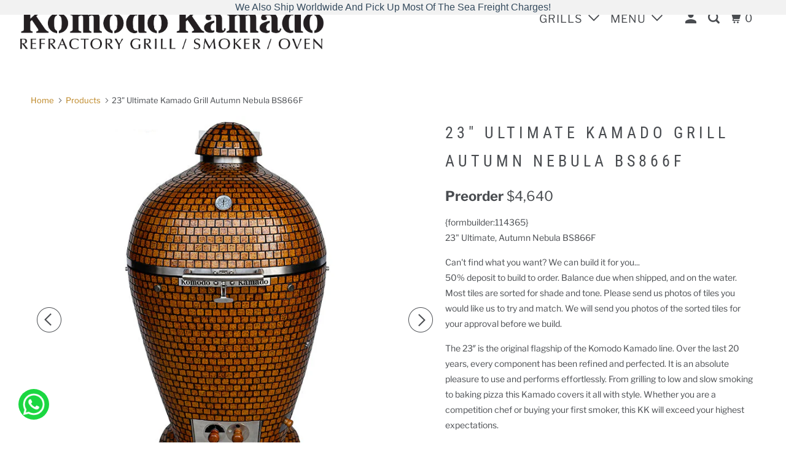

--- FILE ---
content_type: text/html; charset=utf-8
request_url: https://komodokamado.com/products/23-ultimate-kamado-grill-autumn-nebula-bs866f
body_size: 40067
content:
<!DOCTYPE html>
<!--[if lt IE 7 ]><html class="ie ie6" lang="en"> <![endif]-->
<!--[if IE 7 ]><html class="ie ie7" lang="en"> <![endif]-->
<!--[if IE 8 ]><html class="ie ie8" lang="en"> <![endif]-->
<!--[if IE 9 ]><html class="ie ie9" lang="en"> <![endif]-->
<!--[if (gte IE 10)|!(IE)]><!--><html lang="en"> <!--<![endif]-->
  <head>
    <meta charset="utf-8">
    <meta http-equiv="cleartype" content="on">
    <meta name="robots" content="index,follow">

    
    <title>Komodo Kamado 23&quot; Ultimate, Matte Black BY205X - KomodoKamado</title>

    
      <meta name="description" content="23&quot; Ultimate, Matte Black The 23″ is the original flagship of the Komodo Kamado line. Over the last 14 years, every component has been refined and perfected. It" />
    

    

<meta name="author" content="KomodoKamado">
<meta property="og:url" content="https://komodokamado.com/products/23-ultimate-kamado-grill-autumn-nebula-bs866f">
<meta property="og:site_name" content="KomodoKamado">


  <meta property="og:type" content="product">
  <meta property="og:title" content="23&quot; Ultimate Kamado Grill Autumn Nebula BS866F">
  
    <meta property="og:image" content="http://komodokamado.com/cdn/shop/files/BS866F-720_eee8e0fa-0d5b-433e-a083-8faa0b30aa16_600x.jpg?v=1736405194">
    <meta property="og:image:secure_url" content="https://komodokamado.com/cdn/shop/files/BS866F-720_eee8e0fa-0d5b-433e-a083-8faa0b30aa16_600x.jpg?v=1736405194">
    
  
    <meta property="og:image" content="http://komodokamado.com/cdn/shop/files/BS866F-720_600x.jpg?v=1699899718">
    <meta property="og:image:secure_url" content="https://komodokamado.com/cdn/shop/files/BS866F-720_600x.jpg?v=1699899718">
    
  
  <meta property="og:price:amount" content="4640">
  <meta property="og:price:currency" content="USD">


  <meta property="og:description" content="23&quot; Ultimate, Matte Black The 23″ is the original flagship of the Komodo Kamado line. Over the last 14 years, every component has been refined and perfected. It">




<meta name="twitter:card" content="summary">

  <meta name="twitter:title" content="23" Ultimate Kamado Grill Autumn Nebula BS866F">
  <meta name="twitter:description" content="23&quot; Ultimate, Autumn Nebula BS866F  
Can&#39;t find what you want? We can build it for you...50% deposit to build to order. Balance due when shipped, and on the water.Most tiles are sorted for shade and tone. Please send us photos of tiles you would like us to try and match. We will send you photos of the sorted tiles for your approval before we build.
The 23″ is the original flagship of the Komodo Kamado line. Over the last 20 years, every component has been refined and perfected. It is an absolute pleasure to use and performs effortlessly. From grilling to low and slow smoking to baking pizza this Kamado covers it all with style. Whether you are a competition chef or buying your first smoker, this KK will exceed your highest expectations.">
  <meta name="twitter:image" content="https://komodokamado.com/cdn/shop/files/BS866F-720_eee8e0fa-0d5b-433e-a083-8faa0b30aa16_240x.jpg?v=1736405194">
  <meta name="twitter:image:width" content="240">
  <meta name="twitter:image:height" content="240">



    
    

    <!-- Mobile Specific Metas -->
    <meta name="HandheldFriendly" content="True">
    <meta name="MobileOptimized" content="320">
    <meta name="viewport" content="width=device-width,initial-scale=1">
    <meta name="theme-color" content="#ffffff">

    <!-- Stylesheets for Parallax 3.5.6 -->
    <link href="//komodokamado.com/cdn/shop/t/51/assets/styles.scss.css?v=26635014001467684981763285103" rel="stylesheet" type="text/css" media="all" />
	<link href="//komodokamado.com/cdn/shop/t/51/assets/owl.carousel.css?v=156885796857595365851557462499" rel="stylesheet" type="text/css" media="all" />
    <link href="//komodokamado.com/cdn/shop/t/51/assets/custom.css?v=12113528617587069791752747358" rel="stylesheet" type="text/css" media="all" />
    <link href="//komodokamado.com/cdn/shop/t/51/assets/bootstrap.css?v=36693754219762648901557462488" rel="stylesheet" type="text/css" media="all" />
    <link href="//komodokamado.com/cdn/shop/t/51/assets/jquery.mmenu.all.css?v=101942718976016415401557462491" rel="stylesheet" type="text/css" media="all" />
    
    <link href="https://fonts.googleapis.com/css?family=PT+Sans:700i" rel="stylesheet">
    
    
      <link rel="shortcut icon" type="image/x-icon" href="//komodokamado.com/cdn/shop/files/SS960MJPG_1_acfb8e99-b9cf-420f-bd36-fa68ee217544_32x32.jpg?v=1705419205">
    

    <link rel="canonical" href="https://komodokamado.com/products/23-ultimate-kamado-grill-autumn-nebula-bs866f" />

    
	
    <script src="//komodokamado.com/cdn/shop/t/51/assets/app.js?v=13202954429384632261575094993" type="text/javascript"></script>
    <script src="//code.jquery.com/jquery-3.3.1.min.js"></script>
    <script src="//komodokamado.com/cdn/shop/t/51/assets/waypoint.js?v=89860589593254790261557644494" type="text/javascript"></script>
    <script src="//komodokamado.com/cdn/shop/t/51/assets/cart-custom.js?v=151006138483603573321561090493" type="text/javascript"></script>
	<script src="//komodokamado.com/cdn/shop/t/51/assets/owl.carousel.js?v=174566015424785309701557462499" type="text/javascript"></script>
    <script src="//komodokamado.com/cdn/shop/t/51/assets/jquery-ui-1.9.0.custom.min.js?v=46138122519404754411557462491" type="text/javascript"></script>
    <script src="//komodokamado.com/cdn/shop/t/51/assets/bootstrap.min.js?v=148326805476715989481557462488"></script>
    <script src="//komodokamado.com/cdn/shop/t/51/assets/jquery.mmenu.min.all.js?v=65428914182755008411557462492" type="text/javascript"></script>
    <script async src="//14740.tctm.co/t.js"></script>
    
    <!--[if lte IE 8]>
      <link href="//komodokamado.com/cdn/shop/t/51/assets/ie.css?v=1024305471161636101557462508" rel="stylesheet" type="text/css" media="all" />
      <script src="//komodokamado.com/cdn/shop/t/51/assets/skrollr.ie.js?v=116292453382836155221557462502" type="text/javascript"></script>
    <![endif]-->

    <script>window.performance && window.performance.mark && window.performance.mark('shopify.content_for_header.start');</script><meta name="google-site-verification" content="1PTA0IxJi5dUZZdplSzD00VqP5Z3-dZ063KXR4Mu02A">
<meta name="facebook-domain-verification" content="w3wzgynwa7nk66sriidvmqdngei01z">
<meta id="shopify-digital-wallet" name="shopify-digital-wallet" content="/3607533/digital_wallets/dialog">
<meta name="shopify-checkout-api-token" content="ec92f0766e4b353a6bc4b9763185d6c9">
<link rel="alternate" type="application/json+oembed" href="https://komodokamado.com/products/23-ultimate-kamado-grill-autumn-nebula-bs866f.oembed">
<script async="async" src="/checkouts/internal/preloads.js?locale=en-US"></script>
<link rel="preconnect" href="https://shop.app" crossorigin="anonymous">
<script async="async" src="https://shop.app/checkouts/internal/preloads.js?locale=en-US&shop_id=3607533" crossorigin="anonymous"></script>
<script id="apple-pay-shop-capabilities" type="application/json">{"shopId":3607533,"countryCode":"US","currencyCode":"USD","merchantCapabilities":["supports3DS"],"merchantId":"gid:\/\/shopify\/Shop\/3607533","merchantName":"KomodoKamado","requiredBillingContactFields":["postalAddress","email","phone"],"requiredShippingContactFields":["postalAddress","email","phone"],"shippingType":"shipping","supportedNetworks":["visa","masterCard","amex","discover","elo","jcb"],"total":{"type":"pending","label":"KomodoKamado","amount":"1.00"},"shopifyPaymentsEnabled":true,"supportsSubscriptions":true}</script>
<script id="shopify-features" type="application/json">{"accessToken":"ec92f0766e4b353a6bc4b9763185d6c9","betas":["rich-media-storefront-analytics"],"domain":"komodokamado.com","predictiveSearch":true,"shopId":3607533,"locale":"en"}</script>
<script>var Shopify = Shopify || {};
Shopify.shop = "komodokamado.myshopify.com";
Shopify.locale = "en";
Shopify.currency = {"active":"USD","rate":"1.0"};
Shopify.country = "US";
Shopify.theme = {"name":"Paralax","id":19587268644,"schema_name":"Parallax","schema_version":"3.5.6","theme_store_id":688,"role":"main"};
Shopify.theme.handle = "null";
Shopify.theme.style = {"id":null,"handle":null};
Shopify.cdnHost = "komodokamado.com/cdn";
Shopify.routes = Shopify.routes || {};
Shopify.routes.root = "/";</script>
<script type="module">!function(o){(o.Shopify=o.Shopify||{}).modules=!0}(window);</script>
<script>!function(o){function n(){var o=[];function n(){o.push(Array.prototype.slice.apply(arguments))}return n.q=o,n}var t=o.Shopify=o.Shopify||{};t.loadFeatures=n(),t.autoloadFeatures=n()}(window);</script>
<script>
  window.ShopifyPay = window.ShopifyPay || {};
  window.ShopifyPay.apiHost = "shop.app\/pay";
  window.ShopifyPay.redirectState = null;
</script>
<script id="shop-js-analytics" type="application/json">{"pageType":"product"}</script>
<script defer="defer" async type="module" src="//komodokamado.com/cdn/shopifycloud/shop-js/modules/v2/client.init-shop-cart-sync_BN7fPSNr.en.esm.js"></script>
<script defer="defer" async type="module" src="//komodokamado.com/cdn/shopifycloud/shop-js/modules/v2/chunk.common_Cbph3Kss.esm.js"></script>
<script defer="defer" async type="module" src="//komodokamado.com/cdn/shopifycloud/shop-js/modules/v2/chunk.modal_DKumMAJ1.esm.js"></script>
<script type="module">
  await import("//komodokamado.com/cdn/shopifycloud/shop-js/modules/v2/client.init-shop-cart-sync_BN7fPSNr.en.esm.js");
await import("//komodokamado.com/cdn/shopifycloud/shop-js/modules/v2/chunk.common_Cbph3Kss.esm.js");
await import("//komodokamado.com/cdn/shopifycloud/shop-js/modules/v2/chunk.modal_DKumMAJ1.esm.js");

  window.Shopify.SignInWithShop?.initShopCartSync?.({"fedCMEnabled":true,"windoidEnabled":true});

</script>
<script>
  window.Shopify = window.Shopify || {};
  if (!window.Shopify.featureAssets) window.Shopify.featureAssets = {};
  window.Shopify.featureAssets['shop-js'] = {"shop-cart-sync":["modules/v2/client.shop-cart-sync_CJVUk8Jm.en.esm.js","modules/v2/chunk.common_Cbph3Kss.esm.js","modules/v2/chunk.modal_DKumMAJ1.esm.js"],"init-fed-cm":["modules/v2/client.init-fed-cm_7Fvt41F4.en.esm.js","modules/v2/chunk.common_Cbph3Kss.esm.js","modules/v2/chunk.modal_DKumMAJ1.esm.js"],"init-shop-email-lookup-coordinator":["modules/v2/client.init-shop-email-lookup-coordinator_Cc088_bR.en.esm.js","modules/v2/chunk.common_Cbph3Kss.esm.js","modules/v2/chunk.modal_DKumMAJ1.esm.js"],"init-windoid":["modules/v2/client.init-windoid_hPopwJRj.en.esm.js","modules/v2/chunk.common_Cbph3Kss.esm.js","modules/v2/chunk.modal_DKumMAJ1.esm.js"],"shop-button":["modules/v2/client.shop-button_B0jaPSNF.en.esm.js","modules/v2/chunk.common_Cbph3Kss.esm.js","modules/v2/chunk.modal_DKumMAJ1.esm.js"],"shop-cash-offers":["modules/v2/client.shop-cash-offers_DPIskqss.en.esm.js","modules/v2/chunk.common_Cbph3Kss.esm.js","modules/v2/chunk.modal_DKumMAJ1.esm.js"],"shop-toast-manager":["modules/v2/client.shop-toast-manager_CK7RT69O.en.esm.js","modules/v2/chunk.common_Cbph3Kss.esm.js","modules/v2/chunk.modal_DKumMAJ1.esm.js"],"init-shop-cart-sync":["modules/v2/client.init-shop-cart-sync_BN7fPSNr.en.esm.js","modules/v2/chunk.common_Cbph3Kss.esm.js","modules/v2/chunk.modal_DKumMAJ1.esm.js"],"init-customer-accounts-sign-up":["modules/v2/client.init-customer-accounts-sign-up_CfPf4CXf.en.esm.js","modules/v2/client.shop-login-button_DeIztwXF.en.esm.js","modules/v2/chunk.common_Cbph3Kss.esm.js","modules/v2/chunk.modal_DKumMAJ1.esm.js"],"pay-button":["modules/v2/client.pay-button_CgIwFSYN.en.esm.js","modules/v2/chunk.common_Cbph3Kss.esm.js","modules/v2/chunk.modal_DKumMAJ1.esm.js"],"init-customer-accounts":["modules/v2/client.init-customer-accounts_DQ3x16JI.en.esm.js","modules/v2/client.shop-login-button_DeIztwXF.en.esm.js","modules/v2/chunk.common_Cbph3Kss.esm.js","modules/v2/chunk.modal_DKumMAJ1.esm.js"],"avatar":["modules/v2/client.avatar_BTnouDA3.en.esm.js"],"init-shop-for-new-customer-accounts":["modules/v2/client.init-shop-for-new-customer-accounts_CsZy_esa.en.esm.js","modules/v2/client.shop-login-button_DeIztwXF.en.esm.js","modules/v2/chunk.common_Cbph3Kss.esm.js","modules/v2/chunk.modal_DKumMAJ1.esm.js"],"shop-follow-button":["modules/v2/client.shop-follow-button_BRMJjgGd.en.esm.js","modules/v2/chunk.common_Cbph3Kss.esm.js","modules/v2/chunk.modal_DKumMAJ1.esm.js"],"checkout-modal":["modules/v2/client.checkout-modal_B9Drz_yf.en.esm.js","modules/v2/chunk.common_Cbph3Kss.esm.js","modules/v2/chunk.modal_DKumMAJ1.esm.js"],"shop-login-button":["modules/v2/client.shop-login-button_DeIztwXF.en.esm.js","modules/v2/chunk.common_Cbph3Kss.esm.js","modules/v2/chunk.modal_DKumMAJ1.esm.js"],"lead-capture":["modules/v2/client.lead-capture_DXYzFM3R.en.esm.js","modules/v2/chunk.common_Cbph3Kss.esm.js","modules/v2/chunk.modal_DKumMAJ1.esm.js"],"shop-login":["modules/v2/client.shop-login_CA5pJqmO.en.esm.js","modules/v2/chunk.common_Cbph3Kss.esm.js","modules/v2/chunk.modal_DKumMAJ1.esm.js"],"payment-terms":["modules/v2/client.payment-terms_BxzfvcZJ.en.esm.js","modules/v2/chunk.common_Cbph3Kss.esm.js","modules/v2/chunk.modal_DKumMAJ1.esm.js"]};
</script>
<script>(function() {
  var isLoaded = false;
  function asyncLoad() {
    if (isLoaded) return;
    isLoaded = true;
    var urls = ["https:\/\/cdn.shopify.com\/s\/files\/1\/0360\/7533\/t\/51\/assets\/globo.formbuilder.init.js?v=1624901674\u0026shop=komodokamado.myshopify.com","https:\/\/dr4qe3ddw9y32.cloudfront.net\/awin-shopify-integration-code.js?aid=70380\u0026v=shopifyApp_4.3.0\u0026ts=1703925126480\u0026shop=komodokamado.myshopify.com","https:\/\/komodokamado.postaffiliatepro.com\/plugins\/Shopify\/shopify.php?ac=getCode\u0026shop=komodokamado.myshopify.com","https:\/\/cdn.hextom.com\/js\/quickannouncementbar.js?shop=komodokamado.myshopify.com","https:\/\/cdn.robinpro.gallery\/js\/client.js?v=5ad0431\u0026shop=komodokamado.myshopify.com"];
    for (var i = 0; i < urls.length; i++) {
      var s = document.createElement('script');
      s.type = 'text/javascript';
      s.async = true;
      s.src = urls[i];
      var x = document.getElementsByTagName('script')[0];
      x.parentNode.insertBefore(s, x);
    }
  };
  if(window.attachEvent) {
    window.attachEvent('onload', asyncLoad);
  } else {
    window.addEventListener('load', asyncLoad, false);
  }
})();</script>
<script id="__st">var __st={"a":3607533,"offset":-18000,"reqid":"d82ae3ab-f64b-41ad-b27c-951de5c0fc0e-1769765711","pageurl":"komodokamado.com\/products\/23-ultimate-kamado-grill-autumn-nebula-bs866f","u":"f8d7aad4d75e","p":"product","rtyp":"product","rid":7997017194724};</script>
<script>window.ShopifyPaypalV4VisibilityTracking = true;</script>
<script id="captcha-bootstrap">!function(){'use strict';const t='contact',e='account',n='new_comment',o=[[t,t],['blogs',n],['comments',n],[t,'customer']],c=[[e,'customer_login'],[e,'guest_login'],[e,'recover_customer_password'],[e,'create_customer']],r=t=>t.map((([t,e])=>`form[action*='/${t}']:not([data-nocaptcha='true']) input[name='form_type'][value='${e}']`)).join(','),a=t=>()=>t?[...document.querySelectorAll(t)].map((t=>t.form)):[];function s(){const t=[...o],e=r(t);return a(e)}const i='password',u='form_key',d=['recaptcha-v3-token','g-recaptcha-response','h-captcha-response',i],f=()=>{try{return window.sessionStorage}catch{return}},m='__shopify_v',_=t=>t.elements[u];function p(t,e,n=!1){try{const o=window.sessionStorage,c=JSON.parse(o.getItem(e)),{data:r}=function(t){const{data:e,action:n}=t;return t[m]||n?{data:e,action:n}:{data:t,action:n}}(c);for(const[e,n]of Object.entries(r))t.elements[e]&&(t.elements[e].value=n);n&&o.removeItem(e)}catch(o){console.error('form repopulation failed',{error:o})}}const l='form_type',E='cptcha';function T(t){t.dataset[E]=!0}const w=window,h=w.document,L='Shopify',v='ce_forms',y='captcha';let A=!1;((t,e)=>{const n=(g='f06e6c50-85a8-45c8-87d0-21a2b65856fe',I='https://cdn.shopify.com/shopifycloud/storefront-forms-hcaptcha/ce_storefront_forms_captcha_hcaptcha.v1.5.2.iife.js',D={infoText:'Protected by hCaptcha',privacyText:'Privacy',termsText:'Terms'},(t,e,n)=>{const o=w[L][v],c=o.bindForm;if(c)return c(t,g,e,D).then(n);var r;o.q.push([[t,g,e,D],n]),r=I,A||(h.body.append(Object.assign(h.createElement('script'),{id:'captcha-provider',async:!0,src:r})),A=!0)});var g,I,D;w[L]=w[L]||{},w[L][v]=w[L][v]||{},w[L][v].q=[],w[L][y]=w[L][y]||{},w[L][y].protect=function(t,e){n(t,void 0,e),T(t)},Object.freeze(w[L][y]),function(t,e,n,w,h,L){const[v,y,A,g]=function(t,e,n){const i=e?o:[],u=t?c:[],d=[...i,...u],f=r(d),m=r(i),_=r(d.filter((([t,e])=>n.includes(e))));return[a(f),a(m),a(_),s()]}(w,h,L),I=t=>{const e=t.target;return e instanceof HTMLFormElement?e:e&&e.form},D=t=>v().includes(t);t.addEventListener('submit',(t=>{const e=I(t);if(!e)return;const n=D(e)&&!e.dataset.hcaptchaBound&&!e.dataset.recaptchaBound,o=_(e),c=g().includes(e)&&(!o||!o.value);(n||c)&&t.preventDefault(),c&&!n&&(function(t){try{if(!f())return;!function(t){const e=f();if(!e)return;const n=_(t);if(!n)return;const o=n.value;o&&e.removeItem(o)}(t);const e=Array.from(Array(32),(()=>Math.random().toString(36)[2])).join('');!function(t,e){_(t)||t.append(Object.assign(document.createElement('input'),{type:'hidden',name:u})),t.elements[u].value=e}(t,e),function(t,e){const n=f();if(!n)return;const o=[...t.querySelectorAll(`input[type='${i}']`)].map((({name:t})=>t)),c=[...d,...o],r={};for(const[a,s]of new FormData(t).entries())c.includes(a)||(r[a]=s);n.setItem(e,JSON.stringify({[m]:1,action:t.action,data:r}))}(t,e)}catch(e){console.error('failed to persist form',e)}}(e),e.submit())}));const S=(t,e)=>{t&&!t.dataset[E]&&(n(t,e.some((e=>e===t))),T(t))};for(const o of['focusin','change'])t.addEventListener(o,(t=>{const e=I(t);D(e)&&S(e,y())}));const B=e.get('form_key'),M=e.get(l),P=B&&M;t.addEventListener('DOMContentLoaded',(()=>{const t=y();if(P)for(const e of t)e.elements[l].value===M&&p(e,B);[...new Set([...A(),...v().filter((t=>'true'===t.dataset.shopifyCaptcha))])].forEach((e=>S(e,t)))}))}(h,new URLSearchParams(w.location.search),n,t,e,['guest_login'])})(!0,!0)}();</script>
<script integrity="sha256-4kQ18oKyAcykRKYeNunJcIwy7WH5gtpwJnB7kiuLZ1E=" data-source-attribution="shopify.loadfeatures" defer="defer" src="//komodokamado.com/cdn/shopifycloud/storefront/assets/storefront/load_feature-a0a9edcb.js" crossorigin="anonymous"></script>
<script crossorigin="anonymous" defer="defer" src="//komodokamado.com/cdn/shopifycloud/storefront/assets/shopify_pay/storefront-65b4c6d7.js?v=20250812"></script>
<script data-source-attribution="shopify.dynamic_checkout.dynamic.init">var Shopify=Shopify||{};Shopify.PaymentButton=Shopify.PaymentButton||{isStorefrontPortableWallets:!0,init:function(){window.Shopify.PaymentButton.init=function(){};var t=document.createElement("script");t.src="https://komodokamado.com/cdn/shopifycloud/portable-wallets/latest/portable-wallets.en.js",t.type="module",document.head.appendChild(t)}};
</script>
<script data-source-attribution="shopify.dynamic_checkout.buyer_consent">
  function portableWalletsHideBuyerConsent(e){var t=document.getElementById("shopify-buyer-consent"),n=document.getElementById("shopify-subscription-policy-button");t&&n&&(t.classList.add("hidden"),t.setAttribute("aria-hidden","true"),n.removeEventListener("click",e))}function portableWalletsShowBuyerConsent(e){var t=document.getElementById("shopify-buyer-consent"),n=document.getElementById("shopify-subscription-policy-button");t&&n&&(t.classList.remove("hidden"),t.removeAttribute("aria-hidden"),n.addEventListener("click",e))}window.Shopify?.PaymentButton&&(window.Shopify.PaymentButton.hideBuyerConsent=portableWalletsHideBuyerConsent,window.Shopify.PaymentButton.showBuyerConsent=portableWalletsShowBuyerConsent);
</script>
<script>
  function portableWalletsCleanup(e){e&&e.src&&console.error("Failed to load portable wallets script "+e.src);var t=document.querySelectorAll("shopify-accelerated-checkout .shopify-payment-button__skeleton, shopify-accelerated-checkout-cart .wallet-cart-button__skeleton"),e=document.getElementById("shopify-buyer-consent");for(let e=0;e<t.length;e++)t[e].remove();e&&e.remove()}function portableWalletsNotLoadedAsModule(e){e instanceof ErrorEvent&&"string"==typeof e.message&&e.message.includes("import.meta")&&"string"==typeof e.filename&&e.filename.includes("portable-wallets")&&(window.removeEventListener("error",portableWalletsNotLoadedAsModule),window.Shopify.PaymentButton.failedToLoad=e,"loading"===document.readyState?document.addEventListener("DOMContentLoaded",window.Shopify.PaymentButton.init):window.Shopify.PaymentButton.init())}window.addEventListener("error",portableWalletsNotLoadedAsModule);
</script>

<script type="module" src="https://komodokamado.com/cdn/shopifycloud/portable-wallets/latest/portable-wallets.en.js" onError="portableWalletsCleanup(this)" crossorigin="anonymous"></script>
<script nomodule>
  document.addEventListener("DOMContentLoaded", portableWalletsCleanup);
</script>

<link id="shopify-accelerated-checkout-styles" rel="stylesheet" media="screen" href="https://komodokamado.com/cdn/shopifycloud/portable-wallets/latest/accelerated-checkout-backwards-compat.css" crossorigin="anonymous">
<style id="shopify-accelerated-checkout-cart">
        #shopify-buyer-consent {
  margin-top: 1em;
  display: inline-block;
  width: 100%;
}

#shopify-buyer-consent.hidden {
  display: none;
}

#shopify-subscription-policy-button {
  background: none;
  border: none;
  padding: 0;
  text-decoration: underline;
  font-size: inherit;
  cursor: pointer;
}

#shopify-subscription-policy-button::before {
  box-shadow: none;
}

      </style>

<script>window.performance && window.performance.mark && window.performance.mark('shopify.content_for_header.end');</script>
    
    <meta name="ahrefs-site-verification" content="0397e70ffc555e5711507e62894f4d60d8911a1fc49a7b13fd5050b2f4b062ee">
    <meta name="google-site-verification" content="r0aM6VkRXTVgp-tbvMdxj2gQpKu4Hd-wBJGwhalda9U" />

   <!-- Global site tag (gtag.js) - Google Ads: 1067502475 -->
<script async src="https://www.googletagmanager.com/gtag/js?id=AW-1067502475"></script>
<script>
  window.dataLayer = window.dataLayer || [];
  function gtag(){dataLayer.push(arguments);}
  gtag('js', new Date());

  gtag('config', 'AW-1067502475');
</script>

    <!-- Event snippet for Page view conversion page -->
<script>
  gtag('event', 'conversion', {'send_to': 'AW-1067502475/7u5xCNHbsqoBEIuXg_0D'});
</script>

  <!--Start of Zendesk Chat Script-->
<script type="text/javascript">
window.$zopim||(function(d,s){var z=$zopim=function(c){z._.push(c)},$=z.s=
d.createElement(s),e=d.getElementsByTagName(s)[0];z.set=function(o){z.set.
_.push(o)};z._=[];z.set._=[];$.async=!0;$.setAttribute("charset","utf-8");
$.src="https://v2.zopim.com/?1aN9KtjHaMEYbksecXn4sghOLGvzPOOQ";z.t=+new Date;$.
type="text/javascript";e.parentNode.insertBefore($,e)})(document,"script");
</script>
<!--End of Zendesk Chat Script-->
    
  
 

<script>window.__pagefly_analytics_settings__={"acceptTracking":false};</script>
 
  <!-- "snippets/shogun-head.liquid" was not rendered, the associated app was uninstalled -->
    <script type="text/javascript">
    adroll_adv_id = "ZG3RXTGU2ZBY5EJXPL33LA";
    adroll_pix_id = "HW6CILB6XRFVTDFX7FW2PF";
    adroll_version = "2.0";

    (function(w, d, e, o, a) {
        w.__adroll_loaded = true;
        w.adroll = w.adroll || [];
        w.adroll.f = [ 'setProperties', 'identify', 'track' ];
        var roundtripUrl = "https://s.adroll.com/j/" + adroll_adv_id
                + "/roundtrip.js";
        for (a = 0; a < w.adroll.f.length; a++) {
            w.adroll[w.adroll.f[a]] = w.adroll[w.adroll.f[a]] || (function(n) {
                return function() {
                    w.adroll.push([ n, arguments ])
                }
            })(w.adroll.f[a])
        }

        e = d.createElement('script');
        o = d.getElementsByTagName('script')[0];
        e.async = 1;
        e.src = roundtripUrl;
        o.parentNode.insertBefore(e, o);
    })(window, document);
    adroll.track("pageView");
</script>



<!-- BEGIN app block: shopify://apps/tablepress-size-chart/blocks/tablepress-block-dev/0315ebd4-567b-4721-9e07-500c79914395 --><script>console.log('Script tag load tp')</script>
<script>
var TP_IDX_url = "https://app.identixweb.com/";
</script>


	
		<script type="text/javascript" async src="https://app.identixweb.com/tablepress/assets/js/tablepress.js"></script>
	


<!-- END app block --><script src="https://cdn.shopify.com/extensions/ddd2457a-821a-4bd3-987c-5d0890ffb0f6/ultimate-gdpr-eu-cookie-banner-19/assets/cookie-widget.js" type="text/javascript" defer="defer"></script>
<link href="https://monorail-edge.shopifysvc.com" rel="dns-prefetch">
<script>(function(){if ("sendBeacon" in navigator && "performance" in window) {try {var session_token_from_headers = performance.getEntriesByType('navigation')[0].serverTiming.find(x => x.name == '_s').description;} catch {var session_token_from_headers = undefined;}var session_cookie_matches = document.cookie.match(/_shopify_s=([^;]*)/);var session_token_from_cookie = session_cookie_matches && session_cookie_matches.length === 2 ? session_cookie_matches[1] : "";var session_token = session_token_from_headers || session_token_from_cookie || "";function handle_abandonment_event(e) {var entries = performance.getEntries().filter(function(entry) {return /monorail-edge.shopifysvc.com/.test(entry.name);});if (!window.abandonment_tracked && entries.length === 0) {window.abandonment_tracked = true;var currentMs = Date.now();var navigation_start = performance.timing.navigationStart;var payload = {shop_id: 3607533,url: window.location.href,navigation_start,duration: currentMs - navigation_start,session_token,page_type: "product"};window.navigator.sendBeacon("https://monorail-edge.shopifysvc.com/v1/produce", JSON.stringify({schema_id: "online_store_buyer_site_abandonment/1.1",payload: payload,metadata: {event_created_at_ms: currentMs,event_sent_at_ms: currentMs}}));}}window.addEventListener('pagehide', handle_abandonment_event);}}());</script>
<script id="web-pixels-manager-setup">(function e(e,d,r,n,o){if(void 0===o&&(o={}),!Boolean(null===(a=null===(i=window.Shopify)||void 0===i?void 0:i.analytics)||void 0===a?void 0:a.replayQueue)){var i,a;window.Shopify=window.Shopify||{};var t=window.Shopify;t.analytics=t.analytics||{};var s=t.analytics;s.replayQueue=[],s.publish=function(e,d,r){return s.replayQueue.push([e,d,r]),!0};try{self.performance.mark("wpm:start")}catch(e){}var l=function(){var e={modern:/Edge?\/(1{2}[4-9]|1[2-9]\d|[2-9]\d{2}|\d{4,})\.\d+(\.\d+|)|Firefox\/(1{2}[4-9]|1[2-9]\d|[2-9]\d{2}|\d{4,})\.\d+(\.\d+|)|Chrom(ium|e)\/(9{2}|\d{3,})\.\d+(\.\d+|)|(Maci|X1{2}).+ Version\/(15\.\d+|(1[6-9]|[2-9]\d|\d{3,})\.\d+)([,.]\d+|)( \(\w+\)|)( Mobile\/\w+|) Safari\/|Chrome.+OPR\/(9{2}|\d{3,})\.\d+\.\d+|(CPU[ +]OS|iPhone[ +]OS|CPU[ +]iPhone|CPU IPhone OS|CPU iPad OS)[ +]+(15[._]\d+|(1[6-9]|[2-9]\d|\d{3,})[._]\d+)([._]\d+|)|Android:?[ /-](13[3-9]|1[4-9]\d|[2-9]\d{2}|\d{4,})(\.\d+|)(\.\d+|)|Android.+Firefox\/(13[5-9]|1[4-9]\d|[2-9]\d{2}|\d{4,})\.\d+(\.\d+|)|Android.+Chrom(ium|e)\/(13[3-9]|1[4-9]\d|[2-9]\d{2}|\d{4,})\.\d+(\.\d+|)|SamsungBrowser\/([2-9]\d|\d{3,})\.\d+/,legacy:/Edge?\/(1[6-9]|[2-9]\d|\d{3,})\.\d+(\.\d+|)|Firefox\/(5[4-9]|[6-9]\d|\d{3,})\.\d+(\.\d+|)|Chrom(ium|e)\/(5[1-9]|[6-9]\d|\d{3,})\.\d+(\.\d+|)([\d.]+$|.*Safari\/(?![\d.]+ Edge\/[\d.]+$))|(Maci|X1{2}).+ Version\/(10\.\d+|(1[1-9]|[2-9]\d|\d{3,})\.\d+)([,.]\d+|)( \(\w+\)|)( Mobile\/\w+|) Safari\/|Chrome.+OPR\/(3[89]|[4-9]\d|\d{3,})\.\d+\.\d+|(CPU[ +]OS|iPhone[ +]OS|CPU[ +]iPhone|CPU IPhone OS|CPU iPad OS)[ +]+(10[._]\d+|(1[1-9]|[2-9]\d|\d{3,})[._]\d+)([._]\d+|)|Android:?[ /-](13[3-9]|1[4-9]\d|[2-9]\d{2}|\d{4,})(\.\d+|)(\.\d+|)|Mobile Safari.+OPR\/([89]\d|\d{3,})\.\d+\.\d+|Android.+Firefox\/(13[5-9]|1[4-9]\d|[2-9]\d{2}|\d{4,})\.\d+(\.\d+|)|Android.+Chrom(ium|e)\/(13[3-9]|1[4-9]\d|[2-9]\d{2}|\d{4,})\.\d+(\.\d+|)|Android.+(UC? ?Browser|UCWEB|U3)[ /]?(15\.([5-9]|\d{2,})|(1[6-9]|[2-9]\d|\d{3,})\.\d+)\.\d+|SamsungBrowser\/(5\.\d+|([6-9]|\d{2,})\.\d+)|Android.+MQ{2}Browser\/(14(\.(9|\d{2,})|)|(1[5-9]|[2-9]\d|\d{3,})(\.\d+|))(\.\d+|)|K[Aa][Ii]OS\/(3\.\d+|([4-9]|\d{2,})\.\d+)(\.\d+|)/},d=e.modern,r=e.legacy,n=navigator.userAgent;return n.match(d)?"modern":n.match(r)?"legacy":"unknown"}(),u="modern"===l?"modern":"legacy",c=(null!=n?n:{modern:"",legacy:""})[u],f=function(e){return[e.baseUrl,"/wpm","/b",e.hashVersion,"modern"===e.buildTarget?"m":"l",".js"].join("")}({baseUrl:d,hashVersion:r,buildTarget:u}),m=function(e){var d=e.version,r=e.bundleTarget,n=e.surface,o=e.pageUrl,i=e.monorailEndpoint;return{emit:function(e){var a=e.status,t=e.errorMsg,s=(new Date).getTime(),l=JSON.stringify({metadata:{event_sent_at_ms:s},events:[{schema_id:"web_pixels_manager_load/3.1",payload:{version:d,bundle_target:r,page_url:o,status:a,surface:n,error_msg:t},metadata:{event_created_at_ms:s}}]});if(!i)return console&&console.warn&&console.warn("[Web Pixels Manager] No Monorail endpoint provided, skipping logging."),!1;try{return self.navigator.sendBeacon.bind(self.navigator)(i,l)}catch(e){}var u=new XMLHttpRequest;try{return u.open("POST",i,!0),u.setRequestHeader("Content-Type","text/plain"),u.send(l),!0}catch(e){return console&&console.warn&&console.warn("[Web Pixels Manager] Got an unhandled error while logging to Monorail."),!1}}}}({version:r,bundleTarget:l,surface:e.surface,pageUrl:self.location.href,monorailEndpoint:e.monorailEndpoint});try{o.browserTarget=l,function(e){var d=e.src,r=e.async,n=void 0===r||r,o=e.onload,i=e.onerror,a=e.sri,t=e.scriptDataAttributes,s=void 0===t?{}:t,l=document.createElement("script"),u=document.querySelector("head"),c=document.querySelector("body");if(l.async=n,l.src=d,a&&(l.integrity=a,l.crossOrigin="anonymous"),s)for(var f in s)if(Object.prototype.hasOwnProperty.call(s,f))try{l.dataset[f]=s[f]}catch(e){}if(o&&l.addEventListener("load",o),i&&l.addEventListener("error",i),u)u.appendChild(l);else{if(!c)throw new Error("Did not find a head or body element to append the script");c.appendChild(l)}}({src:f,async:!0,onload:function(){if(!function(){var e,d;return Boolean(null===(d=null===(e=window.Shopify)||void 0===e?void 0:e.analytics)||void 0===d?void 0:d.initialized)}()){var d=window.webPixelsManager.init(e)||void 0;if(d){var r=window.Shopify.analytics;r.replayQueue.forEach((function(e){var r=e[0],n=e[1],o=e[2];d.publishCustomEvent(r,n,o)})),r.replayQueue=[],r.publish=d.publishCustomEvent,r.visitor=d.visitor,r.initialized=!0}}},onerror:function(){return m.emit({status:"failed",errorMsg:"".concat(f," has failed to load")})},sri:function(e){var d=/^sha384-[A-Za-z0-9+/=]+$/;return"string"==typeof e&&d.test(e)}(c)?c:"",scriptDataAttributes:o}),m.emit({status:"loading"})}catch(e){m.emit({status:"failed",errorMsg:(null==e?void 0:e.message)||"Unknown error"})}}})({shopId: 3607533,storefrontBaseUrl: "https://komodokamado.com",extensionsBaseUrl: "https://extensions.shopifycdn.com/cdn/shopifycloud/web-pixels-manager",monorailEndpoint: "https://monorail-edge.shopifysvc.com/unstable/produce_batch",surface: "storefront-renderer",enabledBetaFlags: ["2dca8a86"],webPixelsConfigList: [{"id":"1631518948","configuration":"{\"accountID\":\"komodokamado.myshopify.com\"}","eventPayloadVersion":"v1","runtimeContext":"STRICT","scriptVersion":"795954ee49251f9abea8d261699c1fff","type":"APP","apiClientId":157087,"privacyPurposes":["ANALYTICS","MARKETING","SALE_OF_DATA"],"dataSharingAdjustments":{"protectedCustomerApprovalScopes":["read_customer_address","read_customer_email","read_customer_name","read_customer_personal_data","read_customer_phone"]}},{"id":"1259962596","configuration":"{\"yotpoStoreId\":\"Idv3ay1hLsHISgbxmnh0AR8gHLMFPI3BFpvyQQDf\"}","eventPayloadVersion":"v1","runtimeContext":"STRICT","scriptVersion":"8bb37a256888599d9a3d57f0551d3859","type":"APP","apiClientId":70132,"privacyPurposes":["ANALYTICS","MARKETING","SALE_OF_DATA"],"dataSharingAdjustments":{"protectedCustomerApprovalScopes":["read_customer_address","read_customer_email","read_customer_name","read_customer_personal_data","read_customer_phone"]}},{"id":"691831012","configuration":"{\"config\":\"{\\\"google_tag_ids\\\":[\\\"G-CG5GWSE0FB\\\",\\\"AW-1067502475\\\"],\\\"target_country\\\":\\\"ZZ\\\",\\\"gtag_events\\\":[{\\\"type\\\":\\\"search\\\",\\\"action_label\\\":[\\\"G-CG5GWSE0FB\\\",\\\"AW-1067502475\\\/LYRCCPDJ1a4aEIuXg_0D\\\"]},{\\\"type\\\":\\\"begin_checkout\\\",\\\"action_label\\\":[\\\"G-CG5GWSE0FB\\\",\\\"AW-1067502475\\\/t4YQCOTJ1a4aEIuXg_0D\\\"]},{\\\"type\\\":\\\"view_item\\\",\\\"action_label\\\":[\\\"G-CG5GWSE0FB\\\",\\\"AW-1067502475\\\/mGKACO3J1a4aEIuXg_0D\\\"]},{\\\"type\\\":\\\"purchase\\\",\\\"action_label\\\":[\\\"G-CG5GWSE0FB\\\",\\\"AW-1067502475\\\/Hu6lCOHJ1a4aEIuXg_0D\\\"]},{\\\"type\\\":\\\"page_view\\\",\\\"action_label\\\":[\\\"G-CG5GWSE0FB\\\",\\\"AW-1067502475\\\/CYCCCOrJ1a4aEIuXg_0D\\\"]},{\\\"type\\\":\\\"add_payment_info\\\",\\\"action_label\\\":[\\\"G-CG5GWSE0FB\\\",\\\"AW-1067502475\\\/srm3CPPJ1a4aEIuXg_0D\\\"]},{\\\"type\\\":\\\"add_to_cart\\\",\\\"action_label\\\":[\\\"G-CG5GWSE0FB\\\",\\\"AW-1067502475\\\/ileJCOfJ1a4aEIuXg_0D\\\"]}],\\\"enable_monitoring_mode\\\":false}\"}","eventPayloadVersion":"v1","runtimeContext":"OPEN","scriptVersion":"b2a88bafab3e21179ed38636efcd8a93","type":"APP","apiClientId":1780363,"privacyPurposes":[],"dataSharingAdjustments":{"protectedCustomerApprovalScopes":["read_customer_address","read_customer_email","read_customer_name","read_customer_personal_data","read_customer_phone"]}},{"id":"184877284","configuration":"{\"pixel_id\":\"740428166065497\",\"pixel_type\":\"facebook_pixel\",\"metaapp_system_user_token\":\"-\"}","eventPayloadVersion":"v1","runtimeContext":"OPEN","scriptVersion":"ca16bc87fe92b6042fbaa3acc2fbdaa6","type":"APP","apiClientId":2329312,"privacyPurposes":["ANALYTICS","MARKETING","SALE_OF_DATA"],"dataSharingAdjustments":{"protectedCustomerApprovalScopes":["read_customer_address","read_customer_email","read_customer_name","read_customer_personal_data","read_customer_phone"]}},{"id":"35520740","configuration":"{\"advertiserId\":\"70380\",\"shopDomain\":\"komodokamado.myshopify.com\",\"appVersion\":\"shopifyApp_4.3.0\"}","eventPayloadVersion":"v1","runtimeContext":"STRICT","scriptVersion":"ddcbf865212fbcf3c042fe6641dfdada","type":"APP","apiClientId":2887701,"privacyPurposes":["ANALYTICS","MARKETING"],"dataSharingAdjustments":{"protectedCustomerApprovalScopes":["read_customer_personal_data"]}},{"id":"111476964","eventPayloadVersion":"1","runtimeContext":"LAX","scriptVersion":"1","type":"CUSTOM","privacyPurposes":["ANALYTICS","MARKETING","SALE_OF_DATA"],"name":"Reddit 11-7-25"},{"id":"shopify-app-pixel","configuration":"{}","eventPayloadVersion":"v1","runtimeContext":"STRICT","scriptVersion":"0450","apiClientId":"shopify-pixel","type":"APP","privacyPurposes":["ANALYTICS","MARKETING"]},{"id":"shopify-custom-pixel","eventPayloadVersion":"v1","runtimeContext":"LAX","scriptVersion":"0450","apiClientId":"shopify-pixel","type":"CUSTOM","privacyPurposes":["ANALYTICS","MARKETING"]}],isMerchantRequest: false,initData: {"shop":{"name":"KomodoKamado","paymentSettings":{"currencyCode":"USD"},"myshopifyDomain":"komodokamado.myshopify.com","countryCode":"US","storefrontUrl":"https:\/\/komodokamado.com"},"customer":null,"cart":null,"checkout":null,"productVariants":[{"price":{"amount":4640.0,"currencyCode":"USD"},"product":{"title":"23\" Ultimate Kamado Grill Autumn Nebula BS866F","vendor":"Komodo Kamado","id":"7997017194724","untranslatedTitle":"23\" Ultimate Kamado Grill Autumn Nebula BS866F","url":"\/products\/23-ultimate-kamado-grill-autumn-nebula-bs866f","type":"Grills"},"id":"43999207456996","image":{"src":"\/\/komodokamado.com\/cdn\/shop\/files\/BS866F-720_eee8e0fa-0d5b-433e-a083-8faa0b30aa16.jpg?v=1736405194"},"sku":"","title":"Default Title","untranslatedTitle":"Default Title"}],"purchasingCompany":null},},"https://komodokamado.com/cdn","1d2a099fw23dfb22ep557258f5m7a2edbae",{"modern":"","legacy":""},{"shopId":"3607533","storefrontBaseUrl":"https:\/\/komodokamado.com","extensionBaseUrl":"https:\/\/extensions.shopifycdn.com\/cdn\/shopifycloud\/web-pixels-manager","surface":"storefront-renderer","enabledBetaFlags":"[\"2dca8a86\"]","isMerchantRequest":"false","hashVersion":"1d2a099fw23dfb22ep557258f5m7a2edbae","publish":"custom","events":"[[\"page_viewed\",{}],[\"product_viewed\",{\"productVariant\":{\"price\":{\"amount\":4640.0,\"currencyCode\":\"USD\"},\"product\":{\"title\":\"23\\\" Ultimate Kamado Grill Autumn Nebula BS866F\",\"vendor\":\"Komodo Kamado\",\"id\":\"7997017194724\",\"untranslatedTitle\":\"23\\\" Ultimate Kamado Grill Autumn Nebula BS866F\",\"url\":\"\/products\/23-ultimate-kamado-grill-autumn-nebula-bs866f\",\"type\":\"Grills\"},\"id\":\"43999207456996\",\"image\":{\"src\":\"\/\/komodokamado.com\/cdn\/shop\/files\/BS866F-720_eee8e0fa-0d5b-433e-a083-8faa0b30aa16.jpg?v=1736405194\"},\"sku\":\"\",\"title\":\"Default Title\",\"untranslatedTitle\":\"Default Title\"}}]]"});</script><script>
  window.ShopifyAnalytics = window.ShopifyAnalytics || {};
  window.ShopifyAnalytics.meta = window.ShopifyAnalytics.meta || {};
  window.ShopifyAnalytics.meta.currency = 'USD';
  var meta = {"product":{"id":7997017194724,"gid":"gid:\/\/shopify\/Product\/7997017194724","vendor":"Komodo Kamado","type":"Grills","handle":"23-ultimate-kamado-grill-autumn-nebula-bs866f","variants":[{"id":43999207456996,"price":464000,"name":"23\" Ultimate Kamado Grill Autumn Nebula BS866F","public_title":null,"sku":""}],"remote":false},"page":{"pageType":"product","resourceType":"product","resourceId":7997017194724,"requestId":"d82ae3ab-f64b-41ad-b27c-951de5c0fc0e-1769765711"}};
  for (var attr in meta) {
    window.ShopifyAnalytics.meta[attr] = meta[attr];
  }
</script>
<script class="analytics">
  (function () {
    var customDocumentWrite = function(content) {
      var jquery = null;

      if (window.jQuery) {
        jquery = window.jQuery;
      } else if (window.Checkout && window.Checkout.$) {
        jquery = window.Checkout.$;
      }

      if (jquery) {
        jquery('body').append(content);
      }
    };

    var hasLoggedConversion = function(token) {
      if (token) {
        return document.cookie.indexOf('loggedConversion=' + token) !== -1;
      }
      return false;
    }

    var setCookieIfConversion = function(token) {
      if (token) {
        var twoMonthsFromNow = new Date(Date.now());
        twoMonthsFromNow.setMonth(twoMonthsFromNow.getMonth() + 2);

        document.cookie = 'loggedConversion=' + token + '; expires=' + twoMonthsFromNow;
      }
    }

    var trekkie = window.ShopifyAnalytics.lib = window.trekkie = window.trekkie || [];
    if (trekkie.integrations) {
      return;
    }
    trekkie.methods = [
      'identify',
      'page',
      'ready',
      'track',
      'trackForm',
      'trackLink'
    ];
    trekkie.factory = function(method) {
      return function() {
        var args = Array.prototype.slice.call(arguments);
        args.unshift(method);
        trekkie.push(args);
        return trekkie;
      };
    };
    for (var i = 0; i < trekkie.methods.length; i++) {
      var key = trekkie.methods[i];
      trekkie[key] = trekkie.factory(key);
    }
    trekkie.load = function(config) {
      trekkie.config = config || {};
      trekkie.config.initialDocumentCookie = document.cookie;
      var first = document.getElementsByTagName('script')[0];
      var script = document.createElement('script');
      script.type = 'text/javascript';
      script.onerror = function(e) {
        var scriptFallback = document.createElement('script');
        scriptFallback.type = 'text/javascript';
        scriptFallback.onerror = function(error) {
                var Monorail = {
      produce: function produce(monorailDomain, schemaId, payload) {
        var currentMs = new Date().getTime();
        var event = {
          schema_id: schemaId,
          payload: payload,
          metadata: {
            event_created_at_ms: currentMs,
            event_sent_at_ms: currentMs
          }
        };
        return Monorail.sendRequest("https://" + monorailDomain + "/v1/produce", JSON.stringify(event));
      },
      sendRequest: function sendRequest(endpointUrl, payload) {
        // Try the sendBeacon API
        if (window && window.navigator && typeof window.navigator.sendBeacon === 'function' && typeof window.Blob === 'function' && !Monorail.isIos12()) {
          var blobData = new window.Blob([payload], {
            type: 'text/plain'
          });

          if (window.navigator.sendBeacon(endpointUrl, blobData)) {
            return true;
          } // sendBeacon was not successful

        } // XHR beacon

        var xhr = new XMLHttpRequest();

        try {
          xhr.open('POST', endpointUrl);
          xhr.setRequestHeader('Content-Type', 'text/plain');
          xhr.send(payload);
        } catch (e) {
          console.log(e);
        }

        return false;
      },
      isIos12: function isIos12() {
        return window.navigator.userAgent.lastIndexOf('iPhone; CPU iPhone OS 12_') !== -1 || window.navigator.userAgent.lastIndexOf('iPad; CPU OS 12_') !== -1;
      }
    };
    Monorail.produce('monorail-edge.shopifysvc.com',
      'trekkie_storefront_load_errors/1.1',
      {shop_id: 3607533,
      theme_id: 19587268644,
      app_name: "storefront",
      context_url: window.location.href,
      source_url: "//komodokamado.com/cdn/s/trekkie.storefront.c59ea00e0474b293ae6629561379568a2d7c4bba.min.js"});

        };
        scriptFallback.async = true;
        scriptFallback.src = '//komodokamado.com/cdn/s/trekkie.storefront.c59ea00e0474b293ae6629561379568a2d7c4bba.min.js';
        first.parentNode.insertBefore(scriptFallback, first);
      };
      script.async = true;
      script.src = '//komodokamado.com/cdn/s/trekkie.storefront.c59ea00e0474b293ae6629561379568a2d7c4bba.min.js';
      first.parentNode.insertBefore(script, first);
    };
    trekkie.load(
      {"Trekkie":{"appName":"storefront","development":false,"defaultAttributes":{"shopId":3607533,"isMerchantRequest":null,"themeId":19587268644,"themeCityHash":"9361839503400862111","contentLanguage":"en","currency":"USD","eventMetadataId":"7461772d-7b19-4c2c-a80d-a0efaa7746c0"},"isServerSideCookieWritingEnabled":true,"monorailRegion":"shop_domain","enabledBetaFlags":["65f19447","b5387b81"]},"Session Attribution":{},"S2S":{"facebookCapiEnabled":true,"source":"trekkie-storefront-renderer","apiClientId":580111}}
    );

    var loaded = false;
    trekkie.ready(function() {
      if (loaded) return;
      loaded = true;

      window.ShopifyAnalytics.lib = window.trekkie;

      var originalDocumentWrite = document.write;
      document.write = customDocumentWrite;
      try { window.ShopifyAnalytics.merchantGoogleAnalytics.call(this); } catch(error) {};
      document.write = originalDocumentWrite;

      window.ShopifyAnalytics.lib.page(null,{"pageType":"product","resourceType":"product","resourceId":7997017194724,"requestId":"d82ae3ab-f64b-41ad-b27c-951de5c0fc0e-1769765711","shopifyEmitted":true});

      var match = window.location.pathname.match(/checkouts\/(.+)\/(thank_you|post_purchase)/)
      var token = match? match[1]: undefined;
      if (!hasLoggedConversion(token)) {
        setCookieIfConversion(token);
        window.ShopifyAnalytics.lib.track("Viewed Product",{"currency":"USD","variantId":43999207456996,"productId":7997017194724,"productGid":"gid:\/\/shopify\/Product\/7997017194724","name":"23\" Ultimate Kamado Grill Autumn Nebula BS866F","price":"4640.00","sku":"","brand":"Komodo Kamado","variant":null,"category":"Grills","nonInteraction":true,"remote":false},undefined,undefined,{"shopifyEmitted":true});
      window.ShopifyAnalytics.lib.track("monorail:\/\/trekkie_storefront_viewed_product\/1.1",{"currency":"USD","variantId":43999207456996,"productId":7997017194724,"productGid":"gid:\/\/shopify\/Product\/7997017194724","name":"23\" Ultimate Kamado Grill Autumn Nebula BS866F","price":"4640.00","sku":"","brand":"Komodo Kamado","variant":null,"category":"Grills","nonInteraction":true,"remote":false,"referer":"https:\/\/komodokamado.com\/products\/23-ultimate-kamado-grill-autumn-nebula-bs866f"});
      }
    });


        var eventsListenerScript = document.createElement('script');
        eventsListenerScript.async = true;
        eventsListenerScript.src = "//komodokamado.com/cdn/shopifycloud/storefront/assets/shop_events_listener-3da45d37.js";
        document.getElementsByTagName('head')[0].appendChild(eventsListenerScript);

})();</script>
  <script>
  if (!window.ga || (window.ga && typeof window.ga !== 'function')) {
    window.ga = function ga() {
      (window.ga.q = window.ga.q || []).push(arguments);
      if (window.Shopify && window.Shopify.analytics && typeof window.Shopify.analytics.publish === 'function') {
        window.Shopify.analytics.publish("ga_stub_called", {}, {sendTo: "google_osp_migration"});
      }
      console.error("Shopify's Google Analytics stub called with:", Array.from(arguments), "\nSee https://help.shopify.com/manual/promoting-marketing/pixels/pixel-migration#google for more information.");
    };
    if (window.Shopify && window.Shopify.analytics && typeof window.Shopify.analytics.publish === 'function') {
      window.Shopify.analytics.publish("ga_stub_initialized", {}, {sendTo: "google_osp_migration"});
    }
  }
</script>
<script
  defer
  src="https://komodokamado.com/cdn/shopifycloud/perf-kit/shopify-perf-kit-3.1.0.min.js"
  data-application="storefront-renderer"
  data-shop-id="3607533"
  data-render-region="gcp-us-central1"
  data-page-type="product"
  data-theme-instance-id="19587268644"
  data-theme-name="Parallax"
  data-theme-version="3.5.6"
  data-monorail-region="shop_domain"
  data-resource-timing-sampling-rate="10"
  data-shs="true"
  data-shs-beacon="true"
  data-shs-export-with-fetch="true"
  data-shs-logs-sample-rate="1"
  data-shs-beacon-endpoint="https://komodokamado.com/api/collect"
></script>
</head> 

  

  
<script>
	var Globo = Globo || {};
    var globoFormbuilderRecaptchaInit = function(){};
    Globo.FormBuilder = Globo.FormBuilder || {};
    Globo.FormBuilder.url = "https://form.globosoftware.net";
    Globo.FormBuilder.shop = {
        settings : {
            reCaptcha : {
                siteKey : '6Le7970ZAAAAAKXMIqIEMweMMn2ilatIeNiowAX0',
                recaptchaType : 'v2',
                languageCode : 'en'
            },
            hideWaterMark : false,
            encryptionFormId : false,
            copyright: `Powered by Globo <a href="https://apps.shopify.com/form-builder-contact-form" target="_blank">Form</a>`,
            scrollTop: true,
            additionalColumns: []        },
        pricing:{
            features:{
                fileUpload : 2,
                removeCopyright : false,
                bulkOrderForm: false,
                cartForm: false,
            }
        },
        configuration: {
            money_format:  "${{amount_no_decimals}}"
        },
        encryption_form_id : false
    };
    Globo.FormBuilder.forms = [];

    
    Globo.FormBuilder.page = {
        title : document.title.replaceAll('"', "'"),
        href : window.location.href,
        type: "product"
    };
    
    Globo.FormBuilder.product= {
        title : `23" Ultimate Kamado Grill Autumn Nebula BS866F`,
        type : `Grills`,
        vendor : `Komodo Kamado`
    }
    
    Globo.FormBuilder.assetFormUrls = [];
            Globo.FormBuilder.assetFormUrls[17092] = "//komodokamado.com/cdn/shop/t/51/assets/globo.formbuilder.data.17092.js?v=182230049100587028101627325644";
                    Globo.FormBuilder.assetFormUrls[114365] = "//komodokamado.com/cdn/shop/t/51/assets/globo.formbuilder.data.114365.js?v=73037227859757088461690226650";
            
    
    window.Globo.FormBuilder.forms = [];
        
        
        
        window.Globo.FormBuilder.forms[17092] = {"17092":{"elements":[{"id":"group-1","type":"group","label":"Page 1","description":"","elements":[{"id":"radio","type":"radio","label":"PLEASE SELECT THE BOX YOUR ENQUIRY RELATES TO:","options":"Dennis Linkletter\nGeneral Inquiries\nCustomer Service","description":"","required":false,"columnWidth":100},{"id":"text","type":"text","label":"Name","placeholder":"Your Name","description":"","required":true,"columnWidth":50,"conditionalField":false,"onlyShowIf":false,"radio":false},{"id":"email","type":"email","label":"Email","placeholder":"Email","description":"","required":true,"columnWidth":50,"conditionalField":false,"onlyShowIf":false,"radio":false},{"id":"text-2","type":"text","label":"Grill Size","placeholder":"Grill Size","description":"","required":false,"columnWidth":50,"conditionalField":true,"onlyShowIf":"radio","radio":"Customer Service","conditionalIsValue":"Customer Service"},{"id":"text-3","type":"text","label":"Grill Serial","placeholder":"Grill Serial","description":"","required":false,"columnWidth":50,"conditionalField":true,"onlyShowIf":"radio","radio":"Customer Service","conditionalIsValue":"Customer Service"},{"id":"phone","type":"phone","label":"Phone","placeholder":"Phone Number","description":"","required":true,"columnWidth":50,"conditionalField":false,"onlyShowIf":false,"radio":false},{"id":"number","type":"number","label":"ZIP Code","placeholder":"Zip Code","description":"","required":true,"columnWidth":50,"conditionalField":false,"onlyShowIf":false,"radio":false},{"id":"textarea","type":"textarea","label":"Message","placeholder":"Message","description":"","required":true,"columnWidth":100,"conditionalField":false,"onlyShowIf":false,"radio":false},{"id":"email-2","type":"email","label":"Email","placeholder":"Email","description":"","required":false,"columnWidth":100,"conditionalField":true,"onlyShowIf":"radio","radio":"Customer Service","conditionalIsValue":"Customer Service"}]}],"errorMessage":{"required":"Please fill in field","invalid":"Invalid","invalidName":"Invalid name","invalidEmail":"Invalid email","invalidURL":"Invalid URL","invalidPhone":"Invalid phone","invalidNumber":"Invalid number","invalidPassword":"Invalid password","confirmPasswordNotMatch":"The password and confirmation password do not match","customerAlreadyExists":"Customer already exists","fileSizeLimit":"File size limit exceeded","fileNotAllowed":"File extension not allowed","requiredCaptcha":"Please, enter the captcha","otherError":"Something went wrong, please try again"},"appearance":{"layout":"boxed","width":600,"style":"classic","mainColor":"#EB1256","headingColor":"#000","labelColor":"#000","descriptionColor":"#6c757d","optionColor":"#000","background":"none","backgroundColor":"#FFF","backgroundImage":"","backgroundImageAlignment":"middle","floatingIcon":"\u003csvg aria-hidden=\"true\" focusable=\"false\" data-prefix=\"far\" data-icon=\"envelope\" class=\"svg-inline--fa fa-envelope fa-w-16\" role=\"img\" xmlns=\"http:\/\/www.w3.org\/2000\/svg\" viewBox=\"0 0 512 512\"\u003e\u003cpath fill=\"currentColor\" d=\"M464 64H48C21.49 64 0 85.49 0 112v288c0 26.51 21.49 48 48 48h416c26.51 0 48-21.49 48-48V112c0-26.51-21.49-48-48-48zm0 48v40.805c-22.422 18.259-58.168 46.651-134.587 106.49-16.841 13.247-50.201 45.072-73.413 44.701-23.208.375-56.579-31.459-73.413-44.701C106.18 199.465 70.425 171.067 48 152.805V112h416zM48 400V214.398c22.914 18.251 55.409 43.862 104.938 82.646 21.857 17.205 60.134 55.186 103.062 54.955 42.717.231 80.509-37.199 103.053-54.947 49.528-38.783 82.032-64.401 104.947-82.653V400H48z\"\u003e\u003c\/path\u003e\u003c\/svg\u003e","floatingText":"","displayOnAllPage":false,"position":"bottom right"},"afterSubmit":{"action":"clearForm","message":"\u003cp class=\"ql-align-center\"\u003e\u003cem\u003eThanks for contacting us. We'll get back to you as soon as possible.\u003c\/em\u003e\u003c\/p\u003e","redirectUrl":"","enableGa":false,"gaEventCategory":"Form Builder by Globo","gaEventAction":"Submit","gaEventLabel":"Contact us form"},"footer":{"description":"","previousText":"Previous","nextText":"Next","submitText":"Submit","submitFullWidth":false,"submitAlignment":"left"},"header":{"active":true,"title":"Contact us","description":"Leave your message and we'll get back to you shortly."},"isStepByStepForm":true,"reCaptcha":{"enable":false,"note":"Please make sure that you have set Google reCaptcha v2 Site key and Secret key in \u003ca href=\"\/admin\/settings\"\u003eSettings\u003c\/a\u003e"},"html":"\n\u003cdiv class=\"globo-form boxed-form globo-form-id-17092 \" data-locale=\"en\" \u003e\n\n\u003cstyle\u003e\n\n\n\n.globo-form-id-17092 .globo-form-app{\n    max-width: 600px;\n    width: -webkit-fill-available;\n    \n    \n}\n\n.globo-form-id-17092 .globo-form-app .globo-heading{\n    color: #000\n}\n\n\n\n.globo-form-id-17092 .globo-form-app .globo-description,\n.globo-form-id-17092 .globo-form-app .header .globo-description{\n    color: #6c757d\n}\n.globo-form-id-17092 .globo-form-app .globo-label,\n.globo-form-id-17092 .globo-form-app .globo-form-control label.globo-label,\n.globo-form-id-17092 .globo-form-app .globo-form-control label.globo-label span.label-content{\n    color: #000;\n    text-align: left !important;\n}\n.globo-form-id-17092 .globo-form-app .globo-label.globo-position-label{\n    height: 20px !important;\n}\n.globo-form-id-17092 .globo-form-app .globo-form-control .help-text.globo-description,\n.globo-form-id-17092 .globo-form-app .globo-form-control span.globo-description{\n    color: #6c757d\n}\n.globo-form-id-17092 .globo-form-app .globo-form-control .checkbox-wrapper .globo-option,\n.globo-form-id-17092 .globo-form-app .globo-form-control .radio-wrapper .globo-option\n{\n    color: #000\n}\n.globo-form-id-17092 .globo-form-app .footer,\n.globo-form-id-17092 .globo-form-app .gfb__footer{\n    text-align:left;\n}\n.globo-form-id-17092 .globo-form-app .footer button,\n.globo-form-id-17092 .globo-form-app .gfb__footer button{\n    border:1px solid #EB1256;\n    \n}\n.globo-form-id-17092 .globo-form-app .footer button.submit,\n.globo-form-id-17092 .globo-form-app .gfb__footer button.submit\n.globo-form-id-17092 .globo-form-app .footer button.checkout,\n.globo-form-id-17092 .globo-form-app .gfb__footer button.checkout,\n.globo-form-id-17092 .globo-form-app .footer button.action.loading .spinner,\n.globo-form-id-17092 .globo-form-app .gfb__footer button.action.loading .spinner{\n    background-color: #EB1256;\n    color : #ffffff;\n}\n.globo-form-id-17092 .globo-form-app .globo-form-control .star-rating\u003efieldset:not(:checked)\u003elabel:before {\n    content: url('data:image\/svg+xml; utf8, \u003csvg aria-hidden=\"true\" focusable=\"false\" data-prefix=\"far\" data-icon=\"star\" class=\"svg-inline--fa fa-star fa-w-18\" role=\"img\" xmlns=\"http:\/\/www.w3.org\/2000\/svg\" viewBox=\"0 0 576 512\"\u003e\u003cpath fill=\"%23EB1256\" d=\"M528.1 171.5L382 150.2 316.7 17.8c-11.7-23.6-45.6-23.9-57.4 0L194 150.2 47.9 171.5c-26.2 3.8-36.7 36.1-17.7 54.6l105.7 103-25 145.5c-4.5 26.3 23.2 46 46.4 33.7L288 439.6l130.7 68.7c23.2 12.2 50.9-7.4 46.4-33.7l-25-145.5 105.7-103c19-18.5 8.5-50.8-17.7-54.6zM388.6 312.3l23.7 138.4L288 385.4l-124.3 65.3 23.7-138.4-100.6-98 139-20.2 62.2-126 62.2 126 139 20.2-100.6 98z\"\u003e\u003c\/path\u003e\u003c\/svg\u003e');\n}\n.globo-form-id-17092 .globo-form-app .globo-form-control .star-rating\u003efieldset\u003einput:checked ~ label:before {\n    content: url('data:image\/svg+xml; utf8, \u003csvg aria-hidden=\"true\" focusable=\"false\" data-prefix=\"fas\" data-icon=\"star\" class=\"svg-inline--fa fa-star fa-w-18\" role=\"img\" xmlns=\"http:\/\/www.w3.org\/2000\/svg\" viewBox=\"0 0 576 512\"\u003e\u003cpath fill=\"%23EB1256\" d=\"M259.3 17.8L194 150.2 47.9 171.5c-26.2 3.8-36.7 36.1-17.7 54.6l105.7 103-25 145.5c-4.5 26.3 23.2 46 46.4 33.7L288 439.6l130.7 68.7c23.2 12.2 50.9-7.4 46.4-33.7l-25-145.5 105.7-103c19-18.5 8.5-50.8-17.7-54.6L382 150.2 316.7 17.8c-11.7-23.6-45.6-23.9-57.4 0z\"\u003e\u003c\/path\u003e\u003c\/svg\u003e');\n}\n.globo-form-id-17092 .globo-form-app .globo-form-control .star-rating\u003efieldset:not(:checked)\u003elabel:hover:before,\n.globo-form-id-17092 .globo-form-app .globo-form-control .star-rating\u003efieldset:not(:checked)\u003elabel:hover ~ label:before{\n    content : url('data:image\/svg+xml; utf8, \u003csvg aria-hidden=\"true\" focusable=\"false\" data-prefix=\"fas\" data-icon=\"star\" class=\"svg-inline--fa fa-star fa-w-18\" role=\"img\" xmlns=\"http:\/\/www.w3.org\/2000\/svg\" viewBox=\"0 0 576 512\"\u003e\u003cpath fill=\"%23EB1256\" d=\"M259.3 17.8L194 150.2 47.9 171.5c-26.2 3.8-36.7 36.1-17.7 54.6l105.7 103-25 145.5c-4.5 26.3 23.2 46 46.4 33.7L288 439.6l130.7 68.7c23.2 12.2 50.9-7.4 46.4-33.7l-25-145.5 105.7-103c19-18.5 8.5-50.8-17.7-54.6L382 150.2 316.7 17.8c-11.7-23.6-45.6-23.9-57.4 0z\"\u003e\u003c\/path\u003e\u003c\/svg\u003e')\n}\n.globo-form-id-17092 .globo-form-app .globo-form-control .radio-wrapper .radio-input:checked ~ .radio-label:after {\n    background: #EB1256;\n    background: radial-gradient(#EB1256 40%, #fff 45%);\n}\n.globo-form-id-17092 .globo-form-app .globo-form-control .checkbox-wrapper .checkbox-input:checked ~ .checkbox-label:before {\n    border-color: #EB1256;\n    box-shadow: 0 4px 6px rgba(50,50,93,0.11), 0 1px 3px rgba(0,0,0,0.08);\n    background-color: #EB1256;\n}\n.globo-form-id-17092 .globo-form-app .step.-completed .step__number,\n.globo-form-id-17092 .globo-form-app .line.-progress,\n.globo-form-id-17092 .globo-form-app .line.-start{\n    background-color: #EB1256;\n}\n.globo-form-id-17092 .globo-form-app .checkmark__check,\n.globo-form-id-17092 .globo-form-app .checkmark__circle{\n    stroke: #EB1256;\n}\n.globo-form-id-17092 .floating-button{\n    background-color: #EB1256;\n}\n.globo-form-id-17092 .globo-form-app .globo-form-control .checkbox-wrapper .checkbox-input ~ .checkbox-label:before,\n.globo-form-app .globo-form-control .radio-wrapper .radio-input ~ .radio-label:after{\n    border-color : #EB1256;\n}\n.globo-form-id-17092 .flatpickr-day.selected, \n.globo-form-id-17092 .flatpickr-day.startRange, \n.globo-form-id-17092 .flatpickr-day.endRange, \n.globo-form-id-17092 .flatpickr-day.selected.inRange, \n.globo-form-id-17092 .flatpickr-day.startRange.inRange, \n.globo-form-id-17092 .flatpickr-day.endRange.inRange, \n.globo-form-id-17092 .flatpickr-day.selected:focus, \n.globo-form-id-17092 .flatpickr-day.startRange:focus, \n.globo-form-id-17092 .flatpickr-day.endRange:focus, \n.globo-form-id-17092 .flatpickr-day.selected:hover, \n.globo-form-id-17092 .flatpickr-day.startRange:hover, \n.globo-form-id-17092 .flatpickr-day.endRange:hover, \n.globo-form-id-17092 .flatpickr-day.selected.prevMonthDay, \n.globo-form-id-17092 .flatpickr-day.startRange.prevMonthDay, \n.globo-form-id-17092 .flatpickr-day.endRange.prevMonthDay, \n.globo-form-id-17092 .flatpickr-day.selected.nextMonthDay, \n.globo-form-id-17092 .flatpickr-day.startRange.nextMonthDay, \n.globo-form-id-17092 .flatpickr-day.endRange.nextMonthDay {\n    background: #EB1256;\n    border-color: #EB1256;\n}\n.globo-form-id-17092 .globo-paragraph,\n.globo-form-id-17092 .globo-paragraph * {\n    background:  !important;\n    color:  !important;\n    width: 100%!important;\n}\n\n    :root .globo-form-app[data-id=\"17092\"]{\n        --gfb-primary-color: #EB1256;\n        --gfb-form-width: 600px;\n        --gfb-font-family: inherit;\n        --gfb-font-style: inherit;\n        \n        --gfb-bg-color: #FFF;\n        --gfb-bg-position: top;\n        \n        \n    }\n\u003c\/style\u003e\n\n\u003cdiv class=\"globo-form-app boxed-layout gfb-style-classic \" data-id=17092\u003e\n    \n    \u003cdiv class=\"header dismiss hidden\" onclick=\"Globo.FormBuilder.closeModalForm(this)\"\u003e\n        \u003csvg width=20 height=20 viewBox=\"0 0 20 20\" class=\"\" focusable=\"false\" aria-hidden=\"true\"\u003e\u003cpath d=\"M11.414 10l4.293-4.293a.999.999 0 1 0-1.414-1.414L10 8.586 5.707 4.293a.999.999 0 1 0-1.414 1.414L8.586 10l-4.293 4.293a.999.999 0 1 0 1.414 1.414L10 11.414l4.293 4.293a.997.997 0 0 0 1.414 0 .999.999 0 0 0 0-1.414L11.414 10z\" fill-rule=\"evenodd\"\u003e\u003c\/path\u003e\u003c\/svg\u003e\n    \u003c\/div\u003e\n    \u003cform class=\"g-container\" novalidate action=\"https:\/\/form.globosoftware.net\/api\/front\/form\/17092\/send\" method=\"POST\" enctype=\"multipart\/form-data\" data-id=17092\u003e\n        \n            \n            \u003cdiv class=\"header\"\u003e\n                \u003ch3 class=\"title globo-heading\"\u003eContact us\u003c\/h3\u003e\n                \n                \u003cdiv class=\"description globo-description\"\u003eLeave your message and we'll get back to you shortly.\u003c\/div\u003e\n                \n            \u003c\/div\u003e\n            \n        \n        \n            \u003cdiv class=\"globo-formbuilder-wizard\" data-id=17092\u003e\n                \u003cdiv class=\"wizard__content\"\u003e\n                    \u003cheader class=\"wizard__header\"\u003e\n                        \u003cdiv class=\"wizard__steps\"\u003e\n                        \u003cnav class=\"steps hidden\"\u003e\n                            \n                            \n                                \n                            \n                            \n                                \n                                \n                                \n                                \n                                \u003cdiv class=\"step last \" data-element-id=\"group-1\"  data-step=\"0\" \u003e\n                                    \u003cdiv class=\"step__content\"\u003e\n                                        \u003cp class=\"step__number\"\u003e\u003c\/p\u003e\n                                        \u003csvg class=\"checkmark\" xmlns=\"http:\/\/www.w3.org\/2000\/svg\" width=52 height=52 viewBox=\"0 0 52 52\"\u003e\n                                            \u003ccircle class=\"checkmark__circle\" cx=\"26\" cy=\"26\" r=\"25\" fill=\"none\"\/\u003e\n                                            \u003cpath class=\"checkmark__check\" fill=\"none\" d=\"M14.1 27.2l7.1 7.2 16.7-16.8\"\/\u003e\n                                        \u003c\/svg\u003e\n                                        \u003cdiv class=\"lines\"\u003e\n                                            \n                                                \u003cdiv class=\"line -start\"\u003e\u003c\/div\u003e\n                                            \n                                            \u003cdiv class=\"line -background\"\u003e\n                                            \u003c\/div\u003e\n                                            \u003cdiv class=\"line -progress\"\u003e\n                                            \u003c\/div\u003e\n                                        \u003c\/div\u003e  \n                                    \u003c\/div\u003e\n                                \u003c\/div\u003e\n                            \n                        \u003c\/nav\u003e\n                        \u003c\/div\u003e\n                    \u003c\/header\u003e\n                    \u003cdiv class=\"panels\"\u003e\n                        \n                        \n                        \n                        \n                        \u003cdiv class=\"panel \" data-element-id=\"group-1\" data-id=17092  data-step=\"0\" style=\"padding-top:0\"\u003e\n                            \n                                \n                                    \n\n\n\n\n\n\n\n\n\n\n\n    \n\n\n\n\u003cdiv class=\"globo-form-control layout-1-column \"  data-default-value=\"\"\u003e\n    \u003clabel class=\"classic-label globo-label \"\u003e\u003cspan class=\"label-content\" data-label=\"PLEASE SELECT THE BOX YOUR ENQUIRY RELATES TO:\"\u003ePLEASE SELECT THE BOX YOUR ENQUIRY RELATES TO:\u003c\/span\u003e\u003cspan\u003e\u003c\/span\u003e\u003c\/label\u003e\n    \n    \n    \u003cdiv class=\"globo-form-input\"\u003e\n        \u003cul class=\"flex-wrap\"\u003e\n            \n            \u003cli class=\"globo-list-control option-1-column\"\u003e\n                \u003cdiv class=\"radio-wrapper\"\u003e\n                    \u003cinput class=\"radio-input\"  id=\"17092-radio-Dennis Linkletter-\" type=\"radio\"   data-type=\"radio\" name=\"radio\"  value=\"Dennis Linkletter\"\u003e\n                    \u003clabel class=\"radio-label globo-option\" for=\"17092-radio-Dennis Linkletter-\"\u003eDennis Linkletter\u003c\/label\u003e\n                \u003c\/div\u003e\n            \u003c\/li\u003e\n            \n            \u003cli class=\"globo-list-control option-1-column\"\u003e\n                \u003cdiv class=\"radio-wrapper\"\u003e\n                    \u003cinput class=\"radio-input\"  id=\"17092-radio-General Inquiries-\" type=\"radio\"   data-type=\"radio\" name=\"radio\"  value=\"General Inquiries\"\u003e\n                    \u003clabel class=\"radio-label globo-option\" for=\"17092-radio-General Inquiries-\"\u003eGeneral Inquiries\u003c\/label\u003e\n                \u003c\/div\u003e\n            \u003c\/li\u003e\n            \n            \u003cli class=\"globo-list-control option-1-column\"\u003e\n                \u003cdiv class=\"radio-wrapper\"\u003e\n                    \u003cinput class=\"radio-input\"  id=\"17092-radio-Customer Service-\" type=\"radio\"   data-type=\"radio\" name=\"radio\"  value=\"Customer Service\"\u003e\n                    \u003clabel class=\"radio-label globo-option\" for=\"17092-radio-Customer Service-\"\u003eCustomer Service\u003c\/label\u003e\n                \u003c\/div\u003e\n            \u003c\/li\u003e\n            \n            \n        \u003c\/ul\u003e\n    \u003c\/div\u003e\n    \u003csmall class=\"help-text globo-description\"\u003e\u003c\/small\u003e\n    \u003csmall class=\"messages\"\u003e\u003c\/small\u003e\n\u003c\/div\u003e\n\n\n                                \n                                    \n\n\n\n\n\n\n\n\n\n\n\n    \n\n\n\n\u003cdiv class=\"globo-form-control layout-2-column \" \u003e\n    \u003clabel for=\"17092-text\" class=\"classic-label globo-label \"\u003e\u003cspan class=\"label-content\" data-label=\"Name\"\u003eName\u003c\/span\u003e\u003cspan\u003e\u003c\/span\u003e\u003c\/label\u003e\n    \u003cdiv class=\"globo-form-input\"\u003e\n        \n        \u003cinput type=\"text\"  data-type=\"text\" class=\"classic-input\" id=\"17092-text\" name=\"text\" placeholder=\"Your Name\" presence  \u003e\n    \u003c\/div\u003e\n    \n    \u003csmall class=\"messages\"\u003e\u003c\/small\u003e\n\u003c\/div\u003e\n\n\n\n                                \n                                    \n\n\n\n\n\n\n\n\n\n\n\n    \n\n\n\n\u003cdiv class=\"globo-form-control layout-2-column \" \u003e\n    \u003clabel for=\"17092-email\" class=\"classic-label globo-label \"\u003e\u003cspan class=\"label-content\" data-label=\"Email\"\u003eEmail\u003c\/span\u003e\u003cspan\u003e\u003c\/span\u003e\u003c\/label\u003e\n    \u003cdiv class=\"globo-form-input\"\u003e\n        \n        \u003cinput type=\"text\"  data-type=\"email\" class=\"classic-input\" id=\"17092-email\" name=\"email\" placeholder=\"Email\" presence  \u003e\n    \u003c\/div\u003e\n    \n    \u003csmall class=\"messages\"\u003e\u003c\/small\u003e\n\u003c\/div\u003e\n\n\n                                \n                                    \n\n\n\n\n\n\n\n\n\n\n\n\n\n\n\n\n    \n\n\n\n    \n\n\n\n\u003cdiv class=\"globo-form-control layout-2-column conditional-field \"  data-connected-id='radio' data-connected-value='Customer Service'\u003e\n    \u003clabel for=\"17092-text-2\" class=\"classic-label globo-label \"\u003e\u003cspan class=\"label-content\" data-label=\"Grill Size\"\u003eGrill Size\u003c\/span\u003e\u003cspan\u003e\u003c\/span\u003e\u003c\/label\u003e\n    \u003cdiv class=\"globo-form-input\"\u003e\n        \n        \u003cinput type=\"text\" disabled='disabled' data-type=\"text\" class=\"classic-input\" id=\"17092-text-2\" name=\"text-2\" placeholder=\"Grill Size\"   \u003e\n    \u003c\/div\u003e\n    \n    \u003csmall class=\"messages\"\u003e\u003c\/small\u003e\n\u003c\/div\u003e\n\n\n\n                                \n                                    \n\n\n\n\n\n\n\n\n\n\n\n\n\n\n\n\n    \n\n\n\n    \n\n\n\n\u003cdiv class=\"globo-form-control layout-2-column conditional-field \"  data-connected-id='radio' data-connected-value='Customer Service'\u003e\n    \u003clabel for=\"17092-text-3\" class=\"classic-label globo-label \"\u003e\u003cspan class=\"label-content\" data-label=\"Grill Serial\"\u003eGrill Serial\u003c\/span\u003e\u003cspan\u003e\u003c\/span\u003e\u003c\/label\u003e\n    \u003cdiv class=\"globo-form-input\"\u003e\n        \n        \u003cinput type=\"text\" disabled='disabled' data-type=\"text\" class=\"classic-input\" id=\"17092-text-3\" name=\"text-3\" placeholder=\"Grill Serial\"   \u003e\n    \u003c\/div\u003e\n    \n    \u003csmall class=\"messages\"\u003e\u003c\/small\u003e\n\u003c\/div\u003e\n\n\n\n                                \n                                    \n\n\n\n\n\n\n\n\n\n\n\n    \n\n\n\n\u003cdiv class=\"globo-form-control layout-2-column \" \u003e\n    \u003clabel for=\"17092-phone\" class=\"classic-label globo-label \"\u003e\u003cspan class=\"label-content\" data-label=\"Phone\"\u003ePhone\u003c\/span\u003e\u003cspan\u003e\u003c\/span\u003e\u003c\/label\u003e\n    \u003cdiv class=\"globo-form-input gfb__phone-placeholder\" input-placeholder=\"Phone Number\"\u003e\n        \n        \u003cinput type=\"text\"  data-type=\"phone\" class=\"classic-input\" id=\"17092-phone\" name=\"phone\" placeholder=\"Phone Number\" presence    default-country-code=\"\"\u003e\n    \u003c\/div\u003e\n    \n    \u003csmall class=\"messages\"\u003e\u003c\/small\u003e\n\u003c\/div\u003e\n\n\n                                \n                                    \n\n\n\n\n\n\n\n\n\n\n\n    \n\n\n\n\u003cdiv class=\"globo-form-control layout-2-column \" \u003e\n    \u003clabel for=\"17092-number\" class=\"classic-label globo-label \"\u003e\u003cspan class=\"label-content\" data-label=\"ZIP Code\"\u003eZIP Code\u003c\/span\u003e\u003cspan\u003e\u003c\/span\u003e\u003c\/label\u003e\n    \u003cdiv class=\"globo-form-input\"\u003e\n        \n        \u003cinput type=\"number\"  class=\"classic-input\" id=\"17092-number\" name=\"number\" placeholder=\"Zip Code\" presence  onKeyPress=\"if(this.value.length == ) return false;\" onChange=\"if(this.value.length \u003e ) this.value = this.value - 1\" \u003e\n    \u003c\/div\u003e\n    \n    \u003csmall class=\"messages\"\u003e\u003c\/small\u003e\n\u003c\/div\u003e\n\n\n                                \n                                    \n\n\n\n\n\n\n\n\n\n\n\n    \n\n\n\n\u003cdiv class=\"globo-form-control layout-1-column \" \u003e\n    \u003clabel for=\"17092-textarea\" class=\"classic-label globo-label \"\u003e\u003cspan class=\"label-content\" data-label=\"Message\"\u003eMessage\u003c\/span\u003e\u003cspan\u003e\u003c\/span\u003e\u003c\/label\u003e\n    \u003cdiv class=\"globo-form-input\"\u003e\n        \u003ctextarea id=\"17092-textarea\"  data-type=\"textarea\" class=\"classic-input\" rows=\"3\" name=\"textarea\" placeholder=\"Message\" presence  \u003e\u003c\/textarea\u003e\n    \u003c\/div\u003e\n    \n    \u003csmall class=\"messages\"\u003e\u003c\/small\u003e\n\u003c\/div\u003e\n\n\n                                \n                                    \n\n\n\n\n\n\n\n\n\n\n\n\n\n\n\n\n    \n\n\n\n    \n\n\n\n\u003cdiv class=\"globo-form-control layout-1-column conditional-field \"  data-connected-id='radio' data-connected-value='Customer Service'\u003e\n    \u003clabel for=\"17092-email-2\" class=\"classic-label globo-label \"\u003e\u003cspan class=\"label-content\" data-label=\"Email\"\u003eEmail\u003c\/span\u003e\u003cspan\u003e\u003c\/span\u003e\u003c\/label\u003e\n    \u003cdiv class=\"globo-form-input\"\u003e\n        \n        \u003cinput type=\"text\" disabled='disabled' data-type=\"email\" class=\"classic-input\" id=\"17092-email-2\" name=\"email-2\" placeholder=\"Email\"   \u003e\n    \u003c\/div\u003e\n    \n    \u003csmall class=\"messages\"\u003e\u003c\/small\u003e\n\u003c\/div\u003e\n\n\n                                \n                            \n                            \n                                \n                            \n                        \u003c\/div\u003e\n                        \n                    \u003c\/div\u003e\n                    \n                        \n                            \u003cp style=\"text-align: right;font-size:small;display: block !important;\"\u003ePowered by Globo \u003ca href=\"https:\/\/apps.shopify.com\/form-builder-contact-form\" target=\"_blank\"\u003eForm\u003c\/a\u003e\u003c\/p\u003e\n                        \n                    \n                    \u003cdiv class=\"message error\" data-other-error=\"Something went wrong, please try again\"\u003e\n                        \u003cdiv class=\"content\"\u003e\u003c\/div\u003e\n                        \u003cdiv class=\"dismiss\" onclick=\"Globo.FormBuilder.dismiss(this)\"\u003e\n                            \u003csvg width=20 height=20 viewBox=\"0 0 20 20\" class=\"\" focusable=\"false\" aria-hidden=\"true\"\u003e\u003cpath d=\"M11.414 10l4.293-4.293a.999.999 0 1 0-1.414-1.414L10 8.586 5.707 4.293a.999.999 0 1 0-1.414 1.414L8.586 10l-4.293 4.293a.999.999 0 1 0 1.414 1.414L10 11.414l4.293 4.293a.997.997 0 0 0 1.414 0 .999.999 0 0 0 0-1.414L11.414 10z\" fill-rule=\"evenodd\"\u003e\u003c\/path\u003e\u003c\/svg\u003e\n                        \u003c\/div\u003e\n                    \u003c\/div\u003e\n                    \n                        \n                        \u003cdiv class=\"message success\"\u003e\n                            \n                            \u003cdiv class=\"gfb__discount-wrapper\" onclick=\"Globo.FormBuilder.handleCopyDiscountCode(this)\"\u003e\n                                \u003cdiv class=\"gfb__content-discount\"\u003e\n                                    \u003cspan class=\"gfb__discount-code\"\u003e\u003c\/span\u003e\n                                    \u003cdiv class=\"gfb__copy\"\u003e\n                                        \u003csvg xmlns=\"http:\/\/www.w3.org\/2000\/svg\" viewBox=\"0 0 448 512\"\u003e\u003cpath d=\"M384 336H192c-8.8 0-16-7.2-16-16V64c0-8.8 7.2-16 16-16l140.1 0L400 115.9V320c0 8.8-7.2 16-16 16zM192 384H384c35.3 0 64-28.7 64-64V115.9c0-12.7-5.1-24.9-14.1-33.9L366.1 14.1c-9-9-21.2-14.1-33.9-14.1H192c-35.3 0-64 28.7-64 64V320c0 35.3 28.7 64 64 64zM64 128c-35.3 0-64 28.7-64 64V448c0 35.3 28.7 64 64 64H256c35.3 0 64-28.7 64-64V416H272v32c0 8.8-7.2 16-16 16H64c-8.8 0-16-7.2-16-16V192c0-8.8 7.2-16 16-16H96V128H64z\"\/\u003e\u003c\/svg\u003e\n                                    \u003c\/div\u003e\n                                    \u003cdiv class=\"gfb__copied\"\u003e\n                                        \u003csvg xmlns=\"http:\/\/www.w3.org\/2000\/svg\" viewBox=\"0 0 448 512\"\u003e\u003cpath d=\"M438.6 105.4c12.5 12.5 12.5 32.8 0 45.3l-256 256c-12.5 12.5-32.8 12.5-45.3 0l-128-128c-12.5-12.5-12.5-32.8 0-45.3s32.8-12.5 45.3 0L160 338.7 393.4 105.4c12.5-12.5 32.8-12.5 45.3 0z\"\/\u003e\u003c\/svg\u003e\n                                    \u003c\/div\u003e        \n                                \u003c\/div\u003e\n                            \u003c\/div\u003e\n                            \u003cdiv class=\"content\"\u003e\u003cp class=\"ql-align-center\"\u003e\u003cem\u003eThanks for contacting us. We'll get back to you as soon as possible.\u003c\/em\u003e\u003c\/p\u003e\u003c\/div\u003e\n                            \u003cdiv class=\"dismiss\" onclick=\"Globo.FormBuilder.dismiss(this)\"\u003e\n                                \u003csvg width=20 height=20 width=20 height=20 viewBox=\"0 0 20 20\" class=\"\" focusable=\"false\" aria-hidden=\"true\"\u003e\u003cpath d=\"M11.414 10l4.293-4.293a.999.999 0 1 0-1.414-1.414L10 8.586 5.707 4.293a.999.999 0 1 0-1.414 1.414L8.586 10l-4.293 4.293a.999.999 0 1 0 1.414 1.414L10 11.414l4.293 4.293a.997.997 0 0 0 1.414 0 .999.999 0 0 0 0-1.414L11.414 10z\" fill-rule=\"evenodd\"\u003e\u003c\/path\u003e\u003c\/svg\u003e\n                            \u003c\/div\u003e\n                        \u003c\/div\u003e\n                        \n                    \n                    \u003cdiv class=\"gfb__footer wizard__footer\"\u003e\n                        \n                            \n                        \n                        \u003cbutton type=\"button\" class=\"action previous hidden classic-button\"\u003ePrevious\u003c\/button\u003e\n                        \u003cbutton type=\"button\" class=\"action next submit classic-button\" data-submitting-text=\"\" data-submit-text='\u003cspan class=\"spinner\"\u003e\u003c\/span\u003eSubmit' data-next-text=\"Next\" \u003e\u003cspan class=\"spinner\"\u003e\u003c\/span\u003eNext\u003c\/button\u003e\n                        \n                        \u003cp class=\"wizard__congrats-message\"\u003e\u003c\/p\u003e\n                    \u003c\/div\u003e\n                \u003c\/div\u003e\n            \u003c\/div\u003e\n        \n        \u003cinput type=\"hidden\" value=\"\" name=\"customer[id]\"\u003e\n        \u003cinput type=\"hidden\" value=\"\" name=\"customer[email]\"\u003e\n        \u003cinput type=\"hidden\" value=\"\" name=\"customer[name]\"\u003e\n        \u003cinput type=\"hidden\" value=\"\" name=\"page[title]\"\u003e\n        \u003cinput type=\"hidden\" value=\"\" name=\"page[href]\"\u003e\n        \u003cinput type=\"hidden\" value=\"\" name=\"_keyLabel\"\u003e\n    \u003c\/form\u003e\n    \n    \u003cdiv class=\"message success\"\u003e\n        \n        \u003cdiv class=\"gfb__discount-wrapper\" onclick=\"Globo.FormBuilder.handleCopyDiscountCode(this)\"\u003e\n            \u003cdiv class=\"gfb__content-discount\"\u003e\n                \u003cspan class=\"gfb__discount-code\"\u003e\u003c\/span\u003e\n                \u003cdiv class=\"gfb__copy\"\u003e\n                    \u003csvg xmlns=\"http:\/\/www.w3.org\/2000\/svg\" viewBox=\"0 0 448 512\"\u003e\u003cpath d=\"M384 336H192c-8.8 0-16-7.2-16-16V64c0-8.8 7.2-16 16-16l140.1 0L400 115.9V320c0 8.8-7.2 16-16 16zM192 384H384c35.3 0 64-28.7 64-64V115.9c0-12.7-5.1-24.9-14.1-33.9L366.1 14.1c-9-9-21.2-14.1-33.9-14.1H192c-35.3 0-64 28.7-64 64V320c0 35.3 28.7 64 64 64zM64 128c-35.3 0-64 28.7-64 64V448c0 35.3 28.7 64 64 64H256c35.3 0 64-28.7 64-64V416H272v32c0 8.8-7.2 16-16 16H64c-8.8 0-16-7.2-16-16V192c0-8.8 7.2-16 16-16H96V128H64z\"\/\u003e\u003c\/svg\u003e\n                \u003c\/div\u003e\n                \u003cdiv class=\"gfb__copied\"\u003e\n                    \u003csvg xmlns=\"http:\/\/www.w3.org\/2000\/svg\" viewBox=\"0 0 448 512\"\u003e\u003cpath d=\"M438.6 105.4c12.5 12.5 12.5 32.8 0 45.3l-256 256c-12.5 12.5-32.8 12.5-45.3 0l-128-128c-12.5-12.5-12.5-32.8 0-45.3s32.8-12.5 45.3 0L160 338.7 393.4 105.4c12.5-12.5 32.8-12.5 45.3 0z\"\/\u003e\u003c\/svg\u003e\n                \u003c\/div\u003e        \n            \u003c\/div\u003e\n        \u003c\/div\u003e\n        \u003cdiv class=\"content\"\u003e\u003cp class=\"ql-align-center\"\u003e\u003cem\u003eThanks for contacting us. We'll get back to you as soon as possible.\u003c\/em\u003e\u003c\/p\u003e\u003c\/div\u003e\n        \u003cdiv class=\"dismiss\" onclick=\"Globo.FormBuilder.dismiss(this)\"\u003e\n            \u003csvg width=20 height=20 viewBox=\"0 0 20 20\" class=\"\" focusable=\"false\" aria-hidden=\"true\"\u003e\u003cpath d=\"M11.414 10l4.293-4.293a.999.999 0 1 0-1.414-1.414L10 8.586 5.707 4.293a.999.999 0 1 0-1.414 1.414L8.586 10l-4.293 4.293a.999.999 0 1 0 1.414 1.414L10 11.414l4.293 4.293a.997.997 0 0 0 1.414 0 .999.999 0 0 0 0-1.414L11.414 10z\" fill-rule=\"evenodd\"\u003e\u003c\/path\u003e\u003c\/svg\u003e\n        \u003c\/div\u003e\n    \u003c\/div\u003e\n    \n\u003c\/div\u003e\n\n\u003c\/div\u003e\n"}}[17092];
        
        
        
        window.Globo.FormBuilder.forms[114365] = {"114365":{"elements":[{"id":"group-1","type":"group","label":"Page 1","description":"","elements":[{"id":"heading","type":"heading","heading":"PLEASE ENTER EMAIL TO ORDER\/HAVE THIS BUILT FOR YOU, I'LL GET BACK TO YOU WITH THE DETAILS.","caption":"","columnWidth":100},{"id":"email","type":"email","label":"Email","placeholder":"Email Address","description":"","limitCharacters":false,"characters":100,"hideLabel":true,"keepPositionLabel":false,"required":true,"ifHideLabel":false,"inputIcon":"","columnWidth":100},{"id":"name-1","type":"name","label":"Name","placeholder":"","description":"","limitCharacters":false,"characters":100,"hideLabel":false,"keepPositionLabel":false,"columnWidth":50,"displayType":"show","displayDisjunctive":false,"conditionalField":false},{"id":"phone-1","type":"phone","label":"Phone","placeholder":"","description":"","validatePhone":false,"onlyShowFlag":false,"defaultCountryCode":"auto","limitCharacters":false,"characters":100,"hideLabel":false,"keepPositionLabel":false,"columnWidth":50,"displayType":"show","displayDisjunctive":false,"conditionalField":false}]}],"errorMessage":{"required":"Required","invalid":"Invalid","invalidName":"Invalid name","invalidEmail":"Invalid email","invalidURL":"Invalid url","invalidPhone":"Invalid phone","invalidNumber":"Invalid number","invalidPassword":"Invalid password","confirmPasswordNotMatch":"Confirmed password doesn't match","customerAlreadyExists":"Customer already exists","fileSizeLimit":"File size limit","fileNotAllowed":"File not allowed","requiredCaptcha":"Required captcha","requiredProducts":"Please select product","limitQuantity":"The number of products left in stock has been exceeded","shopifyInvalidPhone":"phone - Enter a valid phone number to use this delivery method","shopifyPhoneHasAlready":"phone - Phone has already been taken","shopifyInvalidProvice":"addresses.province - is not valid","otherError":"Something went wrong, please try again"},"appearance":{"layout":"default","width":600,"style":"classic","mainColor":"rgba(188,132,32,1)","headingColor":"#000","labelColor":"#000","descriptionColor":"#6c757d","optionColor":"#000","paragraphColor":"#000","paragraphBackground":"#fff","background":"none","backgroundColor":"#FFF","backgroundImage":"","backgroundImageAlignment":"middle","floatingIcon":"\u003csvg aria-hidden=\"true\" focusable=\"false\" data-prefix=\"far\" data-icon=\"envelope\" class=\"svg-inline--fa fa-envelope fa-w-16\" role=\"img\" xmlns=\"http:\/\/www.w3.org\/2000\/svg\" viewBox=\"0 0 512 512\"\u003e\u003cpath fill=\"currentColor\" d=\"M464 64H48C21.49 64 0 85.49 0 112v288c0 26.51 21.49 48 48 48h416c26.51 0 48-21.49 48-48V112c0-26.51-21.49-48-48-48zm0 48v40.805c-22.422 18.259-58.168 46.651-134.587 106.49-16.841 13.247-50.201 45.072-73.413 44.701-23.208.375-56.579-31.459-73.413-44.701C106.18 199.465 70.425 171.067 48 152.805V112h416zM48 400V214.398c22.914 18.251 55.409 43.862 104.938 82.646 21.857 17.205 60.134 55.186 103.062 54.955 42.717.231 80.509-37.199 103.053-54.947 49.528-38.783 82.032-64.401 104.947-82.653V400H48z\"\u003e\u003c\/path\u003e\u003c\/svg\u003e","floatingText":"","displayOnAllPage":false,"position":"bottom right","formType":"normalForm","newTemplate":false,"colorScheme":{"solidButton":{"red":188,"green":132,"blue":32,"alpha":1},"solidButtonLabel":{"red":255,"green":255,"blue":255},"text":{"red":0,"green":0,"blue":0},"outlineButton":{"red":188,"green":132,"blue":32,"alpha":1},"background":null},"theme_design":true},"afterSubmit":{"action":"clearForm","message":"\u003ch4\u003eThanks, we got your request.\u003c\/h4\u003e","redirectUrl":"","enableGa":false,"gaEventName":"globo_form_submit","gaEventCategory":"Form Builder by Globo","gaEventAction":"Submit","gaEventLabel":"Contact us form","enableFpx":false,"fpxTrackerName":""},"accountPage":{"showAccountDetail":false,"registrationPage":false,"editAccountPage":false,"header":"Header","active":false,"title":"Account details","headerDescription":"Fill out the form to change account information","afterUpdate":"Message after update","message":"\u003ch5\u003eAccount edited successfully!\u003c\/h5\u003e","footer":"Footer","updateText":"Update","footerDescription":""},"footer":{"description":"","previousText":"Previous","nextText":"Next","submitText":"Send","resetButton":false,"resetButtonText":"Reset","submitFullWidth":true,"submitAlignment":"left"},"header":{"active":false,"title":"Preorder","description":"\u003cp\u003e\u003cstrong style=\"color: rgb(73, 76, 80); background-color: rgb(255, 255, 255);\"\u003ePLEASE ENTER EMAIL TO ORDER\/HAVE THIS BUILT FOR YOU, I'LL GET BACK TO YOU WITH THE DETAILS.\u003c\/strong\u003e\u003c\/p\u003e"},"isStepByStepForm":true,"publish":{"requiredLogin":false,"requiredLoginMessage":"Please \u003ca href='\/account\/login' title='login'\u003elogin\u003c\/a\u003e to continue","publishType":"embedCode","embedCode":"\u003cdiv class=\"globo-formbuilder\" data-id=\"114365\"\u003e\u003c\/div\u003e","shortCode":"{formbuilder:114365}","popup":"\u003cbutton class=\"globo-formbuilder-open\" data-id=\"114365\"\u003eOpen form\u003c\/button\u003e","lightbox":"\u003cdiv class=\"globo-form-publish-modal lightbox hidden\" data-id=\"114365\"\u003e\u003cdiv class=\"globo-form-modal-content\"\u003e\u003cdiv class=\"globo-formbuilder\" data-id=\"114365\"\u003e\u003c\/div\u003e\u003c\/div\u003e\u003c\/div\u003e","enableAddShortCode":false,"selectPage":"15519849","selectPositionOnPage":"top","selectTime":"forever","setCookie":"1","setCookieHours":"1","setCookieWeeks":"1"},"reCaptcha":{"enable":false},"html":"\n\u003cdiv class=\"globo-form default-form globo-form-id-114365 \" data-locale=\"en\" \u003e\n\n\u003cstyle\u003e\n\n\n    :root .globo-form-app[data-id=\"114365\"]{\n        \n        --gfb-color-solidButton: 188,132,32;\n        --gfb-color-solidButtonColor: rgb(var(--gfb-color-solidButton));\n        --gfb-color-solidButtonLabel: 255,255,255;\n        --gfb-color-solidButtonLabelColor: rgb(var(--gfb-color-solidButtonLabel));\n        --gfb-color-text: 0,0,0;\n        --gfb-color-textColor: rgb(var(--gfb-color-text));\n        --gfb-color-outlineButton: 188,132,32;\n        --gfb-color-outlineButtonColor: rgb(var(--gfb-color-outlineButton));\n        --gfb-color-background: ,,;\n        --gfb-color-backgroundColor: rgb(var(--gfb-color-background));\n        \n        --gfb-main-color: rgba(188,132,32,1);\n        --gfb-primary-color: var(--gfb-color-solidButtonColor, var(--gfb-main-color));\n        --gfb-primary-text-color: var(--gfb-color-solidButtonLabelColor, #FFF);\n        --gfb-form-width: 600px;\n        --gfb-font-family: inherit;\n        --gfb-font-style: inherit;\n        --gfb--image: 40%;\n        --gfb-image-ratio-draft: var(--gfb--image);\n        --gfb-image-ratio: var(--gfb-image-ratio-draft);\n        \n        --gfb-bg-temp-color: #FFF;\n        --gfb-bg-position: middle;\n        \n        --gfb-bg-color: var(--gfb-color-backgroundColor, var(--gfb-bg-temp-color));\n        \n    }\n    \n.globo-form-id-114365 .globo-form-app{\n    max-width: 600px;\n    width: -webkit-fill-available;\n    \n    background-color: unset;\n    \n    \n}\n\n.globo-form-id-114365 .globo-form-app .globo-heading{\n    color: var(--gfb-color-textColor, #000)\n}\n\n\n\n.globo-form-id-114365 .globo-form-app .globo-description,\n.globo-form-id-114365 .globo-form-app .header .globo-description{\n    --gfb-color-description: rgba(var(--gfb-color-text), 0.8);\n    color: var(--gfb-color-description, #6c757d);\n}\n.globo-form-id-114365 .globo-form-app .globo-label,\n.globo-form-id-114365 .globo-form-app .globo-form-control label.globo-label,\n.globo-form-id-114365 .globo-form-app .globo-form-control label.globo-label span.label-content{\n    color: var(--gfb-color-textColor, #000);\n    text-align: left;\n}\n.globo-form-id-114365 .globo-form-app .globo-label.globo-position-label{\n    height: 20px !important;\n}\n.globo-form-id-114365 .globo-form-app .globo-form-control .help-text.globo-description,\n.globo-form-id-114365 .globo-form-app .globo-form-control span.globo-description{\n    --gfb-color-description: rgba(var(--gfb-color-text), 0.8);\n    color: var(--gfb-color-description, #6c757d);\n}\n.globo-form-id-114365 .globo-form-app .globo-form-control .checkbox-wrapper .globo-option,\n.globo-form-id-114365 .globo-form-app .globo-form-control .radio-wrapper .globo-option\n{\n    color: var(--gfb-color-textColor, #000);\n}\n.globo-form-id-114365 .globo-form-app .footer,\n.globo-form-id-114365 .globo-form-app .gfb__footer{\n    text-align:left;\n}\n.globo-form-id-114365 .globo-form-app .footer button,\n.globo-form-id-114365 .globo-form-app .gfb__footer button{\n    border:1px solid var(--gfb-primary-color);\n    \n        width:100%;\n    \n}\n.globo-form-id-114365 .globo-form-app .footer button.submit,\n.globo-form-id-114365 .globo-form-app .gfb__footer button.submit\n.globo-form-id-114365 .globo-form-app .footer button.checkout,\n.globo-form-id-114365 .globo-form-app .gfb__footer button.checkout,\n.globo-form-id-114365 .globo-form-app .footer button.action.loading .spinner,\n.globo-form-id-114365 .globo-form-app .gfb__footer button.action.loading .spinner{\n    background-color: var(--gfb-primary-color);\n    color : #ffffff;\n}\n.globo-form-id-114365 .globo-form-app .globo-form-control .star-rating\u003efieldset:not(:checked)\u003elabel:before {\n    content: url('data:image\/svg+xml; utf8, \u003csvg aria-hidden=\"true\" focusable=\"false\" data-prefix=\"far\" data-icon=\"star\" class=\"svg-inline--fa fa-star fa-w-18\" role=\"img\" xmlns=\"http:\/\/www.w3.org\/2000\/svg\" viewBox=\"0 0 576 512\"\u003e\u003cpath fill=\"rgba(188,132,32,1)\" d=\"M528.1 171.5L382 150.2 316.7 17.8c-11.7-23.6-45.6-23.9-57.4 0L194 150.2 47.9 171.5c-26.2 3.8-36.7 36.1-17.7 54.6l105.7 103-25 145.5c-4.5 26.3 23.2 46 46.4 33.7L288 439.6l130.7 68.7c23.2 12.2 50.9-7.4 46.4-33.7l-25-145.5 105.7-103c19-18.5 8.5-50.8-17.7-54.6zM388.6 312.3l23.7 138.4L288 385.4l-124.3 65.3 23.7-138.4-100.6-98 139-20.2 62.2-126 62.2 126 139 20.2-100.6 98z\"\u003e\u003c\/path\u003e\u003c\/svg\u003e');\n}\n.globo-form-id-114365 .globo-form-app .globo-form-control .star-rating\u003efieldset\u003einput:checked ~ label:before {\n    content: url('data:image\/svg+xml; utf8, \u003csvg aria-hidden=\"true\" focusable=\"false\" data-prefix=\"fas\" data-icon=\"star\" class=\"svg-inline--fa fa-star fa-w-18\" role=\"img\" xmlns=\"http:\/\/www.w3.org\/2000\/svg\" viewBox=\"0 0 576 512\"\u003e\u003cpath fill=\"rgba(188,132,32,1)\" d=\"M259.3 17.8L194 150.2 47.9 171.5c-26.2 3.8-36.7 36.1-17.7 54.6l105.7 103-25 145.5c-4.5 26.3 23.2 46 46.4 33.7L288 439.6l130.7 68.7c23.2 12.2 50.9-7.4 46.4-33.7l-25-145.5 105.7-103c19-18.5 8.5-50.8-17.7-54.6L382 150.2 316.7 17.8c-11.7-23.6-45.6-23.9-57.4 0z\"\u003e\u003c\/path\u003e\u003c\/svg\u003e');\n}\n.globo-form-id-114365 .globo-form-app .globo-form-control .star-rating\u003efieldset:not(:checked)\u003elabel:hover:before,\n.globo-form-id-114365 .globo-form-app .globo-form-control .star-rating\u003efieldset:not(:checked)\u003elabel:hover ~ label:before{\n    content : url('data:image\/svg+xml; utf8, \u003csvg aria-hidden=\"true\" focusable=\"false\" data-prefix=\"fas\" data-icon=\"star\" class=\"svg-inline--fa fa-star fa-w-18\" role=\"img\" xmlns=\"http:\/\/www.w3.org\/2000\/svg\" viewBox=\"0 0 576 512\"\u003e\u003cpath fill=\"rgba(188,132,32,1)\" d=\"M259.3 17.8L194 150.2 47.9 171.5c-26.2 3.8-36.7 36.1-17.7 54.6l105.7 103-25 145.5c-4.5 26.3 23.2 46 46.4 33.7L288 439.6l130.7 68.7c23.2 12.2 50.9-7.4 46.4-33.7l-25-145.5 105.7-103c19-18.5 8.5-50.8-17.7-54.6L382 150.2 316.7 17.8c-11.7-23.6-45.6-23.9-57.4 0z\"\u003e\u003c\/path\u003e\u003c\/svg\u003e')\n}\n.globo-form-id-114365 .globo-form-app .globo-form-control .checkbox-wrapper .checkbox-input:checked ~ .checkbox-label:before {\n    border-color: var(--gfb-primary-color);\n    box-shadow: 0 4px 6px rgba(50,50,93,0.11), 0 1px 3px rgba(0,0,0,0.08);\n    background-color: var(--gfb-primary-color);\n}\n.globo-form-id-114365 .globo-form-app .step.-completed .step__number,\n.globo-form-id-114365 .globo-form-app .line.-progress,\n.globo-form-id-114365 .globo-form-app .line.-start{\n    background-color: var(--gfb-primary-color);\n}\n.globo-form-id-114365 .globo-form-app .checkmark__check,\n.globo-form-id-114365 .globo-form-app .checkmark__circle{\n    stroke: var(--gfb-primary-color);\n}\n.globo-form-id-114365 .floating-button{\n    background-color: var(--gfb-primary-color);\n}\n.globo-form-id-114365 .globo-form-app .globo-form-control .checkbox-wrapper .checkbox-input ~ .checkbox-label:before,\n.globo-form-app .globo-form-control .radio-wrapper .radio-input ~ .radio-label:after{\n    border-color : var(--gfb-primary-color);\n}\n.globo-form-id-114365 .flatpickr-day.selected, \n.globo-form-id-114365 .flatpickr-day.startRange, \n.globo-form-id-114365 .flatpickr-day.endRange, \n.globo-form-id-114365 .flatpickr-day.selected.inRange, \n.globo-form-id-114365 .flatpickr-day.startRange.inRange, \n.globo-form-id-114365 .flatpickr-day.endRange.inRange, \n.globo-form-id-114365 .flatpickr-day.selected:focus, \n.globo-form-id-114365 .flatpickr-day.startRange:focus, \n.globo-form-id-114365 .flatpickr-day.endRange:focus, \n.globo-form-id-114365 .flatpickr-day.selected:hover, \n.globo-form-id-114365 .flatpickr-day.startRange:hover, \n.globo-form-id-114365 .flatpickr-day.endRange:hover, \n.globo-form-id-114365 .flatpickr-day.selected.prevMonthDay, \n.globo-form-id-114365 .flatpickr-day.startRange.prevMonthDay, \n.globo-form-id-114365 .flatpickr-day.endRange.prevMonthDay, \n.globo-form-id-114365 .flatpickr-day.selected.nextMonthDay, \n.globo-form-id-114365 .flatpickr-day.startRange.nextMonthDay, \n.globo-form-id-114365 .flatpickr-day.endRange.nextMonthDay {\n    background: var(--gfb-primary-color);\n    border-color: var(--gfb-primary-color);\n}\n.globo-form-id-114365 .globo-paragraph {\n    background: #fff;\n    color: var(--gfb-color-textColor, #000);\n    width: 100%!important;\n}\n\n[dir=\"rtl\"] .globo-form-app .header .title,\n[dir=\"rtl\"] .globo-form-app .header .description,\n[dir=\"rtl\"] .globo-form-id-114365 .globo-form-app .globo-heading,\n[dir=\"rtl\"] .globo-form-id-114365 .globo-form-app .globo-label,\n[dir=\"rtl\"] .globo-form-id-114365 .globo-form-app .globo-form-control label.globo-label,\n[dir=\"rtl\"] .globo-form-id-114365 .globo-form-app .globo-form-control label.globo-label span.label-content{\n    text-align: right;\n}\n\n[dir=\"rtl\"] .globo-form-app .line {\n    left: unset;\n    right: 50%;\n}\n\n[dir=\"rtl\"] .globo-form-id-114365 .globo-form-app .line.-start {\n    left: unset;    \n    right: 0%;\n}\n\n\u003c\/style\u003e\n\n\n\n\n\u003cdiv class=\"globo-form-app default-layout gfb-style-classic  gfb-font-size-medium\" data-id=114365\u003e\n    \n    \u003cdiv class=\"header dismiss hidden\" onclick=\"Globo.FormBuilder.closeModalForm(this)\"\u003e\n        \u003csvg width=20 height=20 viewBox=\"0 0 20 20\" class=\"\" focusable=\"false\" aria-hidden=\"true\"\u003e\u003cpath d=\"M11.414 10l4.293-4.293a.999.999 0 1 0-1.414-1.414L10 8.586 5.707 4.293a.999.999 0 1 0-1.414 1.414L8.586 10l-4.293 4.293a.999.999 0 1 0 1.414 1.414L10 11.414l4.293 4.293a.997.997 0 0 0 1.414 0 .999.999 0 0 0 0-1.414L11.414 10z\" fill-rule=\"evenodd\"\u003e\u003c\/path\u003e\u003c\/svg\u003e\n    \u003c\/div\u003e\n    \u003cform class=\"g-container\" novalidate action=\"https:\/\/form.globo.io\/api\/front\/form\/114365\/send\" method=\"POST\" enctype=\"multipart\/form-data\" data-id=114365\u003e\n        \n            \n        \n        \n            \u003cdiv class=\"globo-formbuilder-wizard\" data-id=114365\u003e\n                \u003cdiv class=\"wizard__content\"\u003e\n                    \u003cheader class=\"wizard__header\"\u003e\n                        \u003cdiv class=\"wizard__steps\"\u003e\n                        \u003cnav class=\"steps hidden\"\u003e\n                            \n                            \n                                \n                            \n                            \n                                \n                                \n                                \n                                \n                                \u003cdiv class=\"step last \" data-element-id=\"group-1\"  data-step=\"0\" \u003e\n                                    \u003cdiv class=\"step__content\"\u003e\n                                        \u003cp class=\"step__number\"\u003e\u003c\/p\u003e\n                                        \u003csvg class=\"checkmark\" xmlns=\"http:\/\/www.w3.org\/2000\/svg\" width=52 height=52 viewBox=\"0 0 52 52\"\u003e\n                                            \u003ccircle class=\"checkmark__circle\" cx=\"26\" cy=\"26\" r=\"25\" fill=\"none\"\/\u003e\n                                            \u003cpath class=\"checkmark__check\" fill=\"none\" d=\"M14.1 27.2l7.1 7.2 16.7-16.8\"\/\u003e\n                                        \u003c\/svg\u003e\n                                        \u003cdiv class=\"lines\"\u003e\n                                            \n                                                \u003cdiv class=\"line -start\"\u003e\u003c\/div\u003e\n                                            \n                                            \u003cdiv class=\"line -background\"\u003e\n                                            \u003c\/div\u003e\n                                            \u003cdiv class=\"line -progress\"\u003e\n                                            \u003c\/div\u003e\n                                        \u003c\/div\u003e  \n                                    \u003c\/div\u003e\n                                \u003c\/div\u003e\n                            \n                        \u003c\/nav\u003e\n                        \u003c\/div\u003e\n                    \u003c\/header\u003e\n                    \u003cdiv class=\"panels\"\u003e\n                        \n                        \n                        \n                        \n                        \u003cdiv class=\"panel \" data-element-id=\"group-1\" data-id=114365  data-step=\"0\" style=\"padding-top:0\"\u003e\n                            \n                                \n                                    \n\n\n\n\n\n\n\n\n\n\n\n\n\n\n\n    \n\n\n\n\n\n\n\n\n\n\u003cdiv class=\"globo-form-control layout-1-column \"  data-type='heading'\u003e\n    \u003ch3 tabindex=\"0\" class=\"heading-title globo-heading\" id=\"heading\" \u003ePLEASE ENTER EMAIL TO ORDER\/HAVE THIS BUILT FOR YOU, I'LL GET BACK TO YOU WITH THE DETAILS.\u003c\/h3\u003e\n    \u003cp tabindex=\"0\" class=\"heading-caption\"\u003e\u003c\/p\u003e\n\u003c\/div\u003e\n\n\n                                \n                                    \n\n\n\n\n\n\n\n\n\n\n\n\n\n\n\n    \n\n\n\n\n\n\n\n\n\n\u003cdiv class=\"globo-form-control layout-1-column \"  data-type='email'\u003e\n    \n    \n        \n\u003clabel tabindex=\"0\" for=\"114365-email\" class=\"classic-label globo-label gfb__label-v2 \" data-label=\"Email\"\u003e\n    \u003cspan class=\"label-content\" data-label=\"Email\"\u003e\u003c\/span\u003e\n    \n        \u003cspan\u003e\u003c\/span\u003e\n    \n\u003c\/label\u003e\n\n    \n\n    \u003cdiv class=\"globo-form-input\"\u003e\n        \n        \n        \u003cinput type=\"text\"  data-type=\"email\" class=\"classic-input\" id=\"114365-email\" name=\"email\" placeholder=\"Email Address\" presence  \u003e\n    \u003c\/div\u003e\n    \n    \u003csmall class=\"messages\"\u003e\u003c\/small\u003e\n\u003c\/div\u003e\n\n\n                                \n                                    \n\n\n\n\n\n\n\n\n\n\n\n\n\n\n\n    \n\n\n\n\n\n\n\n\n\n\u003cdiv class=\"globo-form-control layout-2-column \"  data-type='name'\u003e\n\n    \n        \n\u003clabel tabindex=\"0\" for=\"114365-name-1\" class=\"classic-label globo-label gfb__label-v2 \" data-label=\"Name\"\u003e\n    \u003cspan class=\"label-content\" data-label=\"Name\"\u003eName\u003c\/span\u003e\n    \n        \u003cspan\u003e\u003c\/span\u003e\n    \n\u003c\/label\u003e\n\n    \n\n    \u003cdiv class=\"globo-form-input\"\u003e\n        \n        \n        \u003cinput type=\"text\"  data-type=\"name\" class=\"classic-input\" id=\"114365-name-1\" name=\"name-1\" placeholder=\"\"   \u003e\n    \u003c\/div\u003e\n    \n    \u003csmall class=\"messages\"\u003e\u003c\/small\u003e\n\u003c\/div\u003e\n\n\n                                \n                                    \n\n\n\n\n\n\n\n\n\n\n\n\n\n\n\n    \n\n\n\n\n\n\n\n\n\n\u003cdiv class=\"globo-form-control layout-2-column \"  data-type='phone' \u003e\n    \n    \n        \n\u003clabel tabindex=\"0\" for=\"114365-phone-1\" class=\"classic-label globo-label gfb__label-v2 \" data-label=\"Phone\"\u003e\n    \u003cspan class=\"label-content\" data-label=\"Phone\"\u003ePhone\u003c\/span\u003e\n    \n        \u003cspan\u003e\u003c\/span\u003e\n    \n\u003c\/label\u003e\n\n    \n\n    \u003cdiv class=\"globo-form-input gfb__phone-placeholder\" input-placeholder=\"\"\u003e\n        \n        \n        \n        \n        \u003cinput type=\"text\"  data-type=\"phone\" class=\"classic-input\" id=\"114365-phone-1\" name=\"phone-1\" placeholder=\"\"     default-country-code=\"auto\"\u003e\n    \u003c\/div\u003e\n    \n    \u003csmall class=\"messages\"\u003e\u003c\/small\u003e\n\u003c\/div\u003e\n\n\n                                \n                            \n                            \n                                \n                            \n                        \u003c\/div\u003e\n                        \n                    \u003c\/div\u003e\n                    \n                        \n                            \u003cp style=\"text-align: right;font-size:small;display: block !important;\"\u003ePowered by Globo \u003ca href=\"https:\/\/apps.shopify.com\/form-builder-contact-form\" target=\"_blank\"\u003eForm\u003c\/a\u003e\u003c\/p\u003e\n                        \n                    \n                    \u003cdiv class=\"message error\" data-other-error=\"Something went wrong, please try again\"\u003e\n                        \u003cdiv class=\"content\"\u003e\u003c\/div\u003e\n                        \u003cdiv class=\"dismiss\" onclick=\"Globo.FormBuilder.dismiss(this)\"\u003e\n                            \u003csvg width=20 height=20 viewBox=\"0 0 20 20\" class=\"\" focusable=\"false\" aria-hidden=\"true\"\u003e\u003cpath d=\"M11.414 10l4.293-4.293a.999.999 0 1 0-1.414-1.414L10 8.586 5.707 4.293a.999.999 0 1 0-1.414 1.414L8.586 10l-4.293 4.293a.999.999 0 1 0 1.414 1.414L10 11.414l4.293 4.293a.997.997 0 0 0 1.414 0 .999.999 0 0 0 0-1.414L11.414 10z\" fill-rule=\"evenodd\"\u003e\u003c\/path\u003e\u003c\/svg\u003e\n                        \u003c\/div\u003e\n                    \u003c\/div\u003e\n                    \n                        \n                        \n                        \u003cdiv class=\"message success\"\u003e\n                            \n                            \u003cdiv class=\"gfb__discount-wrapper\" onclick=\"Globo.FormBuilder.handleCopyDiscountCode(this)\"\u003e\n                                \u003cdiv class=\"gfb__content-discount\"\u003e\n                                    \u003cspan class=\"gfb__discount-code\"\u003e\u003c\/span\u003e\n                                    \u003cdiv class=\"gfb__copy\"\u003e\n                                        \u003csvg xmlns=\"http:\/\/www.w3.org\/2000\/svg\" viewBox=\"0 0 448 512\"\u003e\u003cpath d=\"M384 336H192c-8.8 0-16-7.2-16-16V64c0-8.8 7.2-16 16-16l140.1 0L400 115.9V320c0 8.8-7.2 16-16 16zM192 384H384c35.3 0 64-28.7 64-64V115.9c0-12.7-5.1-24.9-14.1-33.9L366.1 14.1c-9-9-21.2-14.1-33.9-14.1H192c-35.3 0-64 28.7-64 64V320c0 35.3 28.7 64 64 64zM64 128c-35.3 0-64 28.7-64 64V448c0 35.3 28.7 64 64 64H256c35.3 0 64-28.7 64-64V416H272v32c0 8.8-7.2 16-16 16H64c-8.8 0-16-7.2-16-16V192c0-8.8 7.2-16 16-16H96V128H64z\"\/\u003e\u003c\/svg\u003e\n                                    \u003c\/div\u003e\n                                    \u003cdiv class=\"gfb__copied\"\u003e\n                                        \u003csvg xmlns=\"http:\/\/www.w3.org\/2000\/svg\" viewBox=\"0 0 448 512\"\u003e\u003cpath d=\"M438.6 105.4c12.5 12.5 12.5 32.8 0 45.3l-256 256c-12.5 12.5-32.8 12.5-45.3 0l-128-128c-12.5-12.5-12.5-32.8 0-45.3s32.8-12.5 45.3 0L160 338.7 393.4 105.4c12.5-12.5 32.8-12.5 45.3 0z\"\/\u003e\u003c\/svg\u003e\n                                    \u003c\/div\u003e        \n                                \u003c\/div\u003e\n                            \u003c\/div\u003e\n                            \u003cdiv class=\"content\"\u003e\u003ch4\u003eThanks, we got your request.\u003c\/h4\u003e\u003c\/div\u003e\n                            \u003cdiv class=\"dismiss\" onclick=\"Globo.FormBuilder.dismiss(this)\"\u003e\n                                \u003csvg width=20 height=20 width=20 height=20 viewBox=\"0 0 20 20\" class=\"\" focusable=\"false\" aria-hidden=\"true\"\u003e\u003cpath d=\"M11.414 10l4.293-4.293a.999.999 0 1 0-1.414-1.414L10 8.586 5.707 4.293a.999.999 0 1 0-1.414 1.414L8.586 10l-4.293 4.293a.999.999 0 1 0 1.414 1.414L10 11.414l4.293 4.293a.997.997 0 0 0 1.414 0 .999.999 0 0 0 0-1.414L11.414 10z\" fill-rule=\"evenodd\"\u003e\u003c\/path\u003e\u003c\/svg\u003e\n                            \u003c\/div\u003e\n                        \u003c\/div\u003e\n                        \n                        \n                    \n                    \u003cdiv class=\"gfb__footer wizard__footer\"\u003e\n                        \n                            \n                        \n                        \u003cbutton type=\"button\" class=\"action previous hidden classic-button\"\u003ePrevious\u003c\/button\u003e\n                        \u003cbutton type=\"button\" class=\"action next submit classic-button\" data-submitting-text=\"\" data-submit-text='\u003cspan class=\"spinner\"\u003e\u003c\/span\u003eSend' data-next-text=\"Next\" \u003e\u003cspan class=\"spinner\"\u003e\u003c\/span\u003eNext\u003c\/button\u003e\n                        \n                        \u003cp class=\"wizard__congrats-message\"\u003e\u003c\/p\u003e\n                    \u003c\/div\u003e\n                \u003c\/div\u003e\n            \u003c\/div\u003e\n        \n        \u003cinput type=\"hidden\" value=\"\" name=\"customer[id]\"\u003e\n        \u003cinput type=\"hidden\" value=\"\" name=\"customer[email]\"\u003e\n        \u003cinput type=\"hidden\" value=\"\" name=\"customer[name]\"\u003e\n        \u003cinput type=\"hidden\" value=\"\" name=\"page[title]\"\u003e\n        \u003cinput type=\"hidden\" value=\"\" name=\"page[href]\"\u003e\n        \u003cinput type=\"hidden\" value=\"\" name=\"_keyLabel\"\u003e\n    \u003c\/form\u003e\n    \n    \n    \u003cdiv class=\"message success\"\u003e\n        \n        \u003cdiv class=\"gfb__discount-wrapper\" onclick=\"Globo.FormBuilder.handleCopyDiscountCode(this)\"\u003e\n            \u003cdiv class=\"gfb__content-discount\"\u003e\n                \u003cspan class=\"gfb__discount-code\"\u003e\u003c\/span\u003e\n                \u003cdiv class=\"gfb__copy\"\u003e\n                    \u003csvg xmlns=\"http:\/\/www.w3.org\/2000\/svg\" viewBox=\"0 0 448 512\"\u003e\u003cpath d=\"M384 336H192c-8.8 0-16-7.2-16-16V64c0-8.8 7.2-16 16-16l140.1 0L400 115.9V320c0 8.8-7.2 16-16 16zM192 384H384c35.3 0 64-28.7 64-64V115.9c0-12.7-5.1-24.9-14.1-33.9L366.1 14.1c-9-9-21.2-14.1-33.9-14.1H192c-35.3 0-64 28.7-64 64V320c0 35.3 28.7 64 64 64zM64 128c-35.3 0-64 28.7-64 64V448c0 35.3 28.7 64 64 64H256c35.3 0 64-28.7 64-64V416H272v32c0 8.8-7.2 16-16 16H64c-8.8 0-16-7.2-16-16V192c0-8.8 7.2-16 16-16H96V128H64z\"\/\u003e\u003c\/svg\u003e\n                \u003c\/div\u003e\n                \u003cdiv class=\"gfb__copied\"\u003e\n                    \u003csvg xmlns=\"http:\/\/www.w3.org\/2000\/svg\" viewBox=\"0 0 448 512\"\u003e\u003cpath d=\"M438.6 105.4c12.5 12.5 12.5 32.8 0 45.3l-256 256c-12.5 12.5-32.8 12.5-45.3 0l-128-128c-12.5-12.5-12.5-32.8 0-45.3s32.8-12.5 45.3 0L160 338.7 393.4 105.4c12.5-12.5 32.8-12.5 45.3 0z\"\/\u003e\u003c\/svg\u003e\n                \u003c\/div\u003e        \n            \u003c\/div\u003e\n        \u003c\/div\u003e\n        \u003cdiv class=\"content\"\u003e\u003ch4\u003eThanks, we got your request.\u003c\/h4\u003e\u003c\/div\u003e\n        \u003cdiv class=\"dismiss\" onclick=\"Globo.FormBuilder.dismiss(this)\"\u003e\n            \u003csvg width=20 height=20 viewBox=\"0 0 20 20\" class=\"\" focusable=\"false\" aria-hidden=\"true\"\u003e\u003cpath d=\"M11.414 10l4.293-4.293a.999.999 0 1 0-1.414-1.414L10 8.586 5.707 4.293a.999.999 0 1 0-1.414 1.414L8.586 10l-4.293 4.293a.999.999 0 1 0 1.414 1.414L10 11.414l4.293 4.293a.997.997 0 0 0 1.414 0 .999.999 0 0 0 0-1.414L11.414 10z\" fill-rule=\"evenodd\"\u003e\u003c\/path\u003e\u003c\/svg\u003e\n        \u003c\/div\u003e\n    \u003c\/div\u003e\n    \n    \n\u003c\/div\u003e\n\n\u003c\/div\u003e\n"}}[114365];
        
    
    
</script>


<style>
                .globo-formbuilder[data-id="114365"],.globo-formbuilder[data-id="MTE0MzY1"]{
        display: block;
        height:220px;
        margin: 30px auto;
    }
               </style>


<script>
    Globo.FormBuilder.__webpack_public_path__ = "//komodokamado.com/cdn/shop/t/51/assets/"
</script>
<script src="//komodokamado.com/cdn/shop/t/51/assets/globo.formbuilder.index.js?v=43155316651032071341690225866" defer></script>

<body class="product  no-index"
    data-money-format="${{amount_no_decimals}}">

    <div id="content_wrapper">
    
      <div id="shopify-section-header" class="shopify-section header-section">

<div id="header" class="mm-fixed-top Fixed mobile-header mobile-sticky-header--true" data-search-enabled="true">
  <a href="#nav" class="icon-menu" aria-haspopup="true" aria-label="Menu"><span>Menu</span></a>
  <a href="https://komodokamado.com" title="KomodoKamado" class="mobile_logo logo">
    
      <img src="//komodokamado.com/cdn/shop/files/komodobl_410x.png?v=1613686336" alt="KomodoKamado" />
    
  </a>
  <a href="/cart" class="icon-cart cart-button right"><span>0</span></a>
</div>

<div class="hidden">
  <div id="nav">
    <ul>
      
        
          <li id="grills" ><a href="#">Grills</a></li>
        
      
        
          <li id="menu" ><a href="#">MENU</a></li>
        
      
      
        
          <li>
            <a href="/account/login" id="customer_login_link">Sign in</a>
          </li>
        
      
      
    </ul>
  </div>

  <form action="/checkout" method="post" id="cart">
    <ul data-money-format="${{amount_no_decimals}}" data-shop-currency="USD" data-shop-name="KomodoKamado">
      <li class="mm-subtitle"><a class="continue ss-icon" href="#cart"><span class="icon-close"></span></a></li>

      
        <li class="empty_cart">Your Cart is Empty</li>
      
    </ul>
  </form>
</div>



<div class="header
            header-background--false
            header-transparency--true
            sticky-header--true
            
            mm-fixed-top
            
            
            
            
            header_bar
            " data-dropdown-position="below_header">

  <div class="container">
    <div class="eight columns logo ">
      <a class="homeonly" href="https://komodokamado.com" title="KomodoKamado">
        <img src="//komodokamado.com/cdn/shop/t/51/assets/blacklogo.png?v=17937723644175305051557462487" alt="KomodoKamado" class="primary_logo">
      </a>
      <a class="allsite" href="https://komodokamado.com" title="KomodoKamado">
        <img src="//komodokamado.com/cdn/shop/t/51/assets/whitelogo.png?v=78601775951193216881557462502" alt="KomodoKamado" class="primary_logo">
      </a>
    </div>

    <div class="two columns nav mobile_hidden right"> 
      <ul class="menu right">
      
      
      <li class="header-account">
        <a href="/account" title="My Account "><span class="icon-user-icon"></span></a>
      </li>
      
      
      <li class="search">
        <a href="/search" title="Search" id="search-toggle"><span class="icon-search"></span></a>
      </li>
      
      <li class="cart">
        <a href="#cart" class="icon-cart cart-button"><span>0</span></a>
        <a href="/cart" class="icon-cart cart-button no-js-only"><span>0</span></a>
      </li>
      </ul>
    </div>

    <div id="nav-desktop" class="five columns nav mobile_hidden right">
      <ul class="menu align_right" role="navigation">
        
        
        <li id="nav-desk-grills">
          <a href="#" class="top-link ">
            Grills
            
            <span class="icon-arrow-down arrow_grills" style="margin-left: 4px;"></span>
            
          </a>
        </li>
        
        <li id="nav-desk-menu">
          <a href="#" class="top-link ">
            MENU
            
            <span class="icon-arrow-down arrow_grills" style="margin-left: 4px;"></span>
            
          </a>
        </li>
        
      </ul>
    </div>
  </div>

</div>

<div class="dropdownx animated">
  <div class="dropdown-links clearfix">
    <div class="container">
      <div class="for-mobile close" style="display: none;">
        <svg aria-hidden="true" focusable="false" data-prefix="fal" data-icon="times-circle" role="img" xmlns="http://www.w3.org/2000/svg" viewBox="0 0 512 512" class="icon svg-inline--fa fa-times-circle fa-w-16 fa-3x"><path fill="currentColor" d="M256 8C119 8 8 119 8 256s111 248 248 248 248-111 248-248S393 8 256 8zm0 464c-118.7 0-216-96.1-216-216 0-118.7 96.1-216 216-216 118.7 0 216 96.1 216 216 0 118.7-96.1 216-216 216zm94.8-285.3L281.5 256l69.3 69.3c4.7 4.7 4.7 12.3 0 17l-8.5 8.5c-4.7 4.7-12.3 4.7-17 0L256 281.5l-69.3 69.3c-4.7 4.7-12.3 4.7-17 0l-8.5-8.5c-4.7-4.7-4.7-12.3 0-17l69.3-69.3-69.3-69.3c-4.7-4.7-4.7-12.3 0-17l8.5-8.5c4.7-4.7 12.3-4.7 17 0l69.3 69.3 69.3-69.3c4.7-4.7 12.3-4.7 17 0l8.5 8.5c4.6 4.7 4.6 12.3 0 17z" class=""></path></svg>
      </div>
      <div class="wrapper-dropdown">
        
        <div class="item-dropdown">
          <a href="/collections/kk-charcoal">
            <div class="img-boxcont">
              <figure classbox-img="">
                <img src="//komodokamado.com/cdn/shop/files/Charcoal_300x.jpg?v=1613686703">
              </figure>
            </div>
            <p>KK Charcoal</p>
          </a>
        </div>
        
        <div class="item-dropdown">
          <a href="https://komodokamado.com/collections/cabinets">
            <div class="img-boxcont">
              <figure classbox-img="">
                <img src="//komodokamado.com/cdn/shop/files/19_TeakCabinet_74d90853-e3f8-4c4d-b540-ab522163efd3_300x.jpg?v=1613686703">
              </figure>
            </div>
            <p>KK Teakworks</p>
          </a>
        </div>
        
        <div class="item-dropdown">
          <a href="https://komodokamadoforum.com/">
            <div class="img-boxcont">
              <figure classbox-img="">
                <img src="//komodokamado.com/cdn/shop/files/KKforum_300x.jpg?v=1613686703">
              </figure>
            </div>
            <p>KK Forum</p>
          </a>
        </div>
        
        <div class="item-dropdown">
          <a href="/pages/raves-and-reviews">
            <div class="img-boxcont">
              <figure classbox-img="">
                <img src="//komodokamado.com/cdn/shop/files/23gold_300x.png?v=1613676827">
              </figure>
            </div>
            <p>Raves and Reviews</p>
          </a>
        </div>
        
        <div class="item-dropdown">
          <a href="/pages/press">
            <div class="img-boxcont">
              <figure classbox-img="">
                <img src="//komodokamado.com/cdn/shop/files/StevenPress_300x.jpg?v=1613686702">
              </figure>
            </div>
            <p>Press</p>
          </a>
        </div>
        
        <div class="item-dropdown">
          <a href="/pages/grill-gallery-2025">
            <div class="img-boxcont">
              <figure classbox-img="">
                <img src="//komodokamado.com/cdn/shop/files/GrillPorn_300x.png?v=1613686702">
              </figure>
            </div>
            <p>Grill Porn Gallery</p>
          </a>
        </div>
        
        <div class="item-dropdown">
          <a href="/pages/food-gallery-2025">
            <div class="img-boxcont">
              <figure classbox-img="">
                <img src="//komodokamado.com/cdn/shop/files/FoodPorn_300x.jpg?v=1613686702">
              </figure>
            </div>
            <p>Food Porn Gallery</p>
          </a>
        </div>
        
        <div class="item-dropdown">
          <a href="/pages/komodo-kamado-youtube">
            <div class="img-boxcont">
              <figure classbox-img="">
                <img src="//komodokamado.com/cdn/shop/files/YouTube_300x.jpg?v=1613686702">
              </figure>
            </div>
            <p>KK YouTube</p>
          </a>
        </div>
        
        <div class="item-dropdown">
          <a href="https://www.instagram.com/komodo_kamado">
            <div class="img-boxcont">
              <figure classbox-img="">
                <img src="//komodokamado.com/cdn/shop/files/Instagram_300x.jpg?v=1613686702">
              </figure>
            </div>
            <p>Instagram</p>
          </a>
        </div>
        
        <div class="item-dropdown">
          <a href="/pages/contact-us">
            <div class="img-boxcont">
              <figure classbox-img="">
                <img src="//komodokamado.com/cdn/shop/files/ContactPhone_300x.png?v=1613686703">
              </figure>
            </div>
            <p>Contact</p>
          </a>
        </div>
        
      </div>
    </div>
  </div>
</div>

<style>
  .homeonly{
    display: none !important;
  }
  .allsite{
    display: block
  }
  
  
  .header div.container{
    width: 97.5%;
        padding-right: 40px;
  }
  div.logo img {
    width: auto;
    max-height: 70px;
    min-height: 70px;
    
}
  .header .container .eight.columns {
    width: 48%;
}
.header .container .four.columns {
    width: 24%;
    float:right;
    text-align: left;
}
  
  div.promo_banner {
    background-color: rgba(0,0,0,0);
    color: #ffffff;
  }
  div.promo_banner a {
    color: #ffffff;
  }
  div.logo img {
    
     
    display: block;
  }
  .mm-title img {
    max-width: 100%;
    max-height: 60px;
  }
  .header div.logo a {
    padding-top: 5px;
    padding-bottom: 5px;
  }
  
    .nav ul.menu {
      padding-top: 0px;
    }
  

  div.content {
    padding: 120px 0px 0px 0px;
  }

  @media only screen and (max-width: 798px) {
    div.content {
      padding-top: 20px;
    }
  }
  
  
 
</style>


</div>
      
	  <div id="grill_menu" style="display:none;">
        <div id="shopify-section-grills-sub-menu" class="shopify-section"><section class="slider menuflex_cont grills_pg">
  <div class="menuflexslider">
    <div class="container">
      <div class="for-mobile close" style="display: none;">
        <svg aria-hidden="true" focusable="false" data-prefix="fal" data-icon="times-circle" role="img" xmlns="http://www.w3.org/2000/svg" viewBox="0 0 512 512" class="icon svg-inline--fa fa-times-circle fa-w-16 fa-3x"><path fill="currentColor" d="M256 8C119 8 8 119 8 256s111 248 248 248 248-111 248-248S393 8 256 8zm0 464c-118.7 0-216-96.1-216-216 0-118.7 96.1-216 216-216 118.7 0 216 96.1 216 216 0 118.7-96.1 216-216 216zm94.8-285.3L281.5 256l69.3 69.3c4.7 4.7 4.7 12.3 0 17l-8.5 8.5c-4.7 4.7-12.3 4.7-17 0L256 281.5l-69.3 69.3c-4.7 4.7-12.3 4.7-17 0l-8.5-8.5c-4.7-4.7-4.7-12.3 0-17l69.3-69.3-69.3-69.3c-4.7-4.7-4.7-12.3 0-17l8.5-8.5c4.7-4.7 12.3-4.7 17 0l69.3 69.3 69.3-69.3c4.7-4.7 12.3-4.7 17 0l8.5 8.5c4.6 4.7 4.6 12.3 0 17z" class=""></path></svg>
      </div>
      <div id="owl-demo" class="owl-slider-sec">
          
          <div class="item">
            <div class="slider-menu-sec">
              <div class="img-boxcont">
                <figure classbox-img>
                  <a href="/collections/42-serious-big-bad"><img src="//komodokamado.com/cdn/shop/files/42-bigblue1_300x.png?v=1613676826" /></a>
                </figure>
                <div class="box_cont">
                  <h3>42” Serious Big Bad</h3>
                </div>
              </div>
              <div class="imgbtn-sec">
                <a href="/collections/42-serious-big-bad" class="btnslide">Grills</a>
                <a href="/collections/42-serious-big-bad/#related-collection-items"  class="btnslide grill-accessories">Accessories</a>
                
                
                	<a href="/collections/42-serious-big-bad-spare-parts"  class="btnslide boder-none">Spare Parts</a>
                
                
              </div>
            </div>
          </div>  
          
          <div class="item">
            <div class="slider-menu-sec">
              <div class="img-boxcont">
                <figure classbox-img>
                  <a href="https://komodokamado.com/collections/38-goldilocks-kamado-grill"><img src="//komodokamado.com/cdn/shop/files/38-inch-Goldilocks-Komodo-Kamado-Grill_300x.jpg?v=1721896479" /></a>
                </figure>
                <div class="box_cont">
                  <h3>38” Goldilocks</h3>
                </div>
              </div>
              <div class="imgbtn-sec">
                <a href="https://komodokamado.com/collections/38-goldilocks-kamado-grill" class="btnslide">Grills</a>
                <a href="https://komodokamado.com/collections/38-goldilocks-kamado-grill/#related-collection-items"  class="btnslide grill-accessories">Accessories</a>
                
                
                	<a href="https://komodokamado.myshopify.com/collections/38-goldilocks-spare-parts"  class="btnslide boder-none">Spare Parts</a>
                
                
              </div>
            </div>
          </div>  
          
          <div class="item">
            <div class="slider-menu-sec">
              <div class="img-boxcont">
                <figure classbox-img>
                  <a href="/collections/32-big-bad"><img src="//komodokamado.com/cdn/shop/files/32-blue_300x.png?v=1613676826" /></a>
                </figure>
                <div class="box_cont">
                  <h3>32” Big Bad</h3>
                </div>
              </div>
              <div class="imgbtn-sec">
                <a href="/collections/32-big-bad" class="btnslide">Grills</a>
                <a href="/collections/32-big-bad/#related-collection-items"  class="btnslide grill-accessories">Accessories</a>
                
                
                	<a href="/collections/32-big-bad-spare-parts"  class="btnslide boder-none">Spare Parts</a>
                
                
              </div>
            </div>
          </div>  
          
          <div class="item">
            <div class="slider-menu-sec">
              <div class="img-boxcont">
                <figure classbox-img>
                  <a href="/collections/23-ultimate"><img src="//komodokamado.com/cdn/shop/files/23gold_300x.png?v=1613676827" /></a>
                </figure>
                <div class="box_cont">
                  <h3>23” Ultimate</h3>
                </div>
              </div>
              <div class="imgbtn-sec">
                <a href="/collections/23-ultimate" class="btnslide">Grills</a>
                <a href="/collections/23-ultimate/#related-collection-items"  class="btnslide grill-accessories">Accessories</a>
                
                
                	<a href="/collections/23-ultimate-spare-parts"  class="btnslide boder-none">Spare Parts</a>
                
                
              </div>
            </div>
          </div>  
          
          <div class="item">
            <div class="slider-menu-sec">
              <div class="img-boxcont">
                <figure classbox-img>
                  <a href="/collections/21-supreme"><img src="//komodokamado.com/cdn/shop/files/21-ultimate_300x.png?v=1613676827" /></a>
                </figure>
                <div class="box_cont">
                  <h3>21” Supreme</h3>
                </div>
              </div>
              <div class="imgbtn-sec">
                <a href="/collections/21-supreme" class="btnslide">Grills</a>
                <a href="/collections/21-supreme/#related-collection-items"  class="btnslide grill-accessories">Accessories</a>
                
                
                	<a href="/collections/21-supreme-spare-parts"  class="btnslide boder-none">Spare Parts</a>
                
                
              </div>
            </div>
          </div>  
          
          <div class="item">
            <div class="slider-menu-sec">
              <div class="img-boxcont">
                <figure classbox-img>
                  <a href="/collections/22-the-beast-table-top"><img src="//komodokamado.com/cdn/shop/files/22ForSiteNew_300x.png?v=1613676827" /></a>
                </figure>
                <div class="box_cont">
                  <h3>22” The Beast Table Top</h3>
                </div>
              </div>
              <div class="imgbtn-sec">
                <a href="/collections/22-the-beast-table-top" class="btnslide">Grills</a>
                <a href="/collections/22-the-beast-table-top/#related-collection-items"  class="btnslide grill-accessories">Accessories</a>
                
                
                	<a href="/collections/22-the-beast-table-top-spare-parts"  class="btnslide boder-none">Spare Parts</a>
                
                
              </div>
            </div>
          </div>  
          
          <div class="item">
            <div class="slider-menu-sec">
              <div class="img-boxcont">
                <figure classbox-img>
                  <a href="/collections/19-lil-isla-table-top"><img src="//komodokamado.com/cdn/shop/files/19-grill_300x.png?v=1613676827" /></a>
                </figure>
                <div class="box_cont">
                  <h3>19” Lil' Isla Table Top</h3>
                </div>
              </div>
              <div class="imgbtn-sec">
                <a href="/collections/19-lil-isla-table-top" class="btnslide">Grills</a>
                <a href="/collections/19-lil-isla-table-top/#related-collection-items"  class="btnslide grill-accessories">Accessories</a>
                
                
                	<a href="/collections/19-lil-isla-table-top-spare-parts"  class="btnslide boder-none">Spare Parts</a>
                
                
              </div>
            </div>
          </div>  
          
          <div class="item">
            <div class="slider-menu-sec">
              <div class="img-boxcont">
                <figure classbox-img>
                  <a href="/collections/16-brawny-bambino-table-top"><img src="//komodokamado.com/cdn/shop/files/16-grill_300x.png?v=1613676827" /></a>
                </figure>
                <div class="box_cont">
                  <h3>16” Brawny Bambino</h3>
                </div>
              </div>
              <div class="imgbtn-sec">
                <a href="/collections/16-brawny-bambino-table-top" class="btnslide">Grills</a>
                <a href="/collections/16-brawny-bambino-table-top/#related-collection-items"  class="btnslide grill-accessories">Accessories</a>
                
                
                	<a href="/collections/16-brawny-bambino-table-top-spare-parts"  class="btnslide boder-none">Spare Parts</a>
                
                
              </div>
            </div>
          </div>  
          
          <div class="item">
            <div class="slider-menu-sec">
              <div class="img-boxcont">
                <figure classbox-img>
                  <a href=""><img src="//komodokamado.com/cdn/shopifycloud/storefront/assets/no-image-2048-a2addb12_300x.gif" /></a>
                </figure>
                <div class="box_cont">
                  <h3></h3>
                </div>
              </div>
              <div class="imgbtn-sec">
                <a href="" class="btnslide">Click here</a>
                <a href="/#related-collection-items"  class="btnslide grill-accessories">Click here</a>
                
                
                	<a href=""  class="btnslide boder-none">Spare Parts</a>
                
                
              </div>
            </div>
          </div>  
          
          <div class="item">
            <div class="slider-menu-sec">
              <div class="img-boxcont">
                <figure classbox-img>
                  <a href=""><img src="//komodokamado.com/cdn/shopifycloud/storefront/assets/no-image-2048-a2addb12_300x.gif" /></a>
                </figure>
                <div class="box_cont">
                  <h3></h3>
                </div>
              </div>
              <div class="imgbtn-sec">
                <a href="" class="btnslide">Click here</a>
                <a href="/#related-collection-items"  class="btnslide grill-accessories">Click here</a>
                
                
                	<a href=""  class="btnslide boder-none">Spare Parts</a>
                
                
              </div>
            </div>
          </div>  
        
      </div>
    </div>
  </div>
</section>
<script>
  $(document).ready(function() {
    $("#owl-demo").owlCarousel({
      autoPlay: false, //Set AutoPlay to 3 seconds
      items : 5,
      itemsDesktop : [1199,4],
      itemsDesktopSmall : [979,4],
      navigation : true
    });
    
  });
</script>




</div>
      </div>
      <script type="text/javascript">
        $("#nav-desk-grills").click(function() {
          $('#grill_menu').slideToggle();
          $(".dropdownx").hide();
          $("body").removeClass("top-link-arrow-menu");
        });
        $("#grills a").click(function() {
          $('#grill_menu').slideToggle();
        });
        $("#menu a").click(function() {
          $(".dropdownx").slideToggle();
        });
        $(".dropdownx .dropdown-links .close .icon").click(function(){
          $("#nav-desk-menu a").trigger("click");
        });
        
        $(".menuflexslider .close .icon").click(function(){
          $('#grill_menu').slideUp();
          $("body").removeClass("top-link-arrow-grill");
        });
        
        $("#nav-desk-grills a").click(function(){
          $(this).parents("body").toggleClass("top-link-arrow-grill");
          $(this).toggleClass("icon-arrow-top-grill");
        });
        
        $("#nav-desk-menu a").click(function(){
          $(this).parents("body").toggleClass("top-link-arrow-menu");
          $(this).toggleClass("icon-arrow-top-menu");
          $(".dropdownx").slideToggle();
          $('#grill_menu').hide();
          $("body").removeClass("top-link-arrow-grill");
        });
        
        $(window).scroll(function() {
          if ($(this).scrollTop()>0) {
            $('.header .logo').fadeOut();
          } else {
            $('.header .logo').fadeIn();
          }
        });
        
        $(document).on('click', function (e) {
          if ($(e.target).closest("#grill_menu, .dropdownx, #shopify-section-header, #nav").length === 0) {
            $('#grill_menu').slideUp();
            $('.dropdownx').slideUp();
            $("body").removeClass("top-link-arrow-grill");
            $("body").removeClass("top-link-arrow-menu");
          }
        });
        
      </script>
      
      <div class="global-wrapper">
        

<div id="shopify-section-product-template" class="shopify-section product-template-section"><div class="container main content main-wrapper">
  <div class="sixteen columns">
    <div class="clearfix breadcrumb">
      
      
  <div class="breadcrumb_text" itemscope itemtype="http://schema.org/BreadcrumbList">
    <span itemprop="itemListElement" itemscope itemtype="http://schema.org/ListItem"><a href="https://komodokamado.com" title="KomodoKamado" itemprop="item"><span itemprop="name">Home</span></a></span>
    &nbsp;<span class="icon-arrow-right"></span>
    <span itemprop="itemListElement" itemscope itemtype="http://schema.org/ListItem">
      
        <a href="/collections/all" title="Products">Products</a>
      
    </span>
    &nbsp;<span class="icon-arrow-right"></span>
    23" Ultimate Kamado Grill Autumn Nebula BS866F
  </div>


    </div>
  </div>

  
  

  
    <div class="sixteen columns">
      <div class="product-7997017194724">
  

    <div class="section product_section clearfix
     thumbnail_position--bottom-thumbnails  product_slideshow_animation--zoom"
       data-thumbnail="bottom-thumbnails"
       data-slideshow-animation="zoom"
       data-slideshow-speed="6"
       itemscope itemtype="http://schema.org/Product">

      <div class="nine columns alpha ">
        <link rel="stylesheet" href="https://cdnjs.cloudflare.com/ajax/libs/Swiper/4.5.0/css/swiper.min.css">
<link rel='stylesheet' href='https://cdnjs.cloudflare.com/ajax/libs/fancybox/3.3.5/jquery.fancybox.min.css'>
<style>
  .product_slider ul {margin: 0;}
  .product_slider ul li {list-style-type: none;}
  .swiper-button-next, .swiper-button-prev {background-image: none;}
  .swiper-button-next:before,.swiper-button-prev:before {font-size: 40px;}
  #lightbox {
    display: none;
  }
</style>


<div class="product_gallery product-7997017194724-gallery product_slider">
  <div class="swiper-container">
    <ul class="swiper-wrapper">
      
      <li class="swiper-slide" data-index="1" data-thumb="//komodokamado.com/cdn/shop/files/BS866F-720_eee8e0fa-0d5b-433e-a083-8faa0b30aa16_300x.jpg?v=1736405194" data-title="23&quot; Ultimate Kamado Grill Autumn Nebula BS866F">
        
        <a href="//komodokamado.com/cdn/shop/files/BS866F-720_eee8e0fa-0d5b-433e-a083-8faa0b30aa16_2048x.jpg?v=1736405194" class="fancybox" data-fancybox="gallery" data-fancybox-group="7997017194724" title="23&quot; Ultimate Kamado Grill Autumn Nebula BS866F">
          <div class="image__container" style="max-width: 720px">
            <img  src="//komodokamado.com/cdn/shop/files/BS866F-720_eee8e0fa-0d5b-433e-a083-8faa0b30aa16_300x.jpg?v=1736405194"
                 alt="23&quot; Ultimate Kamado Grill Autumn Nebula BS866F"
                 class="lazyload lazyload--fade-in featured_image"
                 data-image-id="61995161321700"
                 data-index="0"
                 data-sizes="auto"
                 data-srcset=" //komodokamado.com/cdn/shop/files/BS866F-720_eee8e0fa-0d5b-433e-a083-8faa0b30aa16_2048x.jpg?v=1736405194 2048w,
                              //komodokamado.com/cdn/shop/files/BS866F-720_eee8e0fa-0d5b-433e-a083-8faa0b30aa16_1900x.jpg?v=1736405194 1900w,
                              //komodokamado.com/cdn/shop/files/BS866F-720_eee8e0fa-0d5b-433e-a083-8faa0b30aa16_1600x.jpg?v=1736405194 1600w,
                              //komodokamado.com/cdn/shop/files/BS866F-720_eee8e0fa-0d5b-433e-a083-8faa0b30aa16_1200x.jpg?v=1736405194 1200w,
                              //komodokamado.com/cdn/shop/files/BS866F-720_eee8e0fa-0d5b-433e-a083-8faa0b30aa16_1000x.jpg?v=1736405194 1000w,
                              //komodokamado.com/cdn/shop/files/BS866F-720_eee8e0fa-0d5b-433e-a083-8faa0b30aa16_800x.jpg?v=1736405194 800w,
                              //komodokamado.com/cdn/shop/files/BS866F-720_eee8e0fa-0d5b-433e-a083-8faa0b30aa16_600x.jpg?v=1736405194 600w,
                              //komodokamado.com/cdn/shop/files/BS866F-720_eee8e0fa-0d5b-433e-a083-8faa0b30aa16_400x.jpg?v=1736405194 400w"
                 data-src="//komodokamado.com/cdn/shop/files/BS866F-720_eee8e0fa-0d5b-433e-a083-8faa0b30aa16_2048x.jpg?v=1736405194"
                 />
          </div>
        </a>
        
      </li>
      
      <li class="swiper-slide" data-index="2" data-thumb="//komodokamado.com/cdn/shop/files/BS866F-720_300x.jpg?v=1699899718" data-title="23&quot; Ultimate Kamado Grill Autumn Nebula BS866F">
        
        <a href="//komodokamado.com/cdn/shop/files/BS866F-720_2048x.jpg?v=1699899718" class="fancybox" data-fancybox="gallery" data-fancybox-group="7997017194724" title="23&quot; Ultimate Kamado Grill Autumn Nebula BS866F">
          <div class="image__container" style="max-width: 720px">
            <img  src="//komodokamado.com/cdn/shop/files/BS866F-720_300x.jpg?v=1699899718"
                 alt="23&quot; Ultimate Kamado Grill Autumn Nebula BS866F"
                 class="lazyload lazyload--fade-in "
                 data-image-id="53803025039588"
                 data-index="1"
                 data-sizes="auto"
                 data-srcset=" //komodokamado.com/cdn/shop/files/BS866F-720_2048x.jpg?v=1699899718 2048w,
                              //komodokamado.com/cdn/shop/files/BS866F-720_1900x.jpg?v=1699899718 1900w,
                              //komodokamado.com/cdn/shop/files/BS866F-720_1600x.jpg?v=1699899718 1600w,
                              //komodokamado.com/cdn/shop/files/BS866F-720_1200x.jpg?v=1699899718 1200w,
                              //komodokamado.com/cdn/shop/files/BS866F-720_1000x.jpg?v=1699899718 1000w,
                              //komodokamado.com/cdn/shop/files/BS866F-720_800x.jpg?v=1699899718 800w,
                              //komodokamado.com/cdn/shop/files/BS866F-720_600x.jpg?v=1699899718 600w,
                              //komodokamado.com/cdn/shop/files/BS866F-720_400x.jpg?v=1699899718 400w"
                 data-src="//komodokamado.com/cdn/shop/files/BS866F-720_2048x.jpg?v=1699899718"
                 />
          </div>
        </a>
        
      </li>
      
    </ul>

    <!-- Add Arrows -->
    <div class="swiper-button-prev icon-circle-left"></div>
    <div class="swiper-button-next icon-circle-right"></div>
  </div>
</div>
<script src="https://cdnjs.cloudflare.com/ajax/libs/Swiper/4.5.0/js/swiper.min.js"></script>
<script src='https://cdnjs.cloudflare.com/ajax/libs/fancybox/3.3.5/jquery.fancybox.min.js'></script>
<script>
  $(document).ready(function(){
    var swiper = new Swiper('.swiper-container', {
      loop: true,
      navigation: {
        nextEl: '.swiper-button-next.icon-circle-right',
        prevEl: '.swiper-button-prev.icon-circle-left',
      },
    });
    $('[data-fancybox="gallery"]').fancybox({
      btnTpl: {

        // Arrows
        arrowLeft:
        '<button data-fancybox-prev class="fancybox-button fancybox-button--arrow_left" title="">' +
        '<div class="arrow-prev"></div>' +
        "</button>",

        arrowRight:
        '<button data-fancybox-next class="fancybox-button fancybox-button--arrow_right" title="">' +
        '<div class="arrow-next"></div>' +
        "</button>"
      },
    });
  });
</script>
      </div>

      <div class="seven columns omega">

        
        
        <h1 class="product_name" itemprop="name">23" Ultimate Kamado Grill Autumn Nebula BS866F</h1>

        

        

        
          <span class="shopify-product-reviews-badge" data-id="7997017194724"></span>
        

        
          <p class="modal_price" itemprop="offers" itemscope itemtype="http://schema.org/Offer">
            <meta itemprop="priceCurrency" content="USD" />
            <meta itemprop="seller" content="KomodoKamado" />
            <link itemprop="availability" href="http://schema.org/OutOfStock">
            <meta itemprop="itemCondition" itemtype="http://schema.org/OfferItemCondition" content="http://schema.org/NewCondition"/>

            <span class="sold_out">Preorder</span>
            <span itemprop="price" content="4640" class="">
              <span class="current_price ">
                
                  <span class="money">$4,640</span>
                
              </span>
            </span>
            <span class="was_price">
              
            </span>
          </p>
          
            <div class="notify_form notify-form-7997017194724" id="notify-form-7997017194724" >
{formbuilder:114365}
</div>
          
        

        
          
           <div class="description" itemprop="description">
             <p>23" Ultimate, Autumn Nebula BS866F  </p>
<p><span>Can't find what you want? We can build it for you...</span><br data-mce-fragment="1"><span>50% deposit to build to order. Balance due when shipped, and on the water.</span><br data-mce-fragment="1"><span>Most tiles are sorted for shade and tone. Please send us photos of tiles you would like us to try and match. We will send you photos of the sorted tiles for your approval before we build.</span></p>
<p>The 23″ is the original flagship of the Komodo Kamado line. Over the last 20 years, every component has been refined and perfected. It is an absolute pleasure to use and performs effortlessly. From grilling to low and slow smoking to baking pizza this Kamado covers it all with style. Whether you are a competition chef or buying your first smoker, this KK will exceed your highest expectations.<br></p>
           </div>
         
        

        
          

        

        

        
          <div id="shopify-product-reviews" data-id="7997017194724"></div>
        

        
        
        <div class="meta">

          






          

          

         
        </div>
        
      </div>

      
    </div>

    

    
    </div>

      


<script>
  
  var data = "";
  var final = [];
  
  var fields = data.slice(0, -1).split(",");
  
  for(var i = 0; i < fields.length; i++){
  
  	var number = fields[i].split("#@#");

    final[number[2]] = {key : number[0], value : number[1]};
    
  
  }
  
  console.log(final);
  
  var html = "<tr><th>Title</th><th>Value</th></tr>";
  
  for (key in final) {
  
    
    console.log(final[key].value);
  	html += "<tr>";
    html += "<td>" + final[key].key + "</td><td>" + final[key].value + "</td>";
  	html += "</tr>";  
  
  }
  
  html += "</tr>";
  
  document.getElementById("DT_table").innerHTML = html;
  
  console.log(html);
  

</script>
 

      
      <style>
  .transition, p, ul.accordian-section li i:before, ul.accordian-section li i:after {transition: all 0.25s ease-in-out;}
  .flipIn, h1, ul.accordian-section li {animation: flipdown 0.5s ease both;}
  .no-select, h2 {-webkit-tap-highlight-color: rgba(0, 0, 0, 0);-webkit-touch-callout: none;-webkit-user-select: none;-khtml-user-select: none;-moz-user-select: none;-ms-user-select: none;user-select: none;}
  .new-sections{margin-bottom: 30px}
  ul.accordian-section h3 {text-transform: capitalize;letter-spacing: 0;font-family: "Open Sans", sans-serif;font-size: 18px;color: #000;font-weight: 600;margin-bottom: 0;}
  ul.accordian-section {list-style: none;perspective: 900;padding: 0;margin: 0;}
  ul.accordian-section li {position: relative;padding: 0;margin: 0;padding-bottom: 12px;padding-top: 18px;border-top: 2px solid #c7c7c7;}
  ul.accordian-section li:nth-of-type(1) {animation-delay: 0.5s;}
  ul.accordian-section li:nth-of-type(2) {animation-delay: 0.75s;}
  ul.accordian-section li:nth-of-type(3) {animation-delay: 1s;}
  ul.accordian-section li:last-of-type {border-bottom: 2px solid #c7c7c7;}
  ul.accordian-section li i {position: absolute;transform: translate(-6px, 0);margin-top: 16px;right: 20px;}
  ul.accordian-section li i:before, ul.accordian-section li i:after {content: "";position: absolute;background-color: #256BA8;width: 3px;height: 9px;}
  ul.accordian-section li i:before {transform: translate(-2px, 0) rotate(45deg);}
  ul.accordian-section li i:after {transform: translate(2px, 0) rotate(-45deg);}
  ul.accordian-section li input[type=radio] {position: absolute;cursor: pointer;width: 100%;height: 100%;z-index: 1;opacity: 0;}
  ul.accordian-section li input[type=radio] ~ div {margin-top: 0;max-height: 0;opacity: 0;transform: translate(0, 50%);}

  ul.accordian-section li input[type=radio]:checked ~ i:before {transform: translate(2px, 0) rotate(45deg);}
  ul.accordian-section li input[type=radio]:checked ~ i:after {transform: translate(-2px, 0) rotate(-45deg);}
  ul.accordian-section li input[type=radio]:checked ~ div {margin-top: 10px;max-height: inherit;opacity: 1;transform: none;padding-bottom: 35px;}
  ul.accordian-section li input[type=radio] ~ div{display: none}
  ul.accordian-section li input[type=radio]:checked ~ div {display: block;}
</style>
<div class="new-sections" >
  <ul class="accordian-section">
    
    
    
    

    
    
    
    
  </ul>
</div>
      
      
      
      
      <div class="row desktop-12 gridlock row container" id="cabinet-list">
<h4 class="title center">Cabinets</h4>
<div class="feature_divider"></div>
  <div class="gridlock row desktop-12 relate_container">
      <ul class="sixteen columns gridlock row desktop-12">
        
        <li class="four columns alpha thumbnail even gridlock row desktop-3 related_pro_sect coll_full_width third_sect">
  <div class="image">
    <a href="/products/teak-cabinet-ex-large-deep-right"><!--width="119" height="152" -->
      <img src="//komodokamado.com/cdn/shop/files/IMG_0113copy_large.jpg?v=1690830793" alt="Teak Cabinet EX-Large Deep - RIGHT (in Las Vegas)" data-big-img="//komodokamado.com/cdn/shop/files/IMG_0113copy_medium.jpg?v=1690830793" />
    </a>
  </div>
  <div class="info details">
    <!-- Begin product options -->
    
    <a href="/products/teak-cabinet-ex-large-deep-right" class="clearfix">
      
      
      <span class="title related-title">Teak Cabinet EX-Large Deep - RIGHT (in Las Vegas)</span>
      
      <span class="price">
        
        
       <span class="money">$2,100</span><br />
            <span class="sold_out">Sold-Click to Preorder</span>
        
      </span>  
    </a>
    <div class="relatedpro_btns">
      <a class="viewdetailsbtn soldout" href="/products/teak-cabinet-ex-large-deep-right">View Details</a>
      

    </div>
  </div>
</li>

        
        <li class="four columns  thumbnail odd gridlock row desktop-3 related_pro_sect coll_full_width third_sect">
  <div class="image">
    <a href="/products/teak-cabinet-16-lil-isla-right-kk-16-4126-in-stock-us"><!--width="119" height="152" -->
      <img src="//komodokamado.com/cdn/shop/files/19_TeakCabinet_poto_large.jpg?v=1720583700" alt="Teak Cabinet 19&quot; Lil Isla - RIGHT" data-big-img="//komodokamado.com/cdn/shop/files/19_TeakCabinet_poto_medium.jpg?v=1720583700" />
    </a>
  </div>
  <div class="info details">
    <!-- Begin product options -->
    
    <a href="/products/teak-cabinet-16-lil-isla-right-kk-16-4126-in-stock-us" class="clearfix">
      
      
      <span class="title related-title">Teak Cabinet 19" Lil Isla - RIGHT</span>
      
      <span class="price">
        
        
       <span class="money">$1,248</span><br />
            <span class="sold_out">Sold-Click to Preorder</span>
        
      </span>  
    </a>
    <div class="relatedpro_btns">
      <a class="viewdetailsbtn soldout" href="/products/teak-cabinet-16-lil-isla-right-kk-16-4126-in-stock-us">View Details</a>
      

    </div>
  </div>
</li>

        
        <li class="four columns  thumbnail even gridlock row desktop-3 related_pro_sect coll_full_width third_sect">
  <div class="image">
    <a href="/products/teak-cabinet-small-ss-knock-down-leftkk-16-4815l-in-stock-us"><!--width="119" height="152" -->
      <img src="//komodokamado.com/cdn/shop/files/WhatsAppImage2025-07-02at15.19.11_large.jpg?v=1751470683" alt="Teak Cabinet Small SS (Knock Down) - LEFT" data-big-img="//komodokamado.com/cdn/shop/files/WhatsAppImage2025-07-02at15.19.11_medium.jpg?v=1751470683" />
    </a>
  </div>
  <div class="info details">
    <!-- Begin product options -->
    
    <a href="/products/teak-cabinet-small-ss-knock-down-leftkk-16-4815l-in-stock-us" class="clearfix">
      
      
      <span class="title related-title">Teak Cabinet Small SS (Knock Down) - LEFT</span>
      
      <span class="price">
        
        
        
        
        <span class="retail_price"></span><span class="retail_price_price">$998</span>
     
        
        
      </span>  
    </a>
    <div class="relatedpro_btns">
      <a class="viewdetailsbtn" href="/products/teak-cabinet-small-ss-knock-down-leftkk-16-4815l-in-stock-us">View Details</a>
      

  

  

  <div class="clearfix product_form init
        "
        id="product-form-7891084607716product-template"
        data-money-format="${{amount_no_decimals}}"
        data-shop-currency="USD"
        data-select-id="product-select-7891084607716product-template"
        data-enable-state="true"
        data-product="{&quot;id&quot;:7891084607716,&quot;title&quot;:&quot;Teak Cabinet Small SS (Knock Down) - LEFT&quot;,&quot;handle&quot;:&quot;teak-cabinet-small-ss-knock-down-leftkk-16-4815l-in-stock-us&quot;,&quot;description&quot;:&quot;\u003cdiv style=\&quot;text-align: center;\&quot;\u003e\n\u003ctable dir=\&quot;ltr\&quot; cellpadding=\&quot;0\&quot; cellspacing=\&quot;0\&quot; xmlns=\&quot;http:\/\/www.w3.org\/1999\/xhtml\&quot; data-mce-fragment=\&quot;1\&quot;\u003e\n\u003ccolgroup data-mce-fragment=\&quot;1\&quot;\u003e \u003ccol width=\&quot;86\&quot; data-mce-fragment=\&quot;1\&quot;\u003e \u003ccol width=\&quot;84\&quot; data-mce-fragment=\&quot;1\&quot;\u003e \u003ccol width=\&quot;75\&quot; data-mce-fragment=\&quot;1\&quot;\u003e \u003ccol width=\&quot;11\&quot; data-mce-fragment=\&quot;1\&quot;\u003e \u003ccol width=\&quot;106\&quot; data-mce-fragment=\&quot;1\&quot;\u003e \u003ccol width=\&quot;11\&quot; data-mce-fragment=\&quot;1\&quot;\u003e \u003ccol width=\&quot;79\&quot; data-mce-fragment=\&quot;1\&quot;\u003e \u003ccol width=\&quot;75\&quot; data-mce-fragment=\&quot;1\&quot;\u003e \u003c\/colgroup\u003e\n\u003ctbody data-mce-fragment=\&quot;1\&quot;\u003e\n\u003ctr data-mce-fragment=\&quot;1\&quot;\u003e\n\u003ctd data-mce-fragment=\&quot;1\&quot;\u003e\u003c\/td\u003e\n\u003ctd style=\&quot;text-align: left;\&quot; data-sheets-numberformat=&#39;{\&quot;1\&quot;:1}&#39; data-sheets-value=&#39;{\&quot;1\&quot;:2,\&quot;2\&quot;:\&quot;TOP\&quot;}&#39; colspan=\&quot;2\&quot; rowspan=\&quot;1\&quot; data-mce-fragment=\&quot;1\&quot;\u003eTOP\u003c\/td\u003e\n\u003ctd data-mce-fragment=\&quot;1\&quot;\u003e\u003c\/td\u003e\n\u003ctd data-sheets-numberformat=&#39;{\&quot;1\&quot;:1}&#39; data-sheets-value=&#39;{\&quot;1\&quot;:2,\&quot;2\&quot;:\&quot;GRILL TO TIP\&quot;}&#39; data-mce-fragment=\&quot;1\&quot;\u003eGRILL TO TIP\u003c\/td\u003e\n\u003ctd data-mce-fragment=\&quot;1\&quot;\u003e\u003c\/td\u003e\n\u003ctd data-sheets-numberformat=&#39;{\&quot;1\&quot;:1}&#39; data-sheets-value=&#39;{\&quot;1\&quot;:2,\&quot;2\&quot;:\&quot;BODY\&quot;}&#39; colspan=\&quot;2\&quot; rowspan=\&quot;1\&quot; data-mce-fragment=\&quot;1\&quot;\u003eBODY\u003c\/td\u003e\n\u003c\/tr\u003e\n\u003ctr data-mce-fragment=\&quot;1\&quot;\u003e\n\u003ctd data-sheets-numberformat=&#39;{\&quot;1\&quot;:1}&#39; data-sheets-value=&#39;{\&quot;1\&quot;:2,\&quot;2\&quot;:\&quot;Height\&quot;}&#39; data-mce-fragment=\&quot;1\&quot;\u003eHeight\u003c\/td\u003e\n\u003ctd data-sheets-numberformat=&#39;{\&quot;1\&quot;:1}&#39; data-sheets-value=&#39;{\&quot;1\&quot;:2,\&quot;2\&quot;:\&quot;Length\&quot;}&#39; data-mce-fragment=\&quot;1\&quot;\u003eLength\u003c\/td\u003e\n\u003ctd data-sheets-numberformat=&#39;{\&quot;1\&quot;:1}&#39; data-sheets-value=&#39;{\&quot;1\&quot;:2,\&quot;2\&quot;:\&quot;Depth\&quot;}&#39; data-mce-fragment=\&quot;1\&quot;\u003eDepth\u003c\/td\u003e\n\u003ctd data-mce-fragment=\&quot;1\&quot;\u003e\u003c\/td\u003e\n\u003ctd data-sheets-numberformat=&#39;{\&quot;1\&quot;:1}&#39; data-sheets-value=&#39;{\&quot;1\&quot;:2,\&quot;2\&quot;:\&quot;Length\&quot;}&#39; data-mce-fragment=\&quot;1\&quot;\u003eLength\u003c\/td\u003e\n\u003ctd data-mce-fragment=\&quot;1\&quot;\u003e\u003c\/td\u003e\n\u003ctd data-sheets-numberformat=&#39;{\&quot;1\&quot;:1}&#39; data-sheets-value=&#39;{\&quot;1\&quot;:2,\&quot;2\&quot;:\&quot;Length\&quot;}&#39; data-mce-fragment=\&quot;1\&quot;\u003eLength\u003c\/td\u003e\n\u003ctd data-sheets-numberformat=&#39;{\&quot;1\&quot;:1}&#39; data-sheets-value=&#39;{\&quot;1\&quot;:2,\&quot;2\&quot;:\&quot;Depth\&quot;}&#39; data-mce-fragment=\&quot;1\&quot;\u003e\n\u003cp\u003eDepth\u003c\/p\u003e\n\u003c\/td\u003e\n\u003c\/tr\u003e\n\u003c\/tbody\u003e\n\u003c\/table\u003e\n\u003c\/div\u003e\n\u003cdiv style=\&quot;text-align: left;\&quot;\u003e\n\u003ctable style=\&quot;margin-left: auto; margin-right: auto;\&quot; xmlns=\&quot;http:\/\/www.w3.org\/1999\/xhtml\&quot; cellspacing=\&quot;0\&quot; cellpadding=\&quot;0\&quot; dir=\&quot;ltr\&quot;\u003e\n\u003ccolgroup\u003e \u003ccol width=\&quot;86\&quot;\u003e \u003ccol width=\&quot;84\&quot;\u003e \u003ccol width=\&quot;75\&quot;\u003e \u003ccol width=\&quot;106\&quot;\u003e \u003ccol width=\&quot;79\&quot;\u003e \u003ccol width=\&quot;75\&quot;\u003e \u003c\/colgroup\u003e\n\u003ctbody\u003e\n\u003ctr\u003e\n\u003ctd data-sheets-value=&#39;{\&quot;1\&quot;:3,\&quot;3\&quot;:34.645669291338585}&#39; data-sheets-numberformat=\&quot;{\u0026quot;1\u0026quot;:2,\u0026quot;2\u0026quot;:\u0026quot;#\\\u0026quot; \\\u0026quot;#\/#\\\u0026quot;&#39;\\\u0026quot;\\\u0026quot;&#39;\\\u0026quot;\\\u0026quot;&#39;\\\u0026quot;\u0026quot;,\u0026quot;3\u0026quot;:1}\&quot; data-sheets-formula=\&quot;=SUM(R[1]C[0]\/2.54)\&quot;\u003e34 5\/8&#39;&#39;&#39;\u003c\/td\u003e\n\u003ctd data-sheets-value=&#39;{\&quot;1\&quot;:3,\&quot;3\&quot;:45.669291338582674}&#39; data-sheets-numberformat=\&quot;{\u0026quot;1\u0026quot;:2,\u0026quot;2\u0026quot;:\u0026quot;#\\\u0026quot; \\\u0026quot;#\/#\\\u0026quot;&#39;\\\u0026quot;\\\u0026quot;&#39;\\\u0026quot;\\\u0026quot;&#39;\\\u0026quot;\u0026quot;,\u0026quot;3\u0026quot;:1}\&quot; data-sheets-formula=\&quot;=SUM(R[1]C[0]\/2.54)\&quot;\u003e45 2\/3&#39;&#39;&#39;\u003c\/td\u003e\n\u003ctd data-sheets-value=&#39;{\&quot;1\&quot;:3,\&quot;3\&quot;:22.04724409448819}&#39; data-sheets-numberformat=\&quot;{\u0026quot;1\u0026quot;:2,\u0026quot;2\u0026quot;:\u0026quot;#\\\u0026quot;&#39;\\\u0026quot;\\\u0026quot;&#39;\\\u0026quot;\\\u0026quot;&#39;\\\u0026quot;\u0026quot;,\u0026quot;3\u0026quot;:1}\&quot; data-sheets-formula=\&quot;=SUM(R[1]C[0]\/2.54)\&quot;\u003e22&#39;&#39;&#39;\u003c\/td\u003e\n\u003ctd data-sheets-value=&#39;{\&quot;1\&quot;:3,\&quot;3\&quot;:44.68503937007874}&#39; data-sheets-numberformat=\&quot;{\u0026quot;1\u0026quot;:2,\u0026quot;2\u0026quot;:\u0026quot;#\\\u0026quot; \\\u0026quot;#\/#\\\u0026quot;&#39;\\\u0026quot;\\\u0026quot;&#39;\\\u0026quot;\\\u0026quot;&#39;\\\u0026quot;\u0026quot;,\u0026quot;3\u0026quot;:1}\&quot; data-sheets-formula=\&quot;=SUM(R[1]C[0]\/2.54)\&quot;\u003e44 2\/3&#39;&#39;&#39;\u003c\/td\u003e\n\u003ctd data-sheets-value=&#39;{\&quot;1\&quot;:3,\&quot;3\&quot;:31.102362204724407}&#39; data-sheets-numberformat=\&quot;{\u0026quot;1\u0026quot;:2,\u0026quot;2\u0026quot;:\u0026quot;#\\\u0026quot; \\\u0026quot;#\/#\\\u0026quot;&#39;\\\u0026quot;\\\u0026quot;&#39;\\\u0026quot;\\\u0026quot;&#39;\\\u0026quot;\u0026quot;,\u0026quot;3\u0026quot;:1}\&quot; data-sheets-formula=\&quot;=SUM(R[1]C[0]\/2.54)\&quot;\u003e31 1\/9&#39;&#39;&#39;\u003c\/td\u003e\n\u003ctd data-sheets-value=&#39;{\&quot;1\&quot;:3,\&quot;3\&quot;:18.89763779527559}&#39; data-sheets-numberformat=\&quot;{\u0026quot;1\u0026quot;:2,\u0026quot;2\u0026quot;:\u0026quot;#\\\u0026quot; \\\u0026quot;#\/#\\\u0026quot;&#39;\\\u0026quot;\\\u0026quot;&#39;\\\u0026quot;\\\u0026quot;&#39;\\\u0026quot;\u0026quot;,\u0026quot;3\u0026quot;:1}\&quot; data-sheets-formula=\&quot;=SUM(R[1]C[0]\/2.54)\&quot;\u003e18 8\/9&#39;&#39;&#39;\u003c\/td\u003e\n\u003c\/tr\u003e\n\u003c\/tbody\u003e\n\u003c\/table\u003e\n  KK\/16-4815L  KK\/16-4437L    \u003cmeta charset=\&quot;utf-8\&quot;\u003e\n\u003ch1 class=\&quot;Polaris-Header-Title_2qj8j\&quot; data-mce-fragment=\&quot;1\&quot;\u003e\u003cbr\u003e\u003c\/h1\u003e\n\u003c\/div\u003e&quot;,&quot;published_at&quot;:&quot;2022-11-24T00:45:04-05:00&quot;,&quot;created_at&quot;:&quot;2022-11-24T00:45:03-05:00&quot;,&quot;vendor&quot;:&quot;KomodoKamado&quot;,&quot;type&quot;:&quot;&quot;,&quot;tags&quot;:[],&quot;price&quot;:99800,&quot;price_min&quot;:99800,&quot;price_max&quot;:99800,&quot;available&quot;:true,&quot;price_varies&quot;:false,&quot;compare_at_price&quot;:null,&quot;compare_at_price_min&quot;:0,&quot;compare_at_price_max&quot;:0,&quot;compare_at_price_varies&quot;:false,&quot;variants&quot;:[{&quot;id&quot;:43648461013220,&quot;title&quot;:&quot;Default Title&quot;,&quot;option1&quot;:&quot;Default Title&quot;,&quot;option2&quot;:null,&quot;option3&quot;:null,&quot;sku&quot;:&quot;&quot;,&quot;requires_shipping&quot;:true,&quot;taxable&quot;:true,&quot;featured_image&quot;:null,&quot;available&quot;:true,&quot;name&quot;:&quot;Teak Cabinet Small SS (Knock Down) - LEFT&quot;,&quot;public_title&quot;:null,&quot;options&quot;:[&quot;Default Title&quot;],&quot;price&quot;:99800,&quot;weight&quot;:53524,&quot;compare_at_price&quot;:null,&quot;inventory_quantity&quot;:2,&quot;inventory_management&quot;:&quot;shopify&quot;,&quot;inventory_policy&quot;:&quot;deny&quot;,&quot;barcode&quot;:&quot;&quot;,&quot;requires_selling_plan&quot;:false,&quot;selling_plan_allocations&quot;:[]}],&quot;images&quot;:[&quot;\/\/komodokamado.com\/cdn\/shop\/files\/WhatsAppImage2025-07-02at15.19.11.jpg?v=1751470683&quot;,&quot;\/\/komodokamado.com\/cdn\/shop\/files\/WhatsAppImage2025-07-02at15.18.38.jpg?v=1751470691&quot;],&quot;featured_image&quot;:&quot;\/\/komodokamado.com\/cdn\/shop\/files\/WhatsAppImage2025-07-02at15.19.11.jpg?v=1751470683&quot;,&quot;options&quot;:[&quot;Title&quot;],&quot;media&quot;:[{&quot;alt&quot;:null,&quot;id&quot;:65809502503140,&quot;position&quot;:1,&quot;preview_image&quot;:{&quot;aspect_ratio&quot;:0.943,&quot;height&quot;:615,&quot;width&quot;:580,&quot;src&quot;:&quot;\/\/komodokamado.com\/cdn\/shop\/files\/WhatsAppImage2025-07-02at15.19.11.jpg?v=1751470683&quot;},&quot;aspect_ratio&quot;:0.943,&quot;height&quot;:615,&quot;media_type&quot;:&quot;image&quot;,&quot;src&quot;:&quot;\/\/komodokamado.com\/cdn\/shop\/files\/WhatsAppImage2025-07-02at15.19.11.jpg?v=1751470683&quot;,&quot;width&quot;:580},{&quot;alt&quot;:null,&quot;id&quot;:65809521475812,&quot;position&quot;:2,&quot;preview_image&quot;:{&quot;aspect_ratio&quot;:0.987,&quot;height&quot;:552,&quot;width&quot;:545,&quot;src&quot;:&quot;\/\/komodokamado.com\/cdn\/shop\/files\/WhatsAppImage2025-07-02at15.18.38.jpg?v=1751470691&quot;},&quot;aspect_ratio&quot;:0.987,&quot;height&quot;:552,&quot;media_type&quot;:&quot;image&quot;,&quot;src&quot;:&quot;\/\/komodokamado.com\/cdn\/shop\/files\/WhatsAppImage2025-07-02at15.18.38.jpg?v=1751470691&quot;,&quot;width&quot;:545}],&quot;requires_selling_plan&quot;:false,&quot;selling_plan_groups&quot;:[],&quot;content&quot;:&quot;\u003cdiv style=\&quot;text-align: center;\&quot;\u003e\n\u003ctable dir=\&quot;ltr\&quot; cellpadding=\&quot;0\&quot; cellspacing=\&quot;0\&quot; xmlns=\&quot;http:\/\/www.w3.org\/1999\/xhtml\&quot; data-mce-fragment=\&quot;1\&quot;\u003e\n\u003ccolgroup data-mce-fragment=\&quot;1\&quot;\u003e \u003ccol width=\&quot;86\&quot; data-mce-fragment=\&quot;1\&quot;\u003e \u003ccol width=\&quot;84\&quot; data-mce-fragment=\&quot;1\&quot;\u003e \u003ccol width=\&quot;75\&quot; data-mce-fragment=\&quot;1\&quot;\u003e \u003ccol width=\&quot;11\&quot; data-mce-fragment=\&quot;1\&quot;\u003e \u003ccol width=\&quot;106\&quot; data-mce-fragment=\&quot;1\&quot;\u003e \u003ccol width=\&quot;11\&quot; data-mce-fragment=\&quot;1\&quot;\u003e \u003ccol width=\&quot;79\&quot; data-mce-fragment=\&quot;1\&quot;\u003e \u003ccol width=\&quot;75\&quot; data-mce-fragment=\&quot;1\&quot;\u003e \u003c\/colgroup\u003e\n\u003ctbody data-mce-fragment=\&quot;1\&quot;\u003e\n\u003ctr data-mce-fragment=\&quot;1\&quot;\u003e\n\u003ctd data-mce-fragment=\&quot;1\&quot;\u003e\u003c\/td\u003e\n\u003ctd style=\&quot;text-align: left;\&quot; data-sheets-numberformat=&#39;{\&quot;1\&quot;:1}&#39; data-sheets-value=&#39;{\&quot;1\&quot;:2,\&quot;2\&quot;:\&quot;TOP\&quot;}&#39; colspan=\&quot;2\&quot; rowspan=\&quot;1\&quot; data-mce-fragment=\&quot;1\&quot;\u003eTOP\u003c\/td\u003e\n\u003ctd data-mce-fragment=\&quot;1\&quot;\u003e\u003c\/td\u003e\n\u003ctd data-sheets-numberformat=&#39;{\&quot;1\&quot;:1}&#39; data-sheets-value=&#39;{\&quot;1\&quot;:2,\&quot;2\&quot;:\&quot;GRILL TO TIP\&quot;}&#39; data-mce-fragment=\&quot;1\&quot;\u003eGRILL TO TIP\u003c\/td\u003e\n\u003ctd data-mce-fragment=\&quot;1\&quot;\u003e\u003c\/td\u003e\n\u003ctd data-sheets-numberformat=&#39;{\&quot;1\&quot;:1}&#39; data-sheets-value=&#39;{\&quot;1\&quot;:2,\&quot;2\&quot;:\&quot;BODY\&quot;}&#39; colspan=\&quot;2\&quot; rowspan=\&quot;1\&quot; data-mce-fragment=\&quot;1\&quot;\u003eBODY\u003c\/td\u003e\n\u003c\/tr\u003e\n\u003ctr data-mce-fragment=\&quot;1\&quot;\u003e\n\u003ctd data-sheets-numberformat=&#39;{\&quot;1\&quot;:1}&#39; data-sheets-value=&#39;{\&quot;1\&quot;:2,\&quot;2\&quot;:\&quot;Height\&quot;}&#39; data-mce-fragment=\&quot;1\&quot;\u003eHeight\u003c\/td\u003e\n\u003ctd data-sheets-numberformat=&#39;{\&quot;1\&quot;:1}&#39; data-sheets-value=&#39;{\&quot;1\&quot;:2,\&quot;2\&quot;:\&quot;Length\&quot;}&#39; data-mce-fragment=\&quot;1\&quot;\u003eLength\u003c\/td\u003e\n\u003ctd data-sheets-numberformat=&#39;{\&quot;1\&quot;:1}&#39; data-sheets-value=&#39;{\&quot;1\&quot;:2,\&quot;2\&quot;:\&quot;Depth\&quot;}&#39; data-mce-fragment=\&quot;1\&quot;\u003eDepth\u003c\/td\u003e\n\u003ctd data-mce-fragment=\&quot;1\&quot;\u003e\u003c\/td\u003e\n\u003ctd data-sheets-numberformat=&#39;{\&quot;1\&quot;:1}&#39; data-sheets-value=&#39;{\&quot;1\&quot;:2,\&quot;2\&quot;:\&quot;Length\&quot;}&#39; data-mce-fragment=\&quot;1\&quot;\u003eLength\u003c\/td\u003e\n\u003ctd data-mce-fragment=\&quot;1\&quot;\u003e\u003c\/td\u003e\n\u003ctd data-sheets-numberformat=&#39;{\&quot;1\&quot;:1}&#39; data-sheets-value=&#39;{\&quot;1\&quot;:2,\&quot;2\&quot;:\&quot;Length\&quot;}&#39; data-mce-fragment=\&quot;1\&quot;\u003eLength\u003c\/td\u003e\n\u003ctd data-sheets-numberformat=&#39;{\&quot;1\&quot;:1}&#39; data-sheets-value=&#39;{\&quot;1\&quot;:2,\&quot;2\&quot;:\&quot;Depth\&quot;}&#39; data-mce-fragment=\&quot;1\&quot;\u003e\n\u003cp\u003eDepth\u003c\/p\u003e\n\u003c\/td\u003e\n\u003c\/tr\u003e\n\u003c\/tbody\u003e\n\u003c\/table\u003e\n\u003c\/div\u003e\n\u003cdiv style=\&quot;text-align: left;\&quot;\u003e\n\u003ctable style=\&quot;margin-left: auto; margin-right: auto;\&quot; xmlns=\&quot;http:\/\/www.w3.org\/1999\/xhtml\&quot; cellspacing=\&quot;0\&quot; cellpadding=\&quot;0\&quot; dir=\&quot;ltr\&quot;\u003e\n\u003ccolgroup\u003e \u003ccol width=\&quot;86\&quot;\u003e \u003ccol width=\&quot;84\&quot;\u003e \u003ccol width=\&quot;75\&quot;\u003e \u003ccol width=\&quot;106\&quot;\u003e \u003ccol width=\&quot;79\&quot;\u003e \u003ccol width=\&quot;75\&quot;\u003e \u003c\/colgroup\u003e\n\u003ctbody\u003e\n\u003ctr\u003e\n\u003ctd data-sheets-value=&#39;{\&quot;1\&quot;:3,\&quot;3\&quot;:34.645669291338585}&#39; data-sheets-numberformat=\&quot;{\u0026quot;1\u0026quot;:2,\u0026quot;2\u0026quot;:\u0026quot;#\\\u0026quot; \\\u0026quot;#\/#\\\u0026quot;&#39;\\\u0026quot;\\\u0026quot;&#39;\\\u0026quot;\\\u0026quot;&#39;\\\u0026quot;\u0026quot;,\u0026quot;3\u0026quot;:1}\&quot; data-sheets-formula=\&quot;=SUM(R[1]C[0]\/2.54)\&quot;\u003e34 5\/8&#39;&#39;&#39;\u003c\/td\u003e\n\u003ctd data-sheets-value=&#39;{\&quot;1\&quot;:3,\&quot;3\&quot;:45.669291338582674}&#39; data-sheets-numberformat=\&quot;{\u0026quot;1\u0026quot;:2,\u0026quot;2\u0026quot;:\u0026quot;#\\\u0026quot; \\\u0026quot;#\/#\\\u0026quot;&#39;\\\u0026quot;\\\u0026quot;&#39;\\\u0026quot;\\\u0026quot;&#39;\\\u0026quot;\u0026quot;,\u0026quot;3\u0026quot;:1}\&quot; data-sheets-formula=\&quot;=SUM(R[1]C[0]\/2.54)\&quot;\u003e45 2\/3&#39;&#39;&#39;\u003c\/td\u003e\n\u003ctd data-sheets-value=&#39;{\&quot;1\&quot;:3,\&quot;3\&quot;:22.04724409448819}&#39; data-sheets-numberformat=\&quot;{\u0026quot;1\u0026quot;:2,\u0026quot;2\u0026quot;:\u0026quot;#\\\u0026quot;&#39;\\\u0026quot;\\\u0026quot;&#39;\\\u0026quot;\\\u0026quot;&#39;\\\u0026quot;\u0026quot;,\u0026quot;3\u0026quot;:1}\&quot; data-sheets-formula=\&quot;=SUM(R[1]C[0]\/2.54)\&quot;\u003e22&#39;&#39;&#39;\u003c\/td\u003e\n\u003ctd data-sheets-value=&#39;{\&quot;1\&quot;:3,\&quot;3\&quot;:44.68503937007874}&#39; data-sheets-numberformat=\&quot;{\u0026quot;1\u0026quot;:2,\u0026quot;2\u0026quot;:\u0026quot;#\\\u0026quot; \\\u0026quot;#\/#\\\u0026quot;&#39;\\\u0026quot;\\\u0026quot;&#39;\\\u0026quot;\\\u0026quot;&#39;\\\u0026quot;\u0026quot;,\u0026quot;3\u0026quot;:1}\&quot; data-sheets-formula=\&quot;=SUM(R[1]C[0]\/2.54)\&quot;\u003e44 2\/3&#39;&#39;&#39;\u003c\/td\u003e\n\u003ctd data-sheets-value=&#39;{\&quot;1\&quot;:3,\&quot;3\&quot;:31.102362204724407}&#39; data-sheets-numberformat=\&quot;{\u0026quot;1\u0026quot;:2,\u0026quot;2\u0026quot;:\u0026quot;#\\\u0026quot; \\\u0026quot;#\/#\\\u0026quot;&#39;\\\u0026quot;\\\u0026quot;&#39;\\\u0026quot;\\\u0026quot;&#39;\\\u0026quot;\u0026quot;,\u0026quot;3\u0026quot;:1}\&quot; data-sheets-formula=\&quot;=SUM(R[1]C[0]\/2.54)\&quot;\u003e31 1\/9&#39;&#39;&#39;\u003c\/td\u003e\n\u003ctd data-sheets-value=&#39;{\&quot;1\&quot;:3,\&quot;3\&quot;:18.89763779527559}&#39; data-sheets-numberformat=\&quot;{\u0026quot;1\u0026quot;:2,\u0026quot;2\u0026quot;:\u0026quot;#\\\u0026quot; \\\u0026quot;#\/#\\\u0026quot;&#39;\\\u0026quot;\\\u0026quot;&#39;\\\u0026quot;\\\u0026quot;&#39;\\\u0026quot;\u0026quot;,\u0026quot;3\u0026quot;:1}\&quot; data-sheets-formula=\&quot;=SUM(R[1]C[0]\/2.54)\&quot;\u003e18 8\/9&#39;&#39;&#39;\u003c\/td\u003e\n\u003c\/tr\u003e\n\u003c\/tbody\u003e\n\u003c\/table\u003e\n  KK\/16-4815L  KK\/16-4437L    \u003cmeta charset=\&quot;utf-8\&quot;\u003e\n\u003ch1 class=\&quot;Polaris-Header-Title_2qj8j\&quot; data-mce-fragment=\&quot;1\&quot;\u003e\u003cbr\u003e\u003c\/h1\u003e\n\u003c\/div\u003e&quot;}"
        
        data-product-id="7891084607716">
    <form method="post" action="/cart/add" id="product_form_7891084607716" accept-charset="UTF-8" class="shopify-product-form" enctype="multipart/form-data"><input type="hidden" name="form_type" value="product" /><input type="hidden" name="utf8" value="✓" />
    


    

    
      <input type="hidden" name="id" value="43648461013220" />
    

    

    <div class="purchase-details smart-payment-button--true">
      
      <div class="purchase-details__buttons">
        

        
        <button type="submit" name="add" class="action_button add_to_cart  action_button--secondary " data-label="Add to Cart"><span class="text">Add to Cart</span></button>
        
          <div data-shopify="payment-button" class="shopify-payment-button"> <shopify-accelerated-checkout recommended="{&quot;supports_subs&quot;:true,&quot;supports_def_opts&quot;:false,&quot;name&quot;:&quot;shop_pay&quot;,&quot;wallet_params&quot;:{&quot;shopId&quot;:3607533,&quot;merchantName&quot;:&quot;KomodoKamado&quot;,&quot;personalized&quot;:true}}" fallback="{&quot;supports_subs&quot;:true,&quot;supports_def_opts&quot;:true,&quot;name&quot;:&quot;buy_it_now&quot;,&quot;wallet_params&quot;:{}}" access-token="ec92f0766e4b353a6bc4b9763185d6c9" buyer-country="US" buyer-locale="en" buyer-currency="USD" variant-params="[{&quot;id&quot;:43648461013220,&quot;requiresShipping&quot;:true}]" shop-id="3607533" enabled-flags="[&quot;d6d12da0&quot;]" > <div class="shopify-payment-button__button" role="button" disabled aria-hidden="true" style="background-color: transparent; border: none"> <div class="shopify-payment-button__skeleton">&nbsp;</div> </div> <div class="shopify-payment-button__more-options shopify-payment-button__skeleton" role="button" disabled aria-hidden="true">&nbsp;</div> </shopify-accelerated-checkout> <small id="shopify-buyer-consent" class="hidden" aria-hidden="true" data-consent-type="subscription"> This item is a recurring or deferred purchase. By continuing, I agree to the <span id="shopify-subscription-policy-button">cancellation policy</span> and authorize you to charge my payment method at the prices, frequency and dates listed on this page until my order is fulfilled or I cancel, if permitted. </small> </div>
        
      </div>
    </div>
  <input type="hidden" name="product-id" value="7891084607716" /><input type="hidden" name="section-id" value="product-template" /></form>
</div>


    </div>
  </div>
</li>

        
        <li class="four columns omega thumbnail odd gridlock row desktop-3 related_pro_sect coll_full_width third_sect">
  <div class="image">
    <a href="/products/teak-cabinet-small-ss-knock-down-right-kk-16-4815r-in-stock-us"><!--width="119" height="152" -->
      <img src="//komodokamado.com/cdn/shop/files/WhatsAppImage2025-07-02at15.19.11_0adaa920-3dd5-48ee-97f0-8a2f097f68a6_large.jpg?v=1751470729" alt="Teak Cabinet Small SS (Knock Down) - RIGHT" data-big-img="//komodokamado.com/cdn/shop/files/WhatsAppImage2025-07-02at15.19.11_0adaa920-3dd5-48ee-97f0-8a2f097f68a6_medium.jpg?v=1751470729" />
    </a>
  </div>
  <div class="info details">
    <!-- Begin product options -->
    
    <a href="/products/teak-cabinet-small-ss-knock-down-right-kk-16-4815r-in-stock-us" class="clearfix">
      
      
      <span class="title related-title">Teak Cabinet Small SS (Knock Down) - RIGHT</span>
      
      <span class="price">
        
        
       <span class="money">$998</span><br />
            <span class="sold_out">Sold-Click to Preorder</span>
        
      </span>  
    </a>
    <div class="relatedpro_btns">
      <a class="viewdetailsbtn soldout" href="/products/teak-cabinet-small-ss-knock-down-right-kk-16-4815r-in-stock-us">View Details</a>
      

    </div>
  </div>
</li>
<div class="clearfix"></div>
        
        <li class="four columns alpha thumbnail even gridlock row desktop-3 related_pro_sect coll_full_width third_sect">
  <div class="image">
    <a href="/products/teak-cabinet-small-w-1-drawer-ss-left-kk-16-4816l-in-stock-us"><!--width="119" height="152" -->
      <img src="//komodokamado.com/cdn/shop/products/xxx_0c559cd7-faa8-4d65-94de-3acd2f34d4d2_large.jpg?v=1669487953" alt="Teak Cabinet Small W/ 1 Drawer SS - LEFT" data-big-img="//komodokamado.com/cdn/shop/products/xxx_0c559cd7-faa8-4d65-94de-3acd2f34d4d2_medium.jpg?v=1669487953" />
    </a>
  </div>
  <div class="info details">
    <!-- Begin product options -->
    
    <a href="/products/teak-cabinet-small-w-1-drawer-ss-left-kk-16-4816l-in-stock-us" class="clearfix">
      
      
      <span class="title related-title">Teak Cabinet Small W/ 1 Drawer SS - LEFT</span>
      
      <span class="price">
        
        
       <span class="money">$1,684</span><br />
            <span class="sold_out">Sold-Click to Preorder</span>
        
      </span>  
    </a>
    <div class="relatedpro_btns">
      <a class="viewdetailsbtn soldout" href="/products/teak-cabinet-small-w-1-drawer-ss-left-kk-16-4816l-in-stock-us">View Details</a>
      

    </div>
  </div>
</li>

        
        <li class="four columns  thumbnail odd gridlock row desktop-3 related_pro_sect coll_full_width third_sect">
  <div class="image">
    <a href="/products/slim-1-drawer-cabinet-w-ss-top-deep-left-in-stock"><!--width="119" height="152" -->
      <img src="//komodokamado.com/cdn/shop/products/KK_17-5507L_large.jpg?v=1527078945" alt="Slim 1 Drawer Cabinet w/ SS Top -LEFT" data-big-img="//komodokamado.com/cdn/shop/products/KK_17-5507L_medium.jpg?v=1527078945" />
    </a>
  </div>
  <div class="info details">
    <!-- Begin product options -->
    
    <a href="/products/slim-1-drawer-cabinet-w-ss-top-deep-left-in-stock" class="clearfix">
      
      
      <span class="title related-title">Slim 1 Drawer Cabinet w/ SS Top -LEFT</span>
      
      <span class="price">
        
        
       <span class="money">$1,040</span><br />
            <span class="sold_out">Sold-Click to Preorder</span>
        
      </span>  
    </a>
    <div class="relatedpro_btns">
      <a class="viewdetailsbtn soldout" href="/products/slim-1-drawer-cabinet-w-ss-top-deep-left-in-stock">View Details</a>
      

    </div>
  </div>
</li>

        
        <li class="four columns  thumbnail even gridlock row desktop-3 related_pro_sect coll_full_width third_sect">
  <div class="image">
    <a href="/products/22-tt-cabinet-w-ss-top-deep-right-6-5306r-in-stock"><!--width="119" height="152" -->
      <img src="//komodokamado.com/cdn/shop/files/22_teak_cabinet_DEEP_Right_opposite_copy_large.jpg?v=1720423824" alt="Teak Cabinet 22&quot; The Beast Table Top w/ SS top DEEP-RIGHT" data-big-img="//komodokamado.com/cdn/shop/files/22_teak_cabinet_DEEP_Right_opposite_copy_medium.jpg?v=1720423824" />
    </a>
  </div>
  <div class="info details">
    <!-- Begin product options -->
    
    <a href="/products/22-tt-cabinet-w-ss-top-deep-right-6-5306r-in-stock" class="clearfix">
      
      
      <span class="title related-title">Teak Cabinet 22" The Beast Table Top w/ SS top DEEP-RIGHT</span>
      
      <span class="price">
        
        
        
        
        <span class="retail_price"></span><span class="retail_price_price">$2,058</span>
     
        
        
      </span>  
    </a>
    <div class="relatedpro_btns">
      <a class="viewdetailsbtn" href="/products/22-tt-cabinet-w-ss-top-deep-right-6-5306r-in-stock">View Details</a>
      

  

  

  <div class="clearfix product_form init
        "
        id="product-form-11393628559product-template"
        data-money-format="${{amount_no_decimals}}"
        data-shop-currency="USD"
        data-select-id="product-select-11393628559product-template"
        data-enable-state="true"
        data-product="{&quot;id&quot;:11393628559,&quot;title&quot;:&quot;Teak Cabinet 22\&quot; The Beast Table Top w\/ SS top DEEP-RIGHT&quot;,&quot;handle&quot;:&quot;22-tt-cabinet-w-ss-top-deep-right-6-5306r-in-stock&quot;,&quot;description&quot;:&quot;\u003cp\u003eThis solid teak cabinet holds the 22\&quot; Table Top at a working height of 34\&quot;.  304 Brushed Stainless working surface and drawer bottoms.\u003c\/p\u003e\n\u003cp\u003eAll mortise and tenon construction.  Tung oiled teak\u003c\/p\u003e&quot;,&quot;published_at&quot;:&quot;2017-05-14T10:06:26-04:00&quot;,&quot;created_at&quot;:&quot;2017-05-14T11:23:10-04:00&quot;,&quot;vendor&quot;:&quot;Kamado Komodo&quot;,&quot;type&quot;:&quot;Cabinets&quot;,&quot;tags&quot;:[],&quot;price&quot;:205800,&quot;price_min&quot;:205800,&quot;price_max&quot;:205800,&quot;available&quot;:true,&quot;price_varies&quot;:false,&quot;compare_at_price&quot;:null,&quot;compare_at_price_min&quot;:0,&quot;compare_at_price_max&quot;:0,&quot;compare_at_price_varies&quot;:false,&quot;variants&quot;:[{&quot;id&quot;:43988647631,&quot;title&quot;:&quot;Default Title&quot;,&quot;option1&quot;:&quot;Default Title&quot;,&quot;option2&quot;:null,&quot;option3&quot;:null,&quot;sku&quot;:&quot;&quot;,&quot;requires_shipping&quot;:true,&quot;taxable&quot;:true,&quot;featured_image&quot;:null,&quot;available&quot;:true,&quot;name&quot;:&quot;Teak Cabinet 22\&quot; The Beast Table Top w\/ SS top DEEP-RIGHT&quot;,&quot;public_title&quot;:null,&quot;options&quot;:[&quot;Default Title&quot;],&quot;price&quot;:205800,&quot;weight&quot;:117934,&quot;compare_at_price&quot;:null,&quot;inventory_quantity&quot;:1,&quot;inventory_management&quot;:&quot;shopify&quot;,&quot;inventory_policy&quot;:&quot;deny&quot;,&quot;barcode&quot;:&quot;&quot;,&quot;requires_selling_plan&quot;:false,&quot;selling_plan_allocations&quot;:[]}],&quot;images&quot;:[&quot;\/\/komodokamado.com\/cdn\/shop\/files\/22_teak_cabinet_DEEP_Right_opposite_copy.jpg?v=1720423824&quot;,&quot;\/\/komodokamado.com\/cdn\/shop\/files\/22_Teak_Cabinet_DEEP_Right_opengrill_opposite_copy.jpg?v=1720423824&quot;,&quot;\/\/komodokamado.com\/cdn\/shop\/files\/22_teak_cabinet_right-open.jpg?v=1720423826&quot;,&quot;\/\/komodokamado.com\/cdn\/shop\/files\/22_teak_cabinet_right.jpg?v=1720423826&quot;],&quot;featured_image&quot;:&quot;\/\/komodokamado.com\/cdn\/shop\/files\/22_teak_cabinet_DEEP_Right_opposite_copy.jpg?v=1720423824&quot;,&quot;options&quot;:[&quot;Title&quot;],&quot;media&quot;:[{&quot;alt&quot;:null,&quot;id&quot;:60930652831972,&quot;position&quot;:1,&quot;preview_image&quot;:{&quot;aspect_ratio&quot;:1.22,&quot;height&quot;:1049,&quot;width&quot;:1280,&quot;src&quot;:&quot;\/\/komodokamado.com\/cdn\/shop\/files\/22_teak_cabinet_DEEP_Right_opposite_copy.jpg?v=1720423824&quot;},&quot;aspect_ratio&quot;:1.22,&quot;height&quot;:1049,&quot;media_type&quot;:&quot;image&quot;,&quot;src&quot;:&quot;\/\/komodokamado.com\/cdn\/shop\/files\/22_teak_cabinet_DEEP_Right_opposite_copy.jpg?v=1720423824&quot;,&quot;width&quot;:1280},{&quot;alt&quot;:null,&quot;id&quot;:60930652799204,&quot;position&quot;:2,&quot;preview_image&quot;:{&quot;aspect_ratio&quot;:1.096,&quot;height&quot;:1089,&quot;width&quot;:1194,&quot;src&quot;:&quot;\/\/komodokamado.com\/cdn\/shop\/files\/22_Teak_Cabinet_DEEP_Right_opengrill_opposite_copy.jpg?v=1720423824&quot;},&quot;aspect_ratio&quot;:1.096,&quot;height&quot;:1089,&quot;media_type&quot;:&quot;image&quot;,&quot;src&quot;:&quot;\/\/komodokamado.com\/cdn\/shop\/files\/22_Teak_Cabinet_DEEP_Right_opengrill_opposite_copy.jpg?v=1720423824&quot;,&quot;width&quot;:1194},{&quot;alt&quot;:null,&quot;id&quot;:60930653454564,&quot;position&quot;:3,&quot;preview_image&quot;:{&quot;aspect_ratio&quot;:1.672,&quot;height&quot;:3177,&quot;width&quot;:5311,&quot;src&quot;:&quot;\/\/komodokamado.com\/cdn\/shop\/files\/22_teak_cabinet_right-open.jpg?v=1720423826&quot;},&quot;aspect_ratio&quot;:1.672,&quot;height&quot;:3177,&quot;media_type&quot;:&quot;image&quot;,&quot;src&quot;:&quot;\/\/komodokamado.com\/cdn\/shop\/files\/22_teak_cabinet_right-open.jpg?v=1720423826&quot;,&quot;width&quot;:5311},{&quot;alt&quot;:null,&quot;id&quot;:60930653421796,&quot;position&quot;:4,&quot;preview_image&quot;:{&quot;aspect_ratio&quot;:1.764,&quot;height&quot;:2872,&quot;width&quot;:5066,&quot;src&quot;:&quot;\/\/komodokamado.com\/cdn\/shop\/files\/22_teak_cabinet_right.jpg?v=1720423826&quot;},&quot;aspect_ratio&quot;:1.764,&quot;height&quot;:2872,&quot;media_type&quot;:&quot;image&quot;,&quot;src&quot;:&quot;\/\/komodokamado.com\/cdn\/shop\/files\/22_teak_cabinet_right.jpg?v=1720423826&quot;,&quot;width&quot;:5066}],&quot;requires_selling_plan&quot;:false,&quot;selling_plan_groups&quot;:[],&quot;content&quot;:&quot;\u003cp\u003eThis solid teak cabinet holds the 22\&quot; Table Top at a working height of 34\&quot;.  304 Brushed Stainless working surface and drawer bottoms.\u003c\/p\u003e\n\u003cp\u003eAll mortise and tenon construction.  Tung oiled teak\u003c\/p\u003e&quot;}"
        
        data-product-id="11393628559">
    <form method="post" action="/cart/add" id="product_form_11393628559" accept-charset="UTF-8" class="shopify-product-form" enctype="multipart/form-data"><input type="hidden" name="form_type" value="product" /><input type="hidden" name="utf8" value="✓" />
    


    

    
      <input type="hidden" name="id" value="43988647631" />
    

    

    <div class="purchase-details smart-payment-button--true">
      
      <div class="purchase-details__buttons">
        

        
        <button type="submit" name="add" class="action_button add_to_cart  action_button--secondary " data-label="Add to Cart"><span class="text">Add to Cart</span></button>
        
          <div data-shopify="payment-button" class="shopify-payment-button"> <shopify-accelerated-checkout recommended="{&quot;supports_subs&quot;:true,&quot;supports_def_opts&quot;:false,&quot;name&quot;:&quot;shop_pay&quot;,&quot;wallet_params&quot;:{&quot;shopId&quot;:3607533,&quot;merchantName&quot;:&quot;KomodoKamado&quot;,&quot;personalized&quot;:true}}" fallback="{&quot;supports_subs&quot;:true,&quot;supports_def_opts&quot;:true,&quot;name&quot;:&quot;buy_it_now&quot;,&quot;wallet_params&quot;:{}}" access-token="ec92f0766e4b353a6bc4b9763185d6c9" buyer-country="US" buyer-locale="en" buyer-currency="USD" variant-params="[{&quot;id&quot;:43988647631,&quot;requiresShipping&quot;:true}]" shop-id="3607533" enabled-flags="[&quot;d6d12da0&quot;]" > <div class="shopify-payment-button__button" role="button" disabled aria-hidden="true" style="background-color: transparent; border: none"> <div class="shopify-payment-button__skeleton">&nbsp;</div> </div> <div class="shopify-payment-button__more-options shopify-payment-button__skeleton" role="button" disabled aria-hidden="true">&nbsp;</div> </shopify-accelerated-checkout> <small id="shopify-buyer-consent" class="hidden" aria-hidden="true" data-consent-type="subscription"> This item is a recurring or deferred purchase. By continuing, I agree to the <span id="shopify-subscription-policy-button">cancellation policy</span> and authorize you to charge my payment method at the prices, frequency and dates listed on this page until my order is fulfilled or I cancel, if permitted. </small> </div>
        
      </div>
    </div>
  <input type="hidden" name="product-id" value="11393628559" /><input type="hidden" name="section-id" value="product-template" /></form>
</div>


    </div>
  </div>
</li>

        
        <li class="four columns omega thumbnail odd gridlock row desktop-3 related_pro_sect coll_full_width third_sect">
  <div class="image">
    <a href="/products/22-tt-cabinet-w-ss-top-deep-left-6-5306l-in-stock"><!--width="119" height="152" -->
      <img src="//komodokamado.com/cdn/shop/files/22teakcabinetDEEPLeftORIcopy_large.jpg?v=1720422349" alt="Teak Cabinet 22&quot; The Beast Table Top w/ SS top DEEP-LEFT" data-big-img="//komodokamado.com/cdn/shop/files/22teakcabinetDEEPLeftORIcopy_medium.jpg?v=1720422349" />
    </a>
  </div>
  <div class="info details">
    <!-- Begin product options -->
    
    <a href="/products/22-tt-cabinet-w-ss-top-deep-left-6-5306l-in-stock" class="clearfix">
      
      
      <span class="title related-title">Teak Cabinet 22" The Beast Table Top w/ SS top DEEP-LEFT</span>
      
      <span class="price">
        
        
       <span class="money">$2,058</span><br />
            <span class="sold_out">Sold-Click to Preorder</span>
        
      </span>  
    </a>
    <div class="relatedpro_btns">
      <a class="viewdetailsbtn soldout" href="/products/22-tt-cabinet-w-ss-top-deep-left-6-5306l-in-stock">View Details</a>
      

    </div>
  </div>
</li>
<div class="clearfix"></div>
        
        <li class="four columns alpha thumbnail even gridlock row desktop-3 related_pro_sect coll_full_width third_sect">
  <div class="image">
    <a href="/products/1-drawer-deep-cabinet-w-ss-top-left-17-5508l-in-stock"><!--width="119" height="152" -->
      <img src="//komodokamado.com/cdn/shop/products/KK_17-5508L_large.jpg?v=1574924965" alt="1 Drawer Deep cabinet w/ SS top LEFT" data-big-img="//komodokamado.com/cdn/shop/products/KK_17-5508L_medium.jpg?v=1574924965" />
    </a>
  </div>
  <div class="info details">
    <!-- Begin product options -->
    
    <a href="/products/1-drawer-deep-cabinet-w-ss-top-left-17-5508l-in-stock" class="clearfix">
      
      
      <span class="title related-title">1 Drawer Deep cabinet w/ SS top LEFT</span>
      
      <span class="price">
        
        
       <span class="money">$1,300</span><br />
            <span class="sold_out">Sold-Click to Preorder</span>
        
      </span>  
    </a>
    <div class="relatedpro_btns">
      <a class="viewdetailsbtn soldout" href="/products/1-drawer-deep-cabinet-w-ss-top-left-17-5508l-in-stock">View Details</a>
      

    </div>
  </div>
</li>

        
        <li class="four columns  thumbnail odd gridlock row desktop-3 related_pro_sect coll_full_width third_sect">
  <div class="image">
    <a href="/products/teak-cabinet-small-w-1-drawer-ss-right-kk-16-5219r-in-stock-us"><!--width="119" height="152" -->
      <img src="//komodokamado.com/cdn/shop/products/xxx_2f3ede9a-d03b-4816-ab0a-8b231185d457_large.jpg?v=1669487988" alt="Teak Cabinet Small W/ 1 Drawer SS - RIGHT" data-big-img="//komodokamado.com/cdn/shop/products/xxx_2f3ede9a-d03b-4816-ab0a-8b231185d457_medium.jpg?v=1669487988" />
    </a>
  </div>
  <div class="info details">
    <!-- Begin product options -->
    
    <a href="/products/teak-cabinet-small-w-1-drawer-ss-right-kk-16-5219r-in-stock-us" class="clearfix">
      
      
      <span class="title related-title">Teak Cabinet Small W/ 1 Drawer SS - RIGHT</span>
      
      <span class="price">
        
        
       <span class="money">$1,284</span><br />
            <span class="sold_out">Sold-Click to Preorder</span>
        
      </span>  
    </a>
    <div class="relatedpro_btns">
      <a class="viewdetailsbtn soldout" href="/products/teak-cabinet-small-w-1-drawer-ss-right-kk-16-5219r-in-stock-us">View Details</a>
      

    </div>
  </div>
</li>

        
        <li class="four columns  thumbnail even gridlock row desktop-3 related_pro_sect coll_full_width third_sect">
  <div class="image">
    <a href="/products/teak-cabinet-small-w-1-drawer-shelf-ss-left-in-las-vegas"><!--width="119" height="152" -->
      <img src="//komodokamado.com/cdn/shop/files/KK_17-5842L-O_large.jpg?v=1690829076" alt="Teak Cabinet Small W/ 1 Drawer &amp; shelf SS - LEFT" data-big-img="//komodokamado.com/cdn/shop/files/KK_17-5842L-O_medium.jpg?v=1690829076" />
    </a>
  </div>
  <div class="info details">
    <!-- Begin product options -->
    
    <a href="/products/teak-cabinet-small-w-1-drawer-shelf-ss-left-in-las-vegas" class="clearfix">
      
      
      <span class="title related-title">Teak Cabinet Small W/ 1 Drawer & shelf SS - LEFT</span>
      
      <span class="price">
        
        
       <span class="money">$1,384</span><br />
            <span class="sold_out">Sold-Click to Preorder</span>
        
      </span>  
    </a>
    <div class="relatedpro_btns">
      <a class="viewdetailsbtn soldout" href="/products/teak-cabinet-small-w-1-drawer-shelf-ss-left-in-las-vegas">View Details</a>
      

    </div>
  </div>
</li>

        
        <li class="four columns omega thumbnail odd gridlock row desktop-3 related_pro_sect coll_full_width third_sect">
  <div class="image">
    <a href="/products/teak-cabinet-small-w-1-drawer-right-in-stock-us"><!--width="119" height="152" -->
      <img src="//komodokamado.com/cdn/shop/products/xxx_f8bcb1a7-d112-4999-97bf-2ea9bf53560c_large.jpg?v=1669496569" alt="Teak Cabinet Small W/ 1 Drawer - RIGHT" data-big-img="//komodokamado.com/cdn/shop/products/xxx_f8bcb1a7-d112-4999-97bf-2ea9bf53560c_medium.jpg?v=1669496569" />
    </a>
  </div>
  <div class="info details">
    <!-- Begin product options -->
    
    <a href="/products/teak-cabinet-small-w-1-drawer-right-in-stock-us" class="clearfix">
      
      
      <span class="title related-title">Teak Cabinet Small W/ 1 Drawer - RIGHT</span>
      
      <span class="price">
        
        
       <span class="money">$1,070</span><br />
            <span class="sold_out">Sold-Click to Preorder</span>
        
      </span>  
    </a>
    <div class="relatedpro_btns">
      <a class="viewdetailsbtn soldout" href="/products/teak-cabinet-small-w-1-drawer-right-in-stock-us">View Details</a>
      

    </div>
  </div>
</li>
<div class="clearfix"></div>
        
        <li class="four columns alpha thumbnail even gridlock row desktop-3 related_pro_sect coll_full_width third_sect">
  <div class="image">
    <a href="/products/teak-cabinet-small-left-kk-15-3505l-in-stock-us"><!--width="119" height="152" -->
      <img src="//komodokamado.com/cdn/shop/products/xxx_acf8604c-e05e-4d8c-99b2-d339f0a05d33_large.jpg?v=1669496097" alt="Teak Cabinet Small w/ 1 drawer - LEFT" data-big-img="//komodokamado.com/cdn/shop/products/xxx_acf8604c-e05e-4d8c-99b2-d339f0a05d33_medium.jpg?v=1669496097" />
    </a>
  </div>
  <div class="info details">
    <!-- Begin product options -->
    
    <a href="/products/teak-cabinet-small-left-kk-15-3505l-in-stock-us" class="clearfix">
      
      
      <span class="title related-title">Teak Cabinet Small w/ 1 drawer - LEFT</span>
      
      <span class="price">
        
        
       <span class="money">$1,070</span><br />
            <span class="sold_out">Sold-Click to Preorder</span>
        
      </span>  
    </a>
    <div class="relatedpro_btns">
      <a class="viewdetailsbtn soldout" href="/products/teak-cabinet-small-left-kk-15-3505l-in-stock-us">View Details</a>
      

    </div>
  </div>
</li>

        
        <li class="four columns  thumbnail odd gridlock row desktop-3 related_pro_sect coll_full_width third_sect">
  <div class="image">
    <a href="/products/teak-cabinet-medium-deep-w-2-drawer-ss-left-kk-16-4819l-in-stock-us"><!--width="119" height="152" -->
      <img src="//komodokamado.com/cdn/shop/products/MedLeft_90a3bb22-05fa-489d-8f58-abbd57ed254d_large.jpg?v=1669362943" alt="Teak Cabinet Medium DEEP W/ 2 Drawer SS - LEFT" data-big-img="//komodokamado.com/cdn/shop/products/MedLeft_90a3bb22-05fa-489d-8f58-abbd57ed254d_medium.jpg?v=1669362943" />
    </a>
  </div>
  <div class="info details">
    <!-- Begin product options -->
    
    <a href="/products/teak-cabinet-medium-deep-w-2-drawer-ss-left-kk-16-4819l-in-stock-us" class="clearfix">
      
      
      <span class="title related-title">Teak Cabinet Medium DEEP W/ 2 Drawer SS - LEFT</span>
      
      <span class="price">
        
        
       <span class="money">$2,580</span><br />
            <span class="sold_out">Sold-Click to Preorder</span>
        
      </span>  
    </a>
    <div class="relatedpro_btns">
      <a class="viewdetailsbtn soldout" href="/products/teak-cabinet-medium-deep-w-2-drawer-ss-left-kk-16-4819l-in-stock-us">View Details</a>
      

    </div>
  </div>
</li>

        
        <li class="four columns  thumbnail even gridlock row desktop-3 related_pro_sect coll_full_width third_sect">
  <div class="image">
    <a href="/products/teak-cabinet-medium-deep-w-2-drawer-ss-right-kk-16-4819r-in-stock-us"><!--width="119" height="152" -->
      <img src="//komodokamado.com/cdn/shop/products/xxx_b623a242-b466-4cc6-95f6-302158ff5b6a_large.jpg?v=1669390731" alt="Teak Cabinet Medium DEEP W/ 2 Drawer SS - RIGHT" data-big-img="//komodokamado.com/cdn/shop/products/xxx_b623a242-b466-4cc6-95f6-302158ff5b6a_medium.jpg?v=1669390731" />
    </a>
  </div>
  <div class="info details">
    <!-- Begin product options -->
    
    <a href="/products/teak-cabinet-medium-deep-w-2-drawer-ss-right-kk-16-4819r-in-stock-us" class="clearfix">
      
      
      <span class="title related-title">Teak Cabinet Medium DEEP W/ 2 Drawer SS - RIGHT</span>
      
      <span class="price">
        
        
       <span class="money">$2,580</span><br />
            <span class="sold_out">Sold-Click to Preorder</span>
        
      </span>  
    </a>
    <div class="relatedpro_btns">
      <a class="viewdetailsbtn soldout" href="/products/teak-cabinet-medium-deep-w-2-drawer-ss-right-kk-16-4819r-in-stock-us">View Details</a>
      

    </div>
  </div>
</li>

        
        <li class="four columns omega thumbnail odd gridlock row desktop-3 related_pro_sect coll_full_width third_sect">
  <div class="image">
    <a href="/products/teak-cabinet-medium-w-2-drawer-ss-left-in-stock-us-1"><!--width="119" height="152" -->
      <img src="//komodokamado.com/cdn/shop/files/2drawerMediumCabinet_large.jpg?v=1690739232" alt="Teak Cabinet Medium w/ 2 Drawer SS - LEFT" data-big-img="//komodokamado.com/cdn/shop/files/2drawerMediumCabinet_medium.jpg?v=1690739232" />
    </a>
  </div>
  <div class="info details">
    <!-- Begin product options -->
    
    <a href="/products/teak-cabinet-medium-w-2-drawer-ss-left-in-stock-us-1" class="clearfix">
      
      
      <span class="title related-title">Teak Cabinet Medium w/ 2 Drawer SS - LEFT</span>
      
      <span class="price">
        
        
       <span class="money">$2,380</span><br />
            <span class="sold_out">Sold-Click to Preorder</span>
        
      </span>  
    </a>
    <div class="relatedpro_btns">
      <a class="viewdetailsbtn soldout" href="/products/teak-cabinet-medium-w-2-drawer-ss-left-in-stock-us-1">View Details</a>
      

    </div>
  </div>
</li>
<div class="clearfix"></div>
        
        <li class="four columns alpha thumbnail even gridlock row desktop-3 related_pro_sect coll_full_width third_sect">
  <div class="image">
    <a href="/products/teak-cabinet-medium-w-2-drawer-ss-right-in-las-vegas"><!--width="119" height="152" -->
      <img src="//komodokamado.com/cdn/shop/files/IMG_0323_large.jpg?v=1690745552" alt="Teak Cabinet Medium w/ 2 Drawer SS - RIGHT" data-big-img="//komodokamado.com/cdn/shop/files/IMG_0323_medium.jpg?v=1690745552" />
    </a>
  </div>
  <div class="info details">
    <!-- Begin product options -->
    
    <a href="/products/teak-cabinet-medium-w-2-drawer-ss-right-in-las-vegas" class="clearfix">
      
      
      <span class="title related-title">Teak Cabinet Medium w/ 2 Drawer SS - RIGHT</span>
      
      <span class="price">
        
        
       <span class="money">$2,380</span><br />
            <span class="sold_out">Sold-Click to Preorder</span>
        
      </span>  
    </a>
    <div class="relatedpro_btns">
      <a class="viewdetailsbtn soldout" href="/products/teak-cabinet-medium-w-2-drawer-ss-right-in-las-vegas">View Details</a>
      

    </div>
  </div>
</li>

        
        <li class="four columns  thumbnail odd gridlock row desktop-3 related_pro_sect coll_full_width third_sect">
  <div class="image">
    <a href="/products/teak-cabinet-medium-w-2-drawer-left"><!--width="119" height="152" -->
      <img src="//komodokamado.com/cdn/shop/products/xxx_9054e307-c163-4535-ac51-af473c41e2f9_large.jpg?v=1669407399" alt="Teak Cabinet Medium W/ 2 Drawer - LEFT" data-big-img="//komodokamado.com/cdn/shop/products/xxx_9054e307-c163-4535-ac51-af473c41e2f9_medium.jpg?v=1669407399" />
    </a>
  </div>
  <div class="info details">
    <!-- Begin product options -->
    
    <a href="/products/teak-cabinet-medium-w-2-drawer-left" class="clearfix">
      
      
      <span class="title related-title">Teak Cabinet Medium W/ 2 Drawer - LEFT</span>
      
      <span class="price">
        
        
       <span class="money">$1,580</span><br />
            <span class="sold_out">Sold-Click to Preorder</span>
        
      </span>  
    </a>
    <div class="relatedpro_btns">
      <a class="viewdetailsbtn soldout" href="/products/teak-cabinet-medium-w-2-drawer-left">View Details</a>
      

    </div>
  </div>
</li>

        
        <li class="four columns  thumbnail even gridlock row desktop-3 related_pro_sect coll_full_width third_sect">
  <div class="image">
    <a href="/products/teak-cabinet-medium-w-2-drawer-right-kk-18-7052r-in-stock-us"><!--width="119" height="152" -->
      <img src="//komodokamado.com/cdn/shop/products/xxx_437da832-e8fd-46b8-83ae-7dd0b0614938_large.jpg?v=1669407616" alt="Teak Cabinet Medium w/ 2 Drawer ~ RIGHT" data-big-img="//komodokamado.com/cdn/shop/products/xxx_437da832-e8fd-46b8-83ae-7dd0b0614938_medium.jpg?v=1669407616" />
    </a>
  </div>
  <div class="info details">
    <!-- Begin product options -->
    
    <a href="/products/teak-cabinet-medium-w-2-drawer-right-kk-18-7052r-in-stock-us" class="clearfix">
      
      
      <span class="title related-title">Teak Cabinet Medium w/ 2 Drawer ~ RIGHT</span>
      
      <span class="price">
        
        
       <span class="money">$1,580</span><br />
            <span class="sold_out">Sold-Click to Preorder</span>
        
      </span>  
    </a>
    <div class="relatedpro_btns">
      <a class="viewdetailsbtn soldout" href="/products/teak-cabinet-medium-w-2-drawer-right-kk-18-7052r-in-stock-us">View Details</a>
      

    </div>
  </div>
</li>

        
        <li class="four columns omega thumbnail odd gridlock row desktop-3 related_pro_sect coll_full_width third_sect">
  <div class="image">
    <a href="/products/teak-cabinet-19-lil-isla-left-kk-15-3745-in-stock-us"><!--width="119" height="152" -->
      <img src="//komodokamado.com/cdn/shop/files/19_TeakCabinet_e714d929-4313-4cf6-9f6d-40246cb3d330_large.jpg?v=1690827084" alt="Teak Cabinet 19&quot; Lil Isla - LEFT" data-big-img="//komodokamado.com/cdn/shop/files/19_TeakCabinet_e714d929-4313-4cf6-9f6d-40246cb3d330_medium.jpg?v=1690827084" />
    </a>
  </div>
  <div class="info details">
    <!-- Begin product options -->
    
    <a href="/products/teak-cabinet-19-lil-isla-left-kk-15-3745-in-stock-us" class="clearfix">
      
      
      <span class="title related-title">Teak Cabinet 19" Lil Isla - LEFT</span>
      
      <span class="price">
        
        
       <span class="money">$1,600</span><br />
            <span class="sold_out">Sold-Click to Preorder</span>
        
      </span>  
    </a>
    <div class="relatedpro_btns">
      <a class="viewdetailsbtn soldout" href="/products/teak-cabinet-19-lil-isla-left-kk-15-3745-in-stock-us">View Details</a>
      

    </div>
  </div>
</li>
<div class="clearfix"></div>
        
        <li class="four columns alpha thumbnail even gridlock row desktop-3 related_pro_sect coll_full_width third_sect">
  <div class="image">
    <a href="/products/teak-cabinet-large-deep-left-kk-17-6483-in-stock-us"><!--width="119" height="152" -->
      <img src="//komodokamado.com/cdn/shop/files/IMG_0111_large.jpg?v=1690830391" alt="Teak Cabinet EX-Large Deep - LEFT" data-big-img="//komodokamado.com/cdn/shop/files/IMG_0111_medium.jpg?v=1690830391" />
    </a>
  </div>
  <div class="info details">
    <!-- Begin product options -->
    
    <a href="/products/teak-cabinet-large-deep-left-kk-17-6483-in-stock-us" class="clearfix">
      
      
      <span class="title related-title">Teak Cabinet EX-Large Deep - LEFT</span>
      
      <span class="price">
        
        
       <span class="money">$2,680</span><br />
            <span class="sold_out">Sold-Click to Preorder</span>
        
      </span>  
    </a>
    <div class="relatedpro_btns">
      <a class="viewdetailsbtn soldout" href="/products/teak-cabinet-large-deep-left-kk-17-6483-in-stock-us">View Details</a>
      

    </div>
  </div>
</li>

        
        <li class="four columns  thumbnail odd gridlock row desktop-3 related_pro_sect coll_full_width third_sect">
  <div class="image">
    <a href="/products/kk-14-3025-storage-bench"><!--width="119" height="152" -->
      <img src="//komodokamado.com/cdn/shop/products/StorageBoxSite720_large.jpg?v=1665253815" alt="Teak Storage Bench" data-big-img="//komodokamado.com/cdn/shop/products/StorageBoxSite720_medium.jpg?v=1665253815" />
    </a>
  </div>
  <div class="info details">
    <!-- Begin product options -->
    
    <a href="/products/kk-14-3025-storage-bench" class="clearfix">
      
      
      <span class="title related-title">Teak Storage Bench</span>
      
      <span class="price">
        
        
       <span class="money">$920</span><br />
            <span class="sold_out">Sold-Click to Preorder</span>
        
      </span>  
    </a>
    <div class="relatedpro_btns">
      <a class="viewdetailsbtn soldout" href="/products/kk-14-3025-storage-bench">View Details</a>
      

    </div>
  </div>
</li>

        
        <li class="four columns  thumbnail even gridlock row desktop-3 related_pro_sect coll_full_width third_sect">
  <div class="image">
    <a href="/products/copy-of-teak-cabinet-large-deep-w-slat-top-right-in-las-vegas"><!--width="119" height="152" -->
      <img src="//komodokamado.com/cdn/shop/files/IMG_0321_large.jpg?v=1690915372" alt="Teak Cabinet ex-Large DEEP -w/ SS top- RIGHT" data-big-img="//komodokamado.com/cdn/shop/files/IMG_0321_medium.jpg?v=1690915372" />
    </a>
  </div>
  <div class="info details">
    <!-- Begin product options -->
    
    <a href="/products/copy-of-teak-cabinet-large-deep-w-slat-top-right-in-las-vegas" class="clearfix">
      
      
      <span class="title related-title">Teak Cabinet ex-Large DEEP -w/ SS top- RIGHT</span>
      
      <span class="price">
        
        
       <span class="money">$2,060</span><br />
            <span class="sold_out">Sold-Click to Preorder</span>
        
      </span>  
    </a>
    <div class="relatedpro_btns">
      <a class="viewdetailsbtn soldout" href="/products/copy-of-teak-cabinet-large-deep-w-slat-top-right-in-las-vegas">View Details</a>
      

    </div>
  </div>
</li>

        
        <li class="four columns omega thumbnail odd gridlock row desktop-3 related_pro_sect coll_full_width third_sect">
  <div class="image">
    <a href="/products/teak-cabinet-medium-deep-w-2-drawer-left-in-las-vegas"><!--width="119" height="152" -->
      <img src="//komodokamado.com/cdn/shop/files/teak_cabinet_medium_deep_right_large.jpg?v=1718358293" alt="Teak Cabinet Medium DEEP w/ 2 Drawer - RIGHT" data-big-img="//komodokamado.com/cdn/shop/files/teak_cabinet_medium_deep_right_medium.jpg?v=1718358293" />
    </a>
  </div>
  <div class="info details">
    <!-- Begin product options -->
    
    <a href="/products/teak-cabinet-medium-deep-w-2-drawer-left-in-las-vegas" class="clearfix">
      
      
      <span class="title related-title">Teak Cabinet Medium DEEP w/ 2 Drawer - RIGHT</span>
      
      <span class="price">
        
        
       <span class="money">$1,580</span><br />
            <span class="sold_out">Sold-Click to Preorder</span>
        
      </span>  
    </a>
    <div class="relatedpro_btns">
      <a class="viewdetailsbtn soldout" href="/products/teak-cabinet-medium-deep-w-2-drawer-left-in-las-vegas">View Details</a>
      

    </div>
  </div>
</li>
<div class="clearfix"></div>
        
        <li class="four columns alpha thumbnail even gridlock row desktop-3 related_pro_sect coll_full_width third_sect">
  <div class="image">
    <a href="/products/kk-17-5507r-slim-1-drawer-cabinet-w-ss-top-drwr-right-deep"><!--width="119" height="152" -->
      <img src="//komodokamado.com/cdn/shop/products/KK_17-5507R_f4d594a5-2411-4f24-b5de-defaba791e1f_large.jpg?v=1595367818" alt="Slim 1 Drawer Cabinet w/ SS Top DEEP-RIGHT" data-big-img="//komodokamado.com/cdn/shop/products/KK_17-5507R_f4d594a5-2411-4f24-b5de-defaba791e1f_medium.jpg?v=1595367818" />
    </a>
  </div>
  <div class="info details">
    <!-- Begin product options -->
    
    <a href="/products/kk-17-5507r-slim-1-drawer-cabinet-w-ss-top-drwr-right-deep" class="clearfix">
      
      
      <span class="title related-title">Slim 1 Drawer Cabinet w/ SS Top DEEP-RIGHT</span>
      
      <span class="price">
        
        
       <span class="money">$1,186</span><br />
            <span class="sold_out">Sold-Click to Preorder</span>
        
      </span>  
    </a>
    <div class="relatedpro_btns">
      <a class="viewdetailsbtn soldout" href="/products/kk-17-5507r-slim-1-drawer-cabinet-w-ss-top-drwr-right-deep">View Details</a>
      

    </div>
  </div>
</li>

        
        <li class="four columns  thumbnail odd gridlock row desktop-3 related_pro_sect coll_full_width third_sect">
  <div class="image">
    <a href="/products/teak-cabinet-small-w-1-drawer-shelf-ss-right-in-las-vegas"><!--width="119" height="152" -->
      <img src="//komodokamado.com/cdn/shop/files/KK_17-5842R-O_large.jpg?v=1690829324" alt="Teak Cabinet Small W/ 1 Drawer &amp; shelf SS - RIGHT" data-big-img="//komodokamado.com/cdn/shop/files/KK_17-5842R-O_medium.jpg?v=1690829324" />
    </a>
  </div>
  <div class="info details">
    <!-- Begin product options -->
    
    <a href="/products/teak-cabinet-small-w-1-drawer-shelf-ss-right-in-las-vegas" class="clearfix">
      
      
      <span class="title related-title">Teak Cabinet Small W/ 1 Drawer & shelf SS - RIGHT</span>
      
      <span class="price">
        
        
       <span class="money">$1,384</span><br />
            <span class="sold_out">Sold-Click to Preorder</span>
        
      </span>  
    </a>
    <div class="relatedpro_btns">
      <a class="viewdetailsbtn soldout" href="/products/teak-cabinet-small-w-1-drawer-shelf-ss-right-in-las-vegas">View Details</a>
      

    </div>
  </div>
</li>

        
        <li class="four columns  thumbnail even gridlock row desktop-3 related_pro_sect coll_full_width third_sect">
  <div class="image">
    <a href="/products/teak-cabinet-small-deep-w-1-drawer-ss-with-rolling-ss-shelf-right-code-a-kk-20-8952rs-in-stock-us"><!--width="119" height="152" -->
      <img src="//komodokamado.com/cdn/shop/files/KK_17-5842R_26695b8c-3f5c-4fa0-878c-a485e0f05a6c_large.jpg?v=1693662939" alt="Teak Cabinet Small DEEP W/ 1 Drawer SS, with Rolling SS Shelf - RIGHT (Code-A) KK/20-8952RS" data-big-img="//komodokamado.com/cdn/shop/files/KK_17-5842R_26695b8c-3f5c-4fa0-878c-a485e0f05a6c_medium.jpg?v=1693662939" />
    </a>
  </div>
  <div class="info details">
    <!-- Begin product options -->
    
    <a href="/products/teak-cabinet-small-deep-w-1-drawer-ss-with-rolling-ss-shelf-right-code-a-kk-20-8952rs-in-stock-us" class="clearfix">
      
      
      <span class="title related-title">Teak Cabinet Small DEEP W/ 1 Drawer SS, with Rolling SS Shelf - RIGHT (Code-A) ...</span>
      
      <span class="price">
        
        
       <span class="money">$1,384</span><br />
            <span class="sold_out">Sold-Click to Preorder</span>
        
      </span>  
    </a>
    <div class="relatedpro_btns">
      <a class="viewdetailsbtn soldout" href="/products/teak-cabinet-small-deep-w-1-drawer-ss-with-rolling-ss-shelf-right-code-a-kk-20-8952rs-in-stock-us">View Details</a>
      

    </div>
  </div>
</li>

        
        <li class="four columns omega thumbnail odd gridlock row desktop-3 related_pro_sect coll_full_width third_sect">
  <div class="image">
    <a href="/products/teak-cabinet-small-deep-w-1-drawer-ss-with-rolling-ss-shelf-left-kk-20-9209ls-in-stock-us"><!--width="119" height="152" -->
      <img src="//komodokamado.com/cdn/shop/files/KK_17-5842L_024f9e75-28a1-4c35-8972-f6e39a9b00bf_large.jpg?v=1693663277" alt="Teak Cabinet Small DEEP W/ 1 Drawer SS, with Rolling SS Shelf - LEFT KK/20-9209LS" data-big-img="//komodokamado.com/cdn/shop/files/KK_17-5842L_024f9e75-28a1-4c35-8972-f6e39a9b00bf_medium.jpg?v=1693663277" />
    </a>
  </div>
  <div class="info details">
    <!-- Begin product options -->
    
    <a href="/products/teak-cabinet-small-deep-w-1-drawer-ss-with-rolling-ss-shelf-left-kk-20-9209ls-in-stock-us" class="clearfix">
      
      
      <span class="title related-title">Teak Cabinet Small DEEP W/ 1 Drawer SS, with Rolling SS Shelf - LEFT KK/20-9209LS</span>
      
      <span class="price">
        
        
       <span class="money">$1,384</span><br />
            <span class="sold_out">Sold-Click to Preorder</span>
        
      </span>  
    </a>
    <div class="relatedpro_btns">
      <a class="viewdetailsbtn soldout" href="/products/teak-cabinet-small-deep-w-1-drawer-ss-with-rolling-ss-shelf-left-kk-20-9209ls-in-stock-us">View Details</a>
      

    </div>
  </div>
</li>
<div class="clearfix"></div>
        
        <li class="four columns alpha thumbnail even gridlock row desktop-3 related_pro_sect coll_full_width third_sect">
  <div class="image">
    <a href="/products/teak-cabinet-small-w-1-drawer-ss-with-rolling-ss-shelf-right-kk-17-5842r-in-stock-us"><!--width="119" height="152" -->
      <img src="//komodokamado.com/cdn/shopifycloud/storefront/assets/no-image-2048-a2addb12_large.gif" alt="Teak Cabinet Small W/ 1 Drawer SS, with Rolling SS Shelf - RIGHT KK/17-5842R" data-big-img="//komodokamado.com/cdn/shopifycloud/storefront/assets/no-image-2048-a2addb12_medium.gif" />
    </a>
  </div>
  <div class="info details">
    <!-- Begin product options -->
    
    <a href="/products/teak-cabinet-small-w-1-drawer-ss-with-rolling-ss-shelf-right-kk-17-5842r-in-stock-us" class="clearfix">
      
      
      <span class="title related-title">Teak Cabinet Small W/ 1 Drawer SS, with Rolling SS Shelf - RIGHT KK/17-5842R</span>
      
      <span class="price">
        
        
       <span class="money">$0</span><br />
            <span class="sold_out">Sold-Click to Preorder</span>
        
      </span>  
    </a>
    <div class="relatedpro_btns">
      <a class="viewdetailsbtn soldout" href="/products/teak-cabinet-small-w-1-drawer-ss-with-rolling-ss-shelf-right-kk-17-5842r-in-stock-us">View Details</a>
      

    </div>
  </div>
</li>

        
        <li class="four columns  thumbnail odd gridlock row desktop-3 related_pro_sect coll_full_width third_sect">
  <div class="image">
    <a href="/products/ex-large-teak-3-drawer-cabinet-w-ss-top-custom-order"><!--width="119" height="152" -->
      <img src="//komodokamado.com/cdn/shop/products/IMG_0309_large.jpg?v=1544567894" alt="EX-Large Teak 3 drawer Cabinet w/ SS top Custom order" data-big-img="//komodokamado.com/cdn/shop/products/IMG_0309_medium.jpg?v=1544567894" />
    </a>
  </div>
  <div class="info details">
    <!-- Begin product options -->
    
    <a href="/products/ex-large-teak-3-drawer-cabinet-w-ss-top-custom-order" class="clearfix">
      
      
      <span class="title related-title">EX-Large Teak 3 drawer Cabinet w/ SS top Custom order</span>
      
      <span class="price">
        
        
       <span class="money">$0</span><br />
            <span class="sold_out">Sold-Click to Preorder</span>
        
      </span>  
    </a>
    <div class="relatedpro_btns">
      <a class="viewdetailsbtn soldout" href="/products/ex-large-teak-3-drawer-cabinet-w-ss-top-custom-order">View Details</a>
      

    </div>
  </div>
</li>

        
        <li class="four columns  thumbnail even gridlock row desktop-3 related_pro_sect coll_full_width third_sect">
  <div class="image">
    <a href="/products/large-teak-2-drawer-cabinet-w-ss-top-drwr-shlvs-instock"><!--width="119" height="152" -->
      <img src="//komodokamado.com/cdn/shop/products/KK_17-5575_large.jpg?v=1544567917" alt="Large Teak 2 drawer Cabinet w/ SS top, drwr &amp; shlvs" data-big-img="//komodokamado.com/cdn/shop/products/KK_17-5575_medium.jpg?v=1544567917" />
    </a>
  </div>
  <div class="info details">
    <!-- Begin product options -->
    
    <a href="/products/large-teak-2-drawer-cabinet-w-ss-top-drwr-shlvs-instock" class="clearfix">
      
      
      <span class="title related-title">Large Teak 2 drawer Cabinet w/ SS top, drwr & shlvs</span>
      
      <span class="price">
        
        
       <span class="money">$2,468</span><br />
            <span class="sold_out">Sold-Click to Preorder</span>
        
      </span>  
    </a>
    <div class="relatedpro_btns">
      <a class="viewdetailsbtn soldout" href="/products/large-teak-2-drawer-cabinet-w-ss-top-drwr-shlvs-instock">View Details</a>
      

    </div>
  </div>
</li>

        
        <li class="four columns omega thumbnail odd gridlock row desktop-3 related_pro_sect coll_full_width third_sect">
  <div class="image">
    <a href="/products/deep-teak-cabinet-2-2-doors-right-1"><!--width="119" height="152" -->
      <img src="//komodokamado.com/cdn/shop/products/Deep_Teak_Cabinet_2_2_doors_-_Right_large.jpg?v=1544567886" alt="Deep Teak Cabinet 2+2 doors - Right" data-big-img="//komodokamado.com/cdn/shop/products/Deep_Teak_Cabinet_2_2_doors_-_Right_medium.jpg?v=1544567886" />
    </a>
  </div>
  <div class="info details">
    <!-- Begin product options -->
    
    <a href="/products/deep-teak-cabinet-2-2-doors-right-1" class="clearfix">
      
      
      <span class="title related-title">Deep Teak Cabinet 2+2 doors - Right</span>
      
      <span class="price">
        
        
       <span class="money">$1,645</span><br />
            <span class="sold_out">Sold-Click to Preorder</span>
        
      </span>  
    </a>
    <div class="relatedpro_btns">
      <a class="viewdetailsbtn soldout" href="/products/deep-teak-cabinet-2-2-doors-right-1">View Details</a>
      

    </div>
  </div>
</li>
<div class="clearfix"></div>
        
        <li class="four columns alpha thumbnail even gridlock row desktop-3 related_pro_sect coll_full_width third_sect">
  <div class="image">
    <a href="/products/ex-large-teak-workstation-2-doors-with-granite-top"><!--width="119" height="152" -->
      <img src="//komodokamado.com/cdn/shop/products/kk-wrkstationstonetabled-1366705342_large.jpeg?v=1544567895" alt="Ex-Large Teak workstation- 2 doors  with Granite top" data-big-img="//komodokamado.com/cdn/shop/products/kk-wrkstationstonetabled-1366705342_medium.jpeg?v=1544567895" />
    </a>
  </div>
  <div class="info details">
    <!-- Begin product options -->
    
    <a href="/products/ex-large-teak-workstation-2-doors-with-granite-top" class="clearfix">
      
      
      <span class="title related-title">Ex-Large Teak workstation- 2 doors  with Granite top</span>
      
      <span class="price">
        
        
       <span class="money">$1,828</span><br />
            <span class="sold_out">Sold-Click to Preorder</span>
        
      </span>  
    </a>
    <div class="relatedpro_btns">
      <a class="viewdetailsbtn soldout" href="/products/ex-large-teak-workstation-2-doors-with-granite-top">View Details</a>
      

    </div>
  </div>
</li>

        
        <li class="four columns  thumbnail odd gridlock row desktop-3 related_pro_sect coll_full_width third_sect">
  <div class="image">
    <a href="/products/deep-teak-cabinet-1-drawer-2-doors-right"><!--width="119" height="152" -->
      <img src="//komodokamado.com/cdn/shop/products/kk-teak-cabinet-1-drawer-deep-right-1365923680_large.jpeg?v=1544567885" alt="Small Deep Teak Cabinet - 1 drawer, 2 doors -Right  KK/17-6492  (in stock US)" data-big-img="//komodokamado.com/cdn/shop/products/kk-teak-cabinet-1-drawer-deep-right-1365923680_medium.jpeg?v=1544567885" />
    </a>
  </div>
  <div class="info details">
    <!-- Begin product options -->
    
    <a href="/products/deep-teak-cabinet-1-drawer-2-doors-right" class="clearfix">
      
      
      <span class="title related-title">Small Deep Teak Cabinet - 1 drawer, 2 doors -Right  KK/17-6492  (in stock US)</span>
      
      <span class="price">
        
        
       <span class="money">$1,000</span><br />
            <span class="sold_out">Sold-Click to Preorder</span>
        
      </span>  
    </a>
    <div class="relatedpro_btns">
      <a class="viewdetailsbtn soldout" href="/products/deep-teak-cabinet-1-drawer-2-doors-right">View Details</a>
      

    </div>
  </div>
</li>

        
        <li class="four columns  thumbnail even gridlock row desktop-3 related_pro_sect coll_full_width third_sect">
  <div class="image">
    <a href="/products/2-drawer-cabinet-w-ss-top-7-5475-in-stock"><!--width="119" height="152" -->
      <img src="//komodokamado.com/cdn/shop/products/KK_17-5475_large.jpg?v=1544567918" alt="Large Teak 2 drawer Cabinet w/ SS top, drwr &amp; shlvs -" data-big-img="//komodokamado.com/cdn/shop/products/KK_17-5475_medium.jpg?v=1544567918" />
    </a>
  </div>
  <div class="info details">
    <!-- Begin product options -->
    
    <a href="/products/2-drawer-cabinet-w-ss-top-7-5475-in-stock" class="clearfix">
      
      
      <span class="title related-title">Large Teak 2 drawer Cabinet w/ SS top, drwr & shlvs -</span>
      
      <span class="price">
        
        
       <span class="money">$0</span><br />
            <span class="sold_out">Sold-Click to Preorder</span>
        
      </span>  
    </a>
    <div class="relatedpro_btns">
      <a class="viewdetailsbtn soldout" href="/products/2-drawer-cabinet-w-ss-top-7-5475-in-stock">View Details</a>
      

    </div>
  </div>
</li>

        
        <li class="four columns omega thumbnail odd gridlock row desktop-3 related_pro_sect coll_full_width third_sect">
  <div class="image">
    <a href="/products/deep-teak-cabinet-1-drawer-2-doors-left"><!--width="119" height="152" -->
      <img src="//komodokamado.com/cdn/shop/products/kk-teak-cabinet-1-drawer-deep-left-1365923718_large.jpeg?v=1544567884" alt="Small Deep Teak Cabinet - 1 drawer, 2 doors -Left" data-big-img="//komodokamado.com/cdn/shop/products/kk-teak-cabinet-1-drawer-deep-left-1365923718_medium.jpeg?v=1544567884" />
    </a>
  </div>
  <div class="info details">
    <!-- Begin product options -->
    
    <a href="/products/deep-teak-cabinet-1-drawer-2-doors-left" class="clearfix">
      
      
      <span class="title related-title">Small Deep Teak Cabinet - 1 drawer, 2 doors -Left</span>
      
      <span class="price">
        
        
       <span class="money">$1,000</span><br />
            <span class="sold_out">Sold-Click to Preorder</span>
        
      </span>  
    </a>
    <div class="relatedpro_btns">
      <a class="viewdetailsbtn soldout" href="/products/deep-teak-cabinet-1-drawer-2-doors-left">View Details</a>
      

    </div>
  </div>
</li>
<div class="clearfix"></div>
        
        <li class="four columns alpha thumbnail even gridlock row desktop-3 related_pro_sect coll_full_width third_sect">
  <div class="image">
    <a href="/products/large-teak-2-drawer-cabinet-w-ss-top-drwr-shlvs-in-stock"><!--width="119" height="152" -->
      <img src="//komodokamado.com/cdn/shop/products/KK_17-5509L_large.jpg?v=1544567918" alt="Large Teak 2 drawer Cabinet w/ SS top, drwr &amp; shlvs" data-big-img="//komodokamado.com/cdn/shop/products/KK_17-5509L_medium.jpg?v=1544567918" />
    </a>
  </div>
  <div class="info details">
    <!-- Begin product options -->
    
    <a href="/products/large-teak-2-drawer-cabinet-w-ss-top-drwr-shlvs-in-stock" class="clearfix">
      
      
      <span class="title related-title">Large Teak 2 drawer Cabinet w/ SS top, drwr & shlvs</span>
      
      <span class="price">
        
        
       <span class="money">$0</span><br />
            <span class="sold_out">Sold-Click to Preorder</span>
        
      </span>  
    </a>
    <div class="relatedpro_btns">
      <a class="viewdetailsbtn soldout" href="/products/large-teak-2-drawer-cabinet-w-ss-top-drwr-shlvs-in-stock">View Details</a>
      

    </div>
  </div>
</li>

        
        <li class="four columns  thumbnail odd gridlock row desktop-3 related_pro_sect coll_full_width third_sect">
  <div class="image">
    <a href="/products/copy-of-1-500sq-7-wide-plank-textured-teak-flooring"><!--width="119" height="152" -->
      <img src="//komodokamado.com/cdn/shop/products/LinearPlanned_236ea185-b6cc-46c1-88b3-4a3dad8a3b07_large.jpg?v=1669397741" alt="645sq&#39;  7&quot; wide-plank textured teak flooring" data-big-img="//komodokamado.com/cdn/shop/products/LinearPlanned_236ea185-b6cc-46c1-88b3-4a3dad8a3b07_medium.jpg?v=1669397741" />
    </a>
  </div>
  <div class="info details">
    <!-- Begin product options -->
    
    <a href="/products/copy-of-1-500sq-7-wide-plank-textured-teak-flooring" class="clearfix">
      
      
      <span class="title related-title">645sq'  7" wide-plank textured teak flooring</span>
      
      <span class="price">
        
        
       <span class="money">$5,320</span><br />
            <span class="sold_out">Sold-Click to Preorder</span>
        
      </span>  
    </a>
    <div class="relatedpro_btns">
      <a class="viewdetailsbtn soldout" href="/products/copy-of-1-500sq-7-wide-plank-textured-teak-flooring">View Details</a>
      

    </div>
  </div>
</li>

        
        <li class="four columns  thumbnail even gridlock row desktop-3 related_pro_sect coll_full_width third_sect">
  <div class="image">
    <a href="/products/280sq-7-wide-plank-textured-teak-flooring"><!--width="119" height="152" -->
      <img src="//komodokamado.com/cdn/shop/products/LinearPlanned_bf8935c5-e058-4989-a9a3-7e1c7653318b_large.jpg?v=1669398614" alt="280sq&#39;  7&quot; wide-plank textured teak flooring" data-big-img="//komodokamado.com/cdn/shop/products/LinearPlanned_bf8935c5-e058-4989-a9a3-7e1c7653318b_medium.jpg?v=1669398614" />
    </a>
  </div>
  <div class="info details">
    <!-- Begin product options -->
    
    <a href="/products/280sq-7-wide-plank-textured-teak-flooring" class="clearfix">
      
      
      <span class="title related-title">280sq'  7" wide-plank textured teak flooring</span>
      
      <span class="price">
        
        
       <span class="money">$2,310</span><br />
            <span class="sold_out">Sold-Click to Preorder</span>
        
      </span>  
    </a>
    <div class="relatedpro_btns">
      <a class="viewdetailsbtn soldout" href="/products/280sq-7-wide-plank-textured-teak-flooring">View Details</a>
      

    </div>
  </div>
</li>

        
        <li class="four columns omega thumbnail odd gridlock row desktop-3 related_pro_sect coll_full_width third_sect">
  <div class="image">
    <a href="/products/teak-2-door-side-cabinet-right"><!--width="119" height="152" -->
      <img src="//komodokamado.com/cdn/shop/products/teak-2-door-side-cabinet-right-1368934774_large.jpeg?v=1527079082" alt="Teak, 2 door Side Cabinet ~ Right" data-big-img="//komodokamado.com/cdn/shop/products/teak-2-door-side-cabinet-right-1368934774_medium.jpeg?v=1527079082" />
    </a>
  </div>
  <div class="info details">
    <!-- Begin product options -->
    
    <a href="/products/teak-2-door-side-cabinet-right" class="clearfix">
      
      
      <span class="title related-title">Teak, 2 door Side Cabinet ~ Right</span>
      
      <span class="price">
        
        
       <span class="money">$840</span><br />
            <span class="sold_out">Sold-Click to Preorder</span>
        
      </span>  
    </a>
    <div class="relatedpro_btns">
      <a class="viewdetailsbtn soldout" href="/products/teak-2-door-side-cabinet-right">View Details</a>
      

    </div>
  </div>
</li>
<div class="clearfix"></div>
        
      </ul>
  </div>
</div>

  </div>
</div>

<style>
  
</style>

 
      

</div>

      </div>

      
      <div id="shopify-section-footer" class="shopify-section footer-template-section"><div class="footer">
  <div class="container">

    <div class="seven columns">
      
        <h6>Follow</h6>
        <div class="js-social-icons">
          <div class="social-icons clearfix">
  

  

  

  

  

  

  

  

  

  

  

  

  
</div>

        </div>
      
      
    </div>

    <div class="nine columns">
      



      

      

      

     <p class="credits" style="text-align:center;margin:.75rem auto 0;max-width:60ch;line-height:1.6">
  <span style="display:block;font-size:1.1rem;font-weight:500">
    Komodo Kamado grills are exclusively distributed by Smokin Hot Imports, LLC in the United States and North America.
  </span>
  <span style="display:block;margin-top:.25rem;font-size:1rem;opacity:.9">
    &copy; 2026 KomodoKamado
  </span>

  
  
  <span style="display:block;margin-top:.35rem"><a target="_blank" rel="nofollow" href="https://www.shopify.com/website/builder?utm_campaign=poweredby&amp;utm_medium=shopify&amp;utm_source=onlinestore">Website builder by Shopify</a></span>
</p>


      
        <div class="payment_methods">
          
            <svg class="payment-icon" xmlns="http://www.w3.org/2000/svg" role="img" viewBox="0 0 38 24" width="38" height="24" aria-labelledby="pi-amazon"><title id="pi-amazon">Amazon</title><path d="M35 0H3C1.3 0 0 1.3 0 3v18c0 1.7 1.4 3 3 3h32c1.7 0 3-1.3 3-3V3c0-1.7-1.4-3-3-3z" fill="#000" fill-rule="nonzero" opacity=".07"/><path d="M35 1c1.1 0 2 .9 2 2v18c0 1.1-.9 2-2 2H3c-1.1 0-2-.9-2-2V3c0-1.1.9-2 2-2h32" fill="#FFF" fill-rule="nonzero"/><path d="M25.26 16.23c-1.697 1.48-4.157 2.27-6.275 2.27-2.97 0-5.644-1.3-7.666-3.463-.16-.17-.018-.402.173-.27 2.183 1.504 4.882 2.408 7.67 2.408 1.88 0 3.95-.46 5.85-1.416.288-.145.53.222.248.47v.001zm.706-.957c-.216-.328-1.434-.155-1.98-.078-.167.024-.193-.148-.043-.27.97-.81 2.562-.576 2.748-.305.187.272-.047 2.16-.96 3.063-.14.138-.272.064-.21-.12.205-.604.664-1.96.446-2.29h-.001z" fill="#F90" fill-rule="nonzero"/><path d="M21.814 15.291c-.574-.498-.676-.73-.993-1.205-.947 1.012-1.618 1.315-2.85 1.315-1.453 0-2.587-.938-2.587-2.818 0-1.467.762-2.467 1.844-2.955.94-.433 2.25-.51 3.25-.628v-.235c0-.43.033-.94-.208-1.31-.212-.333-.616-.47-.97-.47-.66 0-1.25.353-1.392 1.085-.03.163-.144.323-.3.33l-1.677-.187c-.14-.033-.296-.153-.257-.38.386-2.125 2.223-2.766 3.867-2.766.84 0 1.94.234 2.604.9.842.82.762 1.918.762 3.11v2.818c0 .847.335 1.22.65 1.676.113.164.138.36-.003.482-.353.308-.98.88-1.326 1.2a.367.367 0 0 1-.414.038zm-1.659-2.533c.34-.626.323-1.214.323-1.918v-.392c-1.25 0-2.57.28-2.57 1.82 0 .782.386 1.31 1.05 1.31.487 0 .922-.312 1.197-.82z" fill="#221F1F"/></svg>

          
            <svg class="payment-icon" xmlns="http://www.w3.org/2000/svg" role="img" aria-labelledby="pi-american_express" viewBox="0 0 38 24" width="38" height="24"><title id="pi-american_express">American Express</title><path fill="#000" d="M35 0H3C1.3 0 0 1.3 0 3v18c0 1.7 1.4 3 3 3h32c1.7 0 3-1.3 3-3V3c0-1.7-1.4-3-3-3Z" opacity=".07"/><path fill="#006FCF" d="M35 1c1.1 0 2 .9 2 2v18c0 1.1-.9 2-2 2H3c-1.1 0-2-.9-2-2V3c0-1.1.9-2 2-2h32Z"/><path fill="#FFF" d="M22.012 19.936v-8.421L37 11.528v2.326l-1.732 1.852L37 17.573v2.375h-2.766l-1.47-1.622-1.46 1.628-9.292-.02Z"/><path fill="#006FCF" d="M23.013 19.012v-6.57h5.572v1.513h-3.768v1.028h3.678v1.488h-3.678v1.01h3.768v1.531h-5.572Z"/><path fill="#006FCF" d="m28.557 19.012 3.083-3.289-3.083-3.282h2.386l1.884 2.083 1.89-2.082H37v.051l-3.017 3.23L37 18.92v.093h-2.307l-1.917-2.103-1.898 2.104h-2.321Z"/><path fill="#FFF" d="M22.71 4.04h3.614l1.269 2.881V4.04h4.46l.77 2.159.771-2.159H37v8.421H19l3.71-8.421Z"/><path fill="#006FCF" d="m23.395 4.955-2.916 6.566h2l.55-1.315h2.98l.55 1.315h2.05l-2.904-6.566h-2.31Zm.25 3.777.875-2.09.873 2.09h-1.748Z"/><path fill="#006FCF" d="M28.581 11.52V4.953l2.811.01L32.84 9l1.456-4.046H37v6.565l-1.74.016v-4.51l-1.644 4.494h-1.59L30.35 7.01v4.51h-1.768Z"/></svg>

          
            <svg class="payment-icon" version="1.1" xmlns="http://www.w3.org/2000/svg" role="img" x="0" y="0" width="38" height="24" viewBox="0 0 165.521 105.965" xml:space="preserve" aria-labelledby="pi-apple_pay"><title id="pi-apple_pay">Apple Pay</title><path fill="#000" d="M150.698 0H14.823c-.566 0-1.133 0-1.698.003-.477.004-.953.009-1.43.022-1.039.028-2.087.09-3.113.274a10.51 10.51 0 0 0-2.958.975 9.932 9.932 0 0 0-4.35 4.35 10.463 10.463 0 0 0-.975 2.96C.113 9.611.052 10.658.024 11.696a70.22 70.22 0 0 0-.022 1.43C0 13.69 0 14.256 0 14.823v76.318c0 .567 0 1.132.002 1.699.003.476.009.953.022 1.43.028 1.036.09 2.084.275 3.11a10.46 10.46 0 0 0 .974 2.96 9.897 9.897 0 0 0 1.83 2.52 9.874 9.874 0 0 0 2.52 1.83c.947.483 1.917.79 2.96.977 1.025.183 2.073.245 3.112.273.477.011.953.017 1.43.02.565.004 1.132.004 1.698.004h135.875c.565 0 1.132 0 1.697-.004.476-.002.952-.009 1.431-.02 1.037-.028 2.085-.09 3.113-.273a10.478 10.478 0 0 0 2.958-.977 9.955 9.955 0 0 0 4.35-4.35c.483-.947.789-1.917.974-2.96.186-1.026.246-2.074.274-3.11.013-.477.02-.954.022-1.43.004-.567.004-1.132.004-1.699V14.824c0-.567 0-1.133-.004-1.699a63.067 63.067 0 0 0-.022-1.429c-.028-1.038-.088-2.085-.274-3.112a10.4 10.4 0 0 0-.974-2.96 9.94 9.94 0 0 0-4.35-4.35A10.52 10.52 0 0 0 156.939.3c-1.028-.185-2.076-.246-3.113-.274a71.417 71.417 0 0 0-1.431-.022C151.83 0 151.263 0 150.698 0z" /><path fill="#FFF" d="M150.698 3.532l1.672.003c.452.003.905.008 1.36.02.793.022 1.719.065 2.583.22.75.135 1.38.34 1.984.648a6.392 6.392 0 0 1 2.804 2.807c.306.6.51 1.226.645 1.983.154.854.197 1.783.218 2.58.013.45.019.9.02 1.36.005.557.005 1.113.005 1.671v76.318c0 .558 0 1.114-.004 1.682-.002.45-.008.9-.02 1.35-.022.796-.065 1.725-.221 2.589a6.855 6.855 0 0 1-.645 1.975 6.397 6.397 0 0 1-2.808 2.807c-.6.306-1.228.511-1.971.645-.881.157-1.847.2-2.574.22-.457.01-.912.017-1.379.019-.555.004-1.113.004-1.669.004H14.801c-.55 0-1.1 0-1.66-.004a74.993 74.993 0 0 1-1.35-.018c-.744-.02-1.71-.064-2.584-.22a6.938 6.938 0 0 1-1.986-.65 6.337 6.337 0 0 1-1.622-1.18 6.355 6.355 0 0 1-1.178-1.623 6.935 6.935 0 0 1-.646-1.985c-.156-.863-.2-1.788-.22-2.578a66.088 66.088 0 0 1-.02-1.355l-.003-1.327V14.474l.002-1.325a66.7 66.7 0 0 1 .02-1.357c.022-.792.065-1.717.222-2.587a6.924 6.924 0 0 1 .646-1.981c.304-.598.7-1.144 1.18-1.623a6.386 6.386 0 0 1 1.624-1.18 6.96 6.96 0 0 1 1.98-.646c.865-.155 1.792-.198 2.586-.22.452-.012.905-.017 1.354-.02l1.677-.003h135.875" /><g><g><path fill="#000" d="M43.508 35.77c1.404-1.755 2.356-4.112 2.105-6.52-2.054.102-4.56 1.355-6.012 3.112-1.303 1.504-2.456 3.959-2.156 6.266 2.306.2 4.61-1.152 6.063-2.858" /><path fill="#000" d="M45.587 39.079c-3.35-.2-6.196 1.9-7.795 1.9-1.6 0-4.049-1.8-6.698-1.751-3.447.05-6.645 2-8.395 5.1-3.598 6.2-.95 15.4 2.55 20.45 1.699 2.5 3.747 5.25 6.445 5.151 2.55-.1 3.549-1.65 6.647-1.65 3.097 0 3.997 1.65 6.696 1.6 2.798-.05 4.548-2.5 6.247-5 1.95-2.85 2.747-5.6 2.797-5.75-.05-.05-5.396-2.101-5.446-8.251-.05-5.15 4.198-7.6 4.398-7.751-2.399-3.548-6.147-3.948-7.447-4.048" /></g><g><path fill="#000" d="M78.973 32.11c7.278 0 12.347 5.017 12.347 12.321 0 7.33-5.173 12.373-12.529 12.373h-8.058V69.62h-5.822V32.11h14.062zm-8.24 19.807h6.68c5.07 0 7.954-2.729 7.954-7.46 0-4.73-2.885-7.434-7.928-7.434h-6.706v14.894z" /><path fill="#000" d="M92.764 61.847c0-4.809 3.665-7.564 10.423-7.98l7.252-.442v-2.08c0-3.04-2.001-4.704-5.562-4.704-2.938 0-5.07 1.507-5.51 3.82h-5.252c.157-4.86 4.731-8.395 10.918-8.395 6.654 0 10.995 3.483 10.995 8.89v18.663h-5.38v-4.497h-.13c-1.534 2.937-4.914 4.782-8.579 4.782-5.406 0-9.175-3.222-9.175-8.057zm17.675-2.417v-2.106l-6.472.416c-3.64.234-5.536 1.585-5.536 3.95 0 2.288 1.975 3.77 5.068 3.77 3.95 0 6.94-2.522 6.94-6.03z" /><path fill="#000" d="M120.975 79.652v-4.496c.364.051 1.247.103 1.715.103 2.573 0 4.029-1.09 4.913-3.899l.52-1.663-9.852-27.293h6.082l6.863 22.146h.13l6.862-22.146h5.927l-10.216 28.67c-2.34 6.577-5.017 8.735-10.683 8.735-.442 0-1.872-.052-2.261-.157z" /></g></g></svg>

          
            <svg class="payment-icon" viewBox="0 0 38 24" xmlns="http://www.w3.org/2000/svg" role="img" width="38" height="24" aria-labelledby="pi-diners_club"><title id="pi-diners_club">Diners Club</title><path opacity=".07" d="M35 0H3C1.3 0 0 1.3 0 3v18c0 1.7 1.4 3 3 3h32c1.7 0 3-1.3 3-3V3c0-1.7-1.4-3-3-3z"/><path fill="#fff" d="M35 1c1.1 0 2 .9 2 2v18c0 1.1-.9 2-2 2H3c-1.1 0-2-.9-2-2V3c0-1.1.9-2 2-2h32"/><path d="M12 12v3.7c0 .3-.2.3-.5.2-1.9-.8-3-3.3-2.3-5.4.4-1.1 1.2-2 2.3-2.4.4-.2.5-.1.5.2V12zm2 0V8.3c0-.3 0-.3.3-.2 2.1.8 3.2 3.3 2.4 5.4-.4 1.1-1.2 2-2.3 2.4-.4.2-.4.1-.4-.2V12zm7.2-7H13c3.8 0 6.8 3.1 6.8 7s-3 7-6.8 7h8.2c3.8 0 6.8-3.1 6.8-7s-3-7-6.8-7z" fill="#3086C8"/></svg>
          
            <svg class="payment-icon" viewBox="0 0 38 24" width="38" height="24" role="img" aria-labelledby="pi-discover" fill="none" xmlns="http://www.w3.org/2000/svg"><title id="pi-discover">Discover</title><path fill="#000" opacity=".07" d="M35 0H3C1.3 0 0 1.3 0 3v18c0 1.7 1.4 3 3 3h32c1.7 0 3-1.3 3-3V3c0-1.7-1.4-3-3-3z"/><path d="M35 1c1.1 0 2 .9 2 2v18c0 1.1-.9 2-2 2H3c-1.1 0-2-.9-2-2V3c0-1.1.9-2 2-2h32z" fill="#fff"/><path d="M3.57 7.16H2v5.5h1.57c.83 0 1.43-.2 1.96-.63.63-.52 1-1.3 1-2.11-.01-1.63-1.22-2.76-2.96-2.76zm1.26 4.14c-.34.3-.77.44-1.47.44h-.29V8.1h.29c.69 0 1.11.12 1.47.44.37.33.59.84.59 1.37 0 .53-.22 1.06-.59 1.39zm2.19-4.14h1.07v5.5H7.02v-5.5zm3.69 2.11c-.64-.24-.83-.4-.83-.69 0-.35.34-.61.8-.61.32 0 .59.13.86.45l.56-.73c-.46-.4-1.01-.61-1.62-.61-.97 0-1.72.68-1.72 1.58 0 .76.35 1.15 1.35 1.51.42.15.63.25.74.31.21.14.32.34.32.57 0 .45-.35.78-.83.78-.51 0-.92-.26-1.17-.73l-.69.67c.49.73 1.09 1.05 1.9 1.05 1.11 0 1.9-.74 1.9-1.81.02-.89-.35-1.29-1.57-1.74zm1.92.65c0 1.62 1.27 2.87 2.9 2.87.46 0 .86-.09 1.34-.32v-1.26c-.43.43-.81.6-1.29.6-1.08 0-1.85-.78-1.85-1.9 0-1.06.79-1.89 1.8-1.89.51 0 .9.18 1.34.62V7.38c-.47-.24-.86-.34-1.32-.34-1.61 0-2.92 1.28-2.92 2.88zm12.76.94l-1.47-3.7h-1.17l2.33 5.64h.58l2.37-5.64h-1.16l-1.48 3.7zm3.13 1.8h3.04v-.93h-1.97v-1.48h1.9v-.93h-1.9V8.1h1.97v-.94h-3.04v5.5zm7.29-3.87c0-1.03-.71-1.62-1.95-1.62h-1.59v5.5h1.07v-2.21h.14l1.48 2.21h1.32l-1.73-2.32c.81-.17 1.26-.72 1.26-1.56zm-2.16.91h-.31V8.03h.33c.67 0 1.03.28 1.03.82 0 .55-.36.85-1.05.85z" fill="#231F20"/><path d="M20.16 12.86a2.931 2.931 0 100-5.862 2.931 2.931 0 000 5.862z" fill="url(#pi-paint0_linear)"/><path opacity=".65" d="M20.16 12.86a2.931 2.931 0 100-5.862 2.931 2.931 0 000 5.862z" fill="url(#pi-paint1_linear)"/><path d="M36.57 7.506c0-.1-.07-.15-.18-.15h-.16v.48h.12v-.19l.14.19h.14l-.16-.2c.06-.01.1-.06.1-.13zm-.2.07h-.02v-.13h.02c.06 0 .09.02.09.06 0 .05-.03.07-.09.07z" fill="#231F20"/><path d="M36.41 7.176c-.23 0-.42.19-.42.42 0 .23.19.42.42.42.23 0 .42-.19.42-.42 0-.23-.19-.42-.42-.42zm0 .77c-.18 0-.34-.15-.34-.35 0-.19.15-.35.34-.35.18 0 .33.16.33.35 0 .19-.15.35-.33.35z" fill="#231F20"/><path d="M37 12.984S27.09 19.873 8.976 23h26.023a2 2 0 002-1.984l.024-3.02L37 12.985z" fill="#F48120"/><defs><linearGradient id="pi-paint0_linear" x1="21.657" y1="12.275" x2="19.632" y2="9.104" gradientUnits="userSpaceOnUse"><stop stop-color="#F89F20"/><stop offset=".25" stop-color="#F79A20"/><stop offset=".533" stop-color="#F68D20"/><stop offset=".62" stop-color="#F58720"/><stop offset=".723" stop-color="#F48120"/><stop offset="1" stop-color="#F37521"/></linearGradient><linearGradient id="pi-paint1_linear" x1="21.338" y1="12.232" x2="18.378" y2="6.446" gradientUnits="userSpaceOnUse"><stop stop-color="#F58720"/><stop offset=".359" stop-color="#E16F27"/><stop offset=".703" stop-color="#D4602C"/><stop offset=".982" stop-color="#D05B2E"/></linearGradient></defs></svg>
          
            <svg class="payment-icon" xmlns="http://www.w3.org/2000/svg" role="img" viewBox="0 0 38 24" width="38" height="24" aria-labelledby="pi-google_pay"><title id="pi-google_pay">Google Pay</title><path d="M35 0H3C1.3 0 0 1.3 0 3v18c0 1.7 1.4 3 3 3h32c1.7 0 3-1.3 3-3V3c0-1.7-1.4-3-3-3z" fill="#000" opacity=".07"/><path d="M35 1c1.1 0 2 .9 2 2v18c0 1.1-.9 2-2 2H3c-1.1 0-2-.9-2-2V3c0-1.1.9-2 2-2h32" fill="#FFF"/><path d="M18.093 11.976v3.2h-1.018v-7.9h2.691a2.447 2.447 0 0 1 1.747.692 2.28 2.28 0 0 1 .11 3.224l-.11.116c-.47.447-1.098.69-1.747.674l-1.673-.006zm0-3.732v2.788h1.698c.377.012.741-.135 1.005-.404a1.391 1.391 0 0 0-1.005-2.354l-1.698-.03zm6.484 1.348c.65-.03 1.286.188 1.778.613.445.43.682 1.03.65 1.649v3.334h-.969v-.766h-.049a1.93 1.93 0 0 1-1.673.931 2.17 2.17 0 0 1-1.496-.533 1.667 1.667 0 0 1-.613-1.324 1.606 1.606 0 0 1 .613-1.336 2.746 2.746 0 0 1 1.698-.515c.517-.02 1.03.093 1.49.331v-.208a1.134 1.134 0 0 0-.417-.901 1.416 1.416 0 0 0-.98-.368 1.545 1.545 0 0 0-1.319.717l-.895-.564a2.488 2.488 0 0 1 2.182-1.06zM23.29 13.52a.79.79 0 0 0 .337.662c.223.176.5.269.785.263.429-.001.84-.17 1.146-.472.305-.286.478-.685.478-1.103a2.047 2.047 0 0 0-1.324-.374 1.716 1.716 0 0 0-1.03.294.883.883 0 0 0-.392.73zm9.286-3.75l-3.39 7.79h-1.048l1.281-2.728-2.224-5.062h1.103l1.612 3.885 1.569-3.885h1.097z" fill="#5F6368"/><path d="M13.986 11.284c0-.308-.024-.616-.073-.92h-4.29v1.747h2.451a2.096 2.096 0 0 1-.9 1.373v1.134h1.464a4.433 4.433 0 0 0 1.348-3.334z" fill="#4285F4"/><path d="M9.629 15.721a4.352 4.352 0 0 0 3.01-1.097l-1.466-1.14a2.752 2.752 0 0 1-4.094-1.44H5.577v1.17a4.53 4.53 0 0 0 4.052 2.507z" fill="#34A853"/><path d="M7.079 12.05a2.709 2.709 0 0 1 0-1.735v-1.17H5.577a4.505 4.505 0 0 0 0 4.075l1.502-1.17z" fill="#FBBC04"/><path d="M9.629 8.44a2.452 2.452 0 0 1 1.74.68l1.3-1.293a4.37 4.37 0 0 0-3.065-1.183 4.53 4.53 0 0 0-4.027 2.5l1.502 1.171a2.715 2.715 0 0 1 2.55-1.875z" fill="#EA4335"/></svg>

          
            <svg class="payment-icon" viewBox="0 0 38 24" xmlns="http://www.w3.org/2000/svg" role="img" width="38" height="24" aria-labelledby="pi-master"><title id="pi-master">Mastercard</title><path opacity=".07" d="M35 0H3C1.3 0 0 1.3 0 3v18c0 1.7 1.4 3 3 3h32c1.7 0 3-1.3 3-3V3c0-1.7-1.4-3-3-3z"/><path fill="#fff" d="M35 1c1.1 0 2 .9 2 2v18c0 1.1-.9 2-2 2H3c-1.1 0-2-.9-2-2V3c0-1.1.9-2 2-2h32"/><circle fill="#EB001B" cx="15" cy="12" r="7"/><circle fill="#F79E1B" cx="23" cy="12" r="7"/><path fill="#FF5F00" d="M22 12c0-2.4-1.2-4.5-3-5.7-1.8 1.3-3 3.4-3 5.7s1.2 4.5 3 5.7c1.8-1.2 3-3.3 3-5.7z"/></svg>
          
            <svg class="payment-icon" xmlns="http://www.w3.org/2000/svg" role="img" viewBox="0 0 38 24" width="38" height="24" aria-labelledby="pi-shopify_pay"><title id="pi-shopify_pay">Shop Pay</title><path opacity=".07" d="M35 0H3C1.3 0 0 1.3 0 3v18c0 1.7 1.4 3 3 3h32c1.7 0 3-1.3 3-3V3c0-1.7-1.4-3-3-3z" fill="#000"/><path d="M35.889 0C37.05 0 38 .982 38 2.182v19.636c0 1.2-.95 2.182-2.111 2.182H2.11C.95 24 0 23.018 0 21.818V2.182C0 .982.95 0 2.111 0H35.89z" fill="#5A31F4"/><path d="M9.35 11.368c-1.017-.223-1.47-.31-1.47-.705 0-.372.306-.558.92-.558.54 0 .934.238 1.225.704a.079.079 0 00.104.03l1.146-.584a.082.082 0 00.032-.114c-.475-.831-1.353-1.286-2.51-1.286-1.52 0-2.464.755-2.464 1.956 0 1.275 1.15 1.597 2.17 1.82 1.02.222 1.474.31 1.474.705 0 .396-.332.582-.993.582-.612 0-1.065-.282-1.34-.83a.08.08 0 00-.107-.035l-1.143.57a.083.083 0 00-.036.111c.454.92 1.384 1.437 2.627 1.437 1.583 0 2.539-.742 2.539-1.98s-1.155-1.598-2.173-1.82v-.003zM15.49 8.855c-.65 0-1.224.232-1.636.646a.04.04 0 01-.069-.03v-2.64a.08.08 0 00-.08-.081H12.27a.08.08 0 00-.08.082v8.194a.08.08 0 00.08.082h1.433a.08.08 0 00.081-.082v-3.594c0-.695.528-1.227 1.239-1.227.71 0 1.226.521 1.226 1.227v3.594a.08.08 0 00.081.082h1.433a.08.08 0 00.081-.082v-3.594c0-1.51-.981-2.577-2.355-2.577zM20.753 8.62c-.778 0-1.507.24-2.03.588a.082.082 0 00-.027.109l.632 1.088a.08.08 0 00.11.03 2.5 2.5 0 011.318-.366c1.25 0 2.17.891 2.17 2.068 0 1.003-.736 1.745-1.669 1.745-.76 0-1.288-.446-1.288-1.077 0-.361.152-.657.548-.866a.08.08 0 00.032-.113l-.596-1.018a.08.08 0 00-.098-.035c-.799.299-1.359 1.018-1.359 1.984 0 1.46 1.152 2.55 2.76 2.55 1.877 0 3.227-1.313 3.227-3.195 0-2.018-1.57-3.492-3.73-3.492zM28.675 8.843c-.724 0-1.373.27-1.845.746-.026.027-.069.007-.069-.029v-.572a.08.08 0 00-.08-.082h-1.397a.08.08 0 00-.08.082v8.182a.08.08 0 00.08.081h1.433a.08.08 0 00.081-.081v-2.683c0-.036.043-.054.069-.03a2.6 2.6 0 001.808.7c1.682 0 2.993-1.373 2.993-3.157s-1.313-3.157-2.993-3.157zm-.271 4.929c-.956 0-1.681-.768-1.681-1.783s.723-1.783 1.681-1.783c.958 0 1.68.755 1.68 1.783 0 1.027-.713 1.783-1.681 1.783h.001z" fill="#fff"/></svg>

          
            <svg class="payment-icon" viewBox="0 0 38 24" xmlns="http://www.w3.org/2000/svg" role="img" width="38" height="24" aria-labelledby="pi-visa"><title id="pi-visa">Visa</title><path opacity=".07" d="M35 0H3C1.3 0 0 1.3 0 3v18c0 1.7 1.4 3 3 3h32c1.7 0 3-1.3 3-3V3c0-1.7-1.4-3-3-3z"/><path fill="#fff" d="M35 1c1.1 0 2 .9 2 2v18c0 1.1-.9 2-2 2H3c-1.1 0-2-.9-2-2V3c0-1.1.9-2 2-2h32"/><path d="M28.3 10.1H28c-.4 1-.7 1.5-1 3h1.9c-.3-1.5-.3-2.2-.6-3zm2.9 5.9h-1.7c-.1 0-.1 0-.2-.1l-.2-.9-.1-.2h-2.4c-.1 0-.2 0-.2.2l-.3.9c0 .1-.1.1-.1.1h-2.1l.2-.5L27 8.7c0-.5.3-.7.8-.7h1.5c.1 0 .2 0 .2.2l1.4 6.5c.1.4.2.7.2 1.1.1.1.1.1.1.2zm-13.4-.3l.4-1.8c.1 0 .2.1.2.1.7.3 1.4.5 2.1.4.2 0 .5-.1.7-.2.5-.2.5-.7.1-1.1-.2-.2-.5-.3-.8-.5-.4-.2-.8-.4-1.1-.7-1.2-1-.8-2.4-.1-3.1.6-.4.9-.8 1.7-.8 1.2 0 2.5 0 3.1.2h.1c-.1.6-.2 1.1-.4 1.7-.5-.2-1-.4-1.5-.4-.3 0-.6 0-.9.1-.2 0-.3.1-.4.2-.2.2-.2.5 0 .7l.5.4c.4.2.8.4 1.1.6.5.3 1 .8 1.1 1.4.2.9-.1 1.7-.9 2.3-.5.4-.7.6-1.4.6-1.4 0-2.5.1-3.4-.2-.1.2-.1.2-.2.1zm-3.5.3c.1-.7.1-.7.2-1 .5-2.2 1-4.5 1.4-6.7.1-.2.1-.3.3-.3H18c-.2 1.2-.4 2.1-.7 3.2-.3 1.5-.6 3-1 4.5 0 .2-.1.2-.3.2M5 8.2c0-.1.2-.2.3-.2h3.4c.5 0 .9.3 1 .8l.9 4.4c0 .1 0 .1.1.2 0-.1.1-.1.1-.1l2.1-5.1c-.1-.1 0-.2.1-.2h2.1c0 .1 0 .1-.1.2l-3.1 7.3c-.1.2-.1.3-.2.4-.1.1-.3 0-.5 0H9.7c-.1 0-.2 0-.2-.2L7.9 9.5c-.2-.2-.5-.5-.9-.6-.6-.3-1.7-.5-1.9-.5L5 8.2z" fill="#142688"/></svg>
          
        </div>
      
    </div>
  </div>
</div>


<!-- Default Statcounter code for Komodo Kamado
http://komodokamado.com/ -->
<script type="text/javascript">
var sc_project=6488407; 
var sc_invisible=1; 
var sc_security="b9aa1907"; 
var sc_https=1; 
</script>
<script type="text/javascript"
src="https://www.statcounter.com/counter/counter.js"
async></script>
<noscript><div class="statcounter"><a title="Web Analytics
Made Easy - StatCounter" href="https://statcounter.com/"
target="_blank"><img class="statcounter"
src="https://c.statcounter.com/6488407/0/b9aa1907/1/"
alt="Web Analytics Made Easy -
StatCounter"></a></div></noscript>
<!-- End of Statcounter Code -->
<script async src="//14740.tctm.co/t.js"></script></div>

      <div id="search" class="animated">
        <div class="container">
          <div class="ten columns offset-by-three center">
            <form action="/search">
              
                <input type="hidden" name="type" value="product" />
              
              <div class="search-close"><span class="icon-close"></span></div>
              <span class="icon-search search-submit"></span>
              <input type="text" name="q" placeholder="Search KomodoKamado..." value="" autocapitalize="off" autocomplete="off" autocorrect="off" />
            </form>
          </div>
        </div>
      </div>
    </div>

    
    

    
    
    
    
    
   
    
  <script src="//cdn.shopify.com/s/files/1/0194/1736/6592/t/1/assets/booster-page-speed-optimizer.js?23" type="text/javascript"></script>
  <script async data-uid="11eebb1361" src="https://relentless-builder-4108.ck.page/11eebb1361/index.js"></script>
  

<!-- **BEGIN** Hextom QAB Integration // Main Include - DO NOT MODIFY -->
    <!-- **BEGIN** Hextom QAB Integration // Main - DO NOT MODIFY -->
<script type="application/javascript">
    window.hextom_qab_meta = {
        p1: [
            
                
            
        ],
        p2: {
            
        }
    };
</script>
<!-- **END** Hextom QAB Integration // Main - DO NOT MODIFY -->
    <!-- **END** Hextom QAB Integration // Main Include - DO NOT MODIFY -->

  <a class="whatsappbtn" href="https://wa.me/62818850860" target="_blank"><img src="//komodokamado.com/cdn/shop/t/51/assets/whatsapp.png?v=37476774666459817951686949844"></a>



<div id="shopify-block-AdnRmWWp5SXBiVFNQT__8942208844547249051" class="shopify-block shopify-app-block">
</div><div id="shopify-block-ARjFhZ05sQWZQOVdjb__3735154525232246443" class="shopify-block shopify-app-block">

<script src="https://cdn.shopify.com/extensions/019bc3e9-298e-70c8-8274-028e8d897e4e/chillicore-439/assets/chpmgr.js?chp_src=xtns&chp_ptfm=1&shop=komodokamado.com" defer></script>
<link rel="stylesheet" href="https://cdn.shopify.com/extensions/019bc3e9-298e-70c8-8274-028e8d897e4e/chillicore-439/assets/chpmgr.min.css" defer>

</div></body>
</html>


--- FILE ---
content_type: text/javascript
request_url: https://komodokamado.com/cdn/shop/t/51/assets/jquery.mmenu.min.all.js?v=65428914182755008411557462492
body_size: 6067
content:
(function(e){function n(){l=!0,d.$wndw=e(window),d.$html=e("html"),d.$body=e("body"),e.each([i,a,o],function(e2,n2){n2.add=function(e3){e3=e3.split(" ");for(var t2 in e3)n2[e3[t2]]=n2.mm(e3[t2])}}),i.mm=function(e2){return"mm-"+e2},i.add("wrapper menu inline panel nopanel list nolist subtitle selected label spacer current highest hidden opened subopened subopen fullsubopen subclose"),i.umm=function(e2){return e2.slice(0,3)=="mm-"&&(e2=e2.slice(3)),e2},a.mm=function(e2){return"mm-"+e2},a.add("parent"),o.mm=function(e2){return e2+".mm"},o.add("toggle open close setSelected transitionend webkitTransitionEnd mousedown mouseup touchstart touchmove touchend scroll resize click keydown keyup"),e[t]._c=i,e[t]._d=a,e[t]._e=o,e[t].glbl=d}var t="mmenu",s="4.7.5";if(!e[t]){var i={},a={},o={},l=!1,d={$wndw:null,$html:null,$body:null};e[t]=function(n2,s2,i2){this.$menu=n2,this.opts=s2,this.conf=i2,this.vars={},typeof this.___deprecated=="function"&&this.___deprecated(),this._initMenu(),this._initAnchors(),this._initEvents();var a2=this.$menu.children(this.conf.panelNodetype);for(var o2 in e[t].addons)e[t].addons[o2]._add.call(this),e[t].addons[o2]._add=function(){},e[t].addons[o2]._setup.call(this);return this._init(a2),typeof this.___debug=="function"&&this.___debug(),this},e[t].version=s,e[t].addons={},e[t].uniqueId=0,e[t].defaults={classes:"",slidingSubmenus:!0,onClick:{setSelected:!0}},e[t].configuration={panelNodetype:"ul, ol, div",transitionDuration:400,openingInterval:25,classNames:{panel:"Panel",selected:"Selected",label:"Label",spacer:"Spacer"}},e[t].prototype={_init:function(n2){n2=n2.not("."+i.nopanel),n2=this._initPanels(n2);for(var s2 in e[t].addons)e[t].addons[s2]._init.call(this,n2);this._update()},_initMenu:function(){this.opts.offCanvas&&this.conf.clone&&(this.$menu=this.$menu.clone(!0),this.$menu.add(this.$menu.find("*")).filter("[id]").each(function(){e(this).attr("id",i.mm(e(this).attr("id")))})),this.$menu.contents().each(function(){e(this)[0].nodeType==3&&e(this).remove()}),this.$menu.parent().addClass(i.wrapper);var n2=[i.menu];n2.push(i.mm(this.opts.slidingSubmenus?"horizontal":"vertical")),this.opts.classes&&n2.push(this.opts.classes),this.$menu.addClass(n2.join(" "))},_initPanels:function(n2){var t2=this;this.__findAddBack(n2,"ul, ol").not("."+i.nolist).addClass(i.list);var s2=this.__findAddBack(n2,"."+i.list).find("> li");this.__refactorClass(s2,this.conf.classNames.selected,"selected"),this.__refactorClass(s2,this.conf.classNames.label,"label"),this.__refactorClass(s2,this.conf.classNames.spacer,"spacer"),s2.off(o.setSelected).on(o.setSelected,function(n3,t3){n3.stopPropagation(),s2.removeClass(i.selected),typeof t3!="boolean"&&(t3=!0),t3&&e(this).addClass(i.selected)}),this.__refactorClass(this.__findAddBack(n2,"."+this.conf.classNames.panel),this.conf.classNames.panel,"panel"),n2.add(this.__findAddBack(n2,"."+i.list).children().children().filter(this.conf.panelNodetype).not("."+i.nopanel)).addClass(i.panel);var l2=this.__findAddBack(n2,"."+i.panel),d2=e("."+i.panel,this.$menu);if(l2.each(function(){var n3=e(this),s3=n3.attr("id")||t2.__getUniqueId();n3.attr("id",s3)}),l2.each(function(){var n3=e(this),s3=n3.is("ul, ol")?n3:n3.find("ul ,ol").first(),o2=n3.parent(),l3=o2.children("a, span"),d3=o2.closest("."+i.panel);if(o2.parent().is("."+i.list)&&!n3.data(a.parent)){n3.data(a.parent,o2);var r2=e('<a class="'+i.subopen+'" href="#'+n3.attr("id")+'" />').insertBefore(l3);l3.is("a")||r2.addClass(i.fullsubopen),t2.opts.slidingSubmenus&&s3.prepend('<li class="'+i.subtitle+'"><a class="'+i.subclose+'" href="#'+d3.attr("id")+'">'+l3.text()+"</a></li>")}}),this.opts.slidingSubmenus){var r=this.__findAddBack(n2,"."+i.list).find("> li."+i.selected);r.parents("li").removeClass(i.selected).end().add(r.parents("li")).each(function(){var n3=e(this),t3=n3.find("> ."+i.panel);t3.length&&(n3.parents("."+i.panel).addClass(i.subopened),t3.addClass(i.opened))}).closest("."+i.panel).addClass(i.opened).parents("."+i.panel).addClass(i.subopened)}else{var r=e("li."+i.selected,d2);r.parents("li").removeClass(i.selected).end().add(r.parents("li")).addClass(i.opened)}var u=d2.filter("."+i.opened);return u.length||(u=l2.first()),u.addClass(i.opened).last().addClass(i.current),this.opts.slidingSubmenus&&l2.not(u.last()).addClass(i.hidden).end().appendTo(this.$menu),l2},_initAnchors:function(){var n2=this;d.$body.on(o.click,"a",function(s2){var a2=e(this),l2=!1,r=n2.$menu.find(a2).length;for(var u in e[t].addons)if(e[t].addons[u]._clickAnchor&&(l2=e[t].addons[u]._clickAnchor.call(n2,a2,r)))break;if(!l2&&r){var c=a2.attr("href")||"";if(c.slice(0,1)=="#")try{e(c,n2.$menu).is("."+i.panel)&&(l2=!0,e(c).trigger(n2.opts.slidingSubmenus?o.open:o.toggle))}catch(p){}}if(l2&&s2.preventDefault(),!l2&&r&&a2.is("."+i.list+" > li > a")&&!a2.is('[rel="external"]')&&!a2.is('[target="_blank"]')){n2.__valueOrFn(n2.opts.onClick.setSelected,a2)&&a2.parent().trigger(o.setSelected);var h=n2.__valueOrFn(n2.opts.onClick.preventDefault,a2,c.slice(0,1)=="#");h&&s2.preventDefault(),n2.__valueOrFn(n2.opts.onClick.blockUI,a2,!h)&&d.$html.addClass(i.blocking),n2.__valueOrFn(n2.opts.onClick.close,a2,h)&&n2.$menu.trigger(o.close)}})},_initEvents:function(){var n2=this;this.$menu.on(o.toggle+" "+o.open+" "+o.close,"."+i.panel,function(e2){e2.stopPropagation()}),this.opts.slidingSubmenus?this.$menu.on(o.open,"."+i.panel,function(){return n2._openSubmenuHorizontal(e(this))}):this.$menu.on(o.toggle,"."+i.panel,function(){var n3=e(this);n3.trigger(n3.parent().hasClass(i.opened)?o.close:o.open)}).on(o.open,"."+i.panel,function(){e(this).parent().addClass(i.opened)}).on(o.close,"."+i.panel,function(){e(this).parent().removeClass(i.opened)})},_openSubmenuHorizontal:function(n2){if(n2.hasClass(i.current))return!1;var t2=e("."+i.panel,this.$menu),s2=t2.filter("."+i.current);return t2.removeClass(i.highest).removeClass(i.current).not(n2).not(s2).addClass(i.hidden),n2.hasClass(i.opened)?s2.addClass(i.highest).removeClass(i.opened).removeClass(i.subopened):(n2.addClass(i.highest),s2.addClass(i.subopened)),n2.removeClass(i.hidden).addClass(i.current),setTimeout(function(){n2.removeClass(i.subopened).addClass(i.opened)},this.conf.openingInterval),"open"},_update:function(e2){if(this.updates||(this.updates=[]),typeof e2=="function")this.updates.push(e2);else for(var n2=0,t2=this.updates.length;t2>n2;n2++)this.updates[n2].call(this,e2)},__valueOrFn:function(e2,n2,t2){return typeof e2=="function"?e2.call(n2[0]):typeof e2=="undefined"&&typeof t2!="undefined"?t2:e2},__refactorClass:function(e2,n2,t2){return e2.filter("."+n2).removeClass(n2).addClass(i[t2])},__findAddBack:function(e2,n2){return e2.find(n2).add(e2.filter(n2))},__transitionend:function(e2,n2,t2){var s2=!1,i2=function(){s2||n2.call(e2[0]),s2=!0};e2.one(o.transitionend,i2),e2.one(o.webkitTransitionEnd,i2),setTimeout(i2,1.1*t2)},__getUniqueId:function(){return i.mm(e[t].uniqueId++)}},e.fn[t]=function(s2,i2){return l||n(),s2=e.extend(!0,{},e[t].defaults,s2),i2=e.extend(!0,{},e[t].configuration,i2),this.each(function(){var n2=e(this);n2.data(t)||n2.data(t,new e[t](n2,s2,i2))})},e[t].support={touch:"ontouchstart"in window||navigator.msMaxTouchPoints}}})(jQuery),function(e){var t="mmenu",o="offCanvas";e[t].addons[o]={_init:function(){},_setup:function(){if(this.opts[o]){var t2=this,s2=this.opts[o],p=this.conf[o];typeof p.pageSelector!="string"&&(p.pageSelector="> "+p.pageNodetype),a.$allMenus=(a.$allMenus||e()).add(this.$menu),this.vars.opened=!1;var r=[n.offcanvas];s2.position!="left"&&r.push(n.mm(s2.position)),s2.zposition!="back"&&r.push(n.mm(s2.zposition)),this.$menu.addClass(r.join(" ")).parent().removeClass(n.wrapper),this.setPage(a.$page),this[o+"_initBlocker"](),this[o+"_initWindow"](),this.$menu.on(i.open+" "+i.opening+" "+i.opened+" "+i.close+" "+i.closing+" "+i.closed+" "+i.setPage,function(e2){e2.stopPropagation()}).on(i.open+" "+i.close+" "+i.setPage,function(e2){t2[e2.type]()}),this.$menu[p.menuInjectMethod+"To"](p.menuWrapperSelector)}},_add:function(){n=e[t]._c,s=e[t]._d,i=e[t]._e,n.add("offcanvas slideout modal background opening blocker page"),s.add("style"),i.add("opening opened closing closed setPage"),a=e[t].glbl},_clickAnchor:function(e2){if(!this.opts[o])return!1;var t2=this.$menu.attr("id");if(t2&&t2.length&&(this.conf.clone&&(t2=n.umm(t2)),e2.is('[href="#'+t2+'"]')))return this.open(),!0;if(a.$page){var t2=a.$page.attr("id");return t2&&t2.length&&e2.is('[href="#'+t2+'"]')?(this.close(),!0):!1}}},e[t].defaults[o]={position:"left",zposition:"back",modal:!1,moveBackground:!0},e[t].configuration[o]={pageNodetype:"div",pageSelector:null,menuWrapperSelector:"body",menuInjectMethod:"prepend"},e[t].prototype.open=function(){if(this.vars.opened)return!1;var e2=this;return this._openSetup(),setTimeout(function(){e2._openFinish()},this.conf.openingInterval),"open"},e[t].prototype._openSetup=function(){var e2=this;a.$allMenus.not(this.$menu).trigger(i.close),a.$page.data(s.style,a.$page.attr("style")||""),a.$wndw.trigger(i.resize,[!0]);var t2=[n.opened];this.opts[o].modal&&t2.push(n.modal),this.opts[o].moveBackground&&t2.push(n.background),this.opts[o].position!="left"&&t2.push(n.mm(this.opts[o].position)),this.opts[o].zposition!="back"&&t2.push(n.mm(this.opts[o].zposition)),this.opts.classes&&t2.push(this.opts.classes),a.$html.addClass(t2.join(" ")),setTimeout(function(){e2.vars.opened=!0},this.conf.openingInterval),this.$menu.addClass(n.current+" "+n.opened)},e[t].prototype._openFinish=function(){var e2=this;this.__transitionend(a.$page,function(){e2.$menu.trigger(i.opened)},this.conf.transitionDuration),a.$html.addClass(n.opening),this.$menu.trigger(i.opening)},e[t].prototype.close=function(){if(!this.vars.opened)return!1;var e2=this;return this.__transitionend(a.$page,function(){e2.$menu.removeClass(n.current).removeClass(n.opened),a.$html.removeClass(n.opened).removeClass(n.modal).removeClass(n.background).removeClass(n.mm(e2.opts[o].position)).removeClass(n.mm(e2.opts[o].zposition)),e2.opts.classes&&a.$html.removeClass(e2.opts.classes),a.$page.attr("style",a.$page.data(s.style)),e2.vars.opened=!1,e2.$menu.trigger(i.closed)},this.conf.transitionDuration),a.$html.removeClass(n.opening),this.$menu.trigger(i.closing),"close"},e[t].prototype.setPage=function(t2){t2||(t2=e(this.conf[o].pageSelector,a.$body),t2.length>1&&(t2=t2.wrapAll("<"+this.conf[o].pageNodetype+" />").parent())),t2.addClass(n.page+" "+n.slideout),a.$page=t2},e[t].prototype[o+"_initWindow"]=function(){a.$wndw.on(i.keydown,function(e2){return a.$html.hasClass(n.opened)&&e2.keyCode==9?(e2.preventDefault(),!1):void 0});var s2=0;a.$wndw.on(i.resize,function(e2,t2){if(t2||a.$html.hasClass(n.opened)){var o2=a.$wndw.height();(t2||o2!=s2)&&(s2=o2,a.$page.css("minHeight",o2))}}),e[t].prototype[o+"_initWindow"]=function(){}},e[t].prototype[o+"_initBlocker"]=function(){var s2=e('<div id="'+n.blocker+'" class="'+n.slideout+'" />').appendTo(a.$body);s2.on(i.touchstart,function(e2){e2.preventDefault(),e2.stopPropagation(),s2.trigger(i.mousedown)}).on(i.mousedown,function(e2){e2.preventDefault(),a.$html.hasClass(n.modal)||a.$allMenus.trigger(i.close)}),e[t].prototype[o+"_initBlocker"]=function(){}};var n,s,i,a}(jQuery),function(t){var n="mmenu",a="buttonbars";t[n].addons[a]={_init:function(n2){this.opts[a],this.conf[a],this.__refactorClass(t("div",n2),this.conf.classNames[a].buttonbar,"buttonbar"),t("."+i.buttonbar,n2).each(function(){var n3=t(this),a2=n3.children().not("input"),o2=n3.children().filter("input");n3.addClass(i.buttonbar+"-"+a2.length),o2.each(function(){var n4=t(this),i2=a2.filter('label[for="'+n4.attr("id")+'"]');i2.length&&n4.insertBefore(i2)})})},_setup:function(){},_add:function(){i=t[n]._c,o=t[n]._d,r=t[n]._e,i.add("buttonbar"),s=t[n].glbl}},t[n].defaults[a]={},t[n].configuration.classNames[a]={buttonbar:"Buttonbar"};var i,o,r,s}(jQuery),function(t){var e="mmenu",n="counters";t[e].addons[n]={_init:function(e2){var s2=this,d2=this.opts[n];this.conf[n],this.__refactorClass(t("em",e2),this.conf.classNames[n].counter,"counter"),d2.add&&e2.each(function(){var e3=t(this).data(o.parent);e3&&(e3.find("> em."+a.counter).length||e3.prepend(t('<em class="'+a.counter+'" />')))}),d2.update&&e2.each(function(){var e3=t(this),n2=e3.data(o.parent);if(n2){var d3=n2.find("> em."+a.counter);d3.length&&(e3.is("."+a.list)||(e3=e3.find("> ."+a.list)),e3.length&&!e3.data(o.updatecounter)&&(e3.data(o.updatecounter,!0),s2._update(function(){var t2=e3.children().not("."+a.label).not("."+a.subtitle).not("."+a.hidden).not("."+a.search).not("."+a.noresultsmsg);d3.html(t2.length)})))}})},_setup:function(){var a2=this.opts[n];typeof a2=="boolean"&&(a2={add:a2,update:a2}),typeof a2!="object"&&(a2={}),a2=t.extend(!0,{},t[e].defaults[n],a2),this.opts[n]=a2},_add:function(){a=t[e]._c,o=t[e]._d,s=t[e]._e,a.add("counter search noresultsmsg"),o.add("updatecounter"),d=t[e].glbl}},t[e].defaults[n]={add:!1,update:!1},t[e].configuration.classNames[n]={counter:"Counter"};var a,o,s,d}(jQuery),function(e){function t(e2,t2,n2){return t2>e2&&(e2=t2),e2>n2&&(e2=n2),e2}var n="mmenu",o="dragOpen";e[n].addons[o]={_init:function(){},_setup:function(){if(this.opts.offCanvas){var s2=this,p=this.opts[o],d=this.conf[o];if(typeof p=="boolean"&&(p={open:p}),typeof p!="object"&&(p={}),p=e.extend(!0,{},e[n].defaults[o],p),p.open){if(Hammer.VERSION<2)return;var f,c,h,m,u={},g=0,l=!1,v=!1,_=0,w=0;switch(this.opts.offCanvas.position){case"left":case"right":u.events="panleft panright",u.typeLower="x",u.typeUpper="X",v="width";break;case"top":case"bottom":u.events="panup pandown",u.typeLower="y",u.typeUpper="Y",v="height"}switch(this.opts.offCanvas.position){case"left":case"top":u.negative=!1;break;case"right":case"bottom":u.negative=!0}switch(this.opts.offCanvas.position){case"left":u.open_dir="right",u.close_dir="left";break;case"right":u.open_dir="left",u.close_dir="right";break;case"top":u.open_dir="down",u.close_dir="up";break;case"bottom":u.open_dir="up",u.close_dir="down"}var b=this.__valueOrFn(p.pageNode,this.$menu,r.$page);typeof b=="string"&&(b=e(b));var y=r.$page;switch(this.opts.offCanvas.zposition){case"front":y=this.$menu;break;case"next":y=y.add(this.$menu)}var $=new Hammer(b[0],p.vendors.hammer);$.on("panstart",function(e2){switch(m=e2.center[u.typeLower],s2.opts.offCanvas.position){case"right":case"bottom":m>=r.$wndw[v]()-p.maxStartPos&&(g=1);break;default:m<=p.maxStartPos&&(g=1)}l=u.open_dir}).on(u.events+" panend",function(e2){g>0&&e2.preventDefault()}).on(u.events,function(e2){if(f=e2["delta"+u.typeUpper],u.negative&&(f=-f),f!=_&&(l=f>=_?u.open_dir:u.close_dir),_=f,_>p.threshold&&g==1){if(r.$html.hasClass(a.opened))return;g=2,s2._openSetup(),s2.$menu.trigger(i.opening),r.$html.addClass(a.dragging),w=t(r.$wndw[v]()*d[v].perc,d[v].min,d[v].max)}g==2&&(c=t(_,10,w)-(s2.opts.offCanvas.zposition=="front"?w:0),u.negative&&(c=-c),h="translate"+u.typeUpper+"("+c+"px )",y.css({"-webkit-transform":"-webkit-"+h,transform:h}))}).on("panend",function(){g==2&&(r.$html.removeClass(a.dragging),y.css("transform",""),s2[l==u.open_dir?"_openFinish":"close"]()),g=0})}}},_add:function(){return typeof Hammer!="function"?(e[n].addons[o]._init=function(){},e[n].addons[o]._setup=function(){},void 0):(a=e[n]._c,s=e[n]._d,i=e[n]._e,a.add("dragging"),r=e[n].glbl,void 0)}},e[n].defaults[o]={open:!1,maxStartPos:100,threshold:50,vendors:{hammer:{}}},e[n].configuration[o]={width:{perc:.8,min:140,max:440},height:{perc:.8,min:140,max:880}};var a,s,i,r}(jQuery),function(o){var t="mmenu",d="fixedElements";o[t].addons[d]={_init:function(){if(this.opts.offCanvas){var o2=this.conf.classNames[d].fixedTop,t2=this.conf.classNames[d].fixedBottom,e2=this.__refactorClass(a.$page.find("."+o2),o2,"fixed-top"),s2=this.__refactorClass(a.$page.find("."+t2),t2,"fixed-bottom");e2.add(s2).appendTo(a.$body).addClass(i.slideout)}},_setup:function(){},_add:function(){i=o[t]._c,e=o[t]._d,s=o[t]._e,i.add("fixed-top fixed-bottom"),a=o[t].glbl}},o[t].defaults[d]={},o[t].configuration.classNames[d]={fixedTop:"FixedTop",fixedBottom:"FixedBottom"};var i,e,s,a}(jQuery),function(t){var o="mmenu",e="footer";t[o].addons[e]={_init:function(a2){var d2=this,i=this.opts[e],r=t("div."+n.footer,this.$menu);r.length&&(i.update&&a2.each(function(){var o2=t(this),a3=t("."+d2.conf.classNames[e].panelFooter,o2),u=a3.html();u||(u=i.title);var l=function(){r[u?"show":"hide"](),r.html(u)};o2.on(s.open,l),o2.hasClass(n.current)&&l()}),t[o].addons.buttonbars&&t[o].addons.buttonbars._init.call(this,r))},_setup:function(){var a2=this.opts[e];if(typeof a2=="boolean"&&(a2={add:a2,update:a2}),typeof a2!="object"&&(a2={}),a2=t.extend(!0,{},t[o].defaults[e],a2),this.opts[e]=a2,a2.add){var s2=a2.content?a2.content:a2.title;t('<div class="'+n.footer+'" />').appendTo(this.$menu).append(s2),this.$menu.addClass(n.hasfooter)}},_add:function(){n=t[o]._c,a=t[o]._d,s=t[o]._e,n.add("footer hasfooter"),d=t[o].glbl}},t[o].defaults[e]={add:!1,content:!1,title:"",update:!1},t[o].configuration.classNames[e]={panelFooter:"Footer"};var n,a,s,d}(jQuery),function(e){var t="mmenu",a="header";e[t].addons[a]={_init:function(s2){var i=this,o=this.opts[a],l=(this.conf[a],e("."+n.header,this.$menu));if(l.length){if(o.update){var h=l.find("."+n.title),c=l.find("."+n.prev),f=l.find("."+n.next),p=l.find("."+n.close),u=!1;r.$page&&(u="#"+r.$page.attr("id"),p.attr("href",u)),s2.each(function(){var t2=e(this),s3=t2.find("."+i.conf.classNames[a].panelHeader),r2=t2.find("."+i.conf.classNames[a].panelPrev),l2=t2.find("."+i.conf.classNames[a].panelNext),p2=s3.html(),u2=r2.attr("href"),v=l2.attr("href"),m=r2.html(),b=l2.html();p2||(p2=t2.find("."+n.subclose).html()),p2||(p2=o.title),u2||(u2=t2.find("."+n.subclose).attr("href"));var x=function(){h[p2?"show":"hide"](),h.html(p2),c[u2?"attr":"removeAttr"]("href",u2),c[u2||m?"show":"hide"](),c.html(m),f[v?"attr":"removeAttr"]("href",v),f[v||b?"show":"hide"](),f.html(b)};t2.on(d.open,x),t2.hasClass(n.current)&&x()})}e[t].addons.buttonbars&&e[t].addons.buttonbars._init.call(this,l)}},_setup:function(){var s2=this.opts[a];if(this.conf[a],typeof s2=="boolean"&&(s2={add:s2,update:s2}),typeof s2!="object"&&(s2={}),typeof s2.content=="undefined"&&(s2.content=["prev","title","next"]),s2=e.extend(!0,{},e[t].defaults[a],s2),this.opts[a]=s2,s2.add){if(s2.content instanceof Array){for(var d2=e("<div />"),r2=0,i=s2.content.length;i>r2;r2++)switch(s2.content[r2]){case"prev":case"next":case"close":d2.append('<a class="'+n[s2.content[r2]]+'" href="#"></a>');break;case"title":d2.append('<span class="'+n.title+'"></span>');break;default:d2.append(s2.content[r2])}d2=d2.html()}else var d2=s2.content;e('<div class="'+n.header+'" />').prependTo(this.$menu).append(d2),this.$menu.addClass(n.hasheader)}},_add:function(){n=e[t]._c,s=e[t]._d,d=e[t]._e,n.add("header hasheader prev next close title"),r=e[t].glbl}},e[t].defaults[a]={add:!1,title:"Menu",update:!1},e[t].configuration.classNames[a]={panelHeader:"Header",panelNext:"Next",panelPrev:"Prev"};var n,s,d,r}(jQuery),function(l){var e="mmenu",s="labels";l[e].addons[s]={_init:function(e2){var n2=this.opts[s];this.__refactorClass(l("li",this.$menu),this.conf.classNames[s].collapsed,"collapsed"),n2.collapse&&l("."+a.label,e2).each(function(){var e3=l(this),s2=e3.nextUntil("."+a.label,"."+a.collapsed);s2.length&&(e3.children("."+a.subopen).length||(e3.wrapInner("<span />"),e3.prepend('<a href="#" class="'+a.subopen+" "+a.fullsubopen+'" />')))})},_setup:function(){var a2=this.opts[s];typeof a2=="boolean"&&(a2={collapse:a2}),typeof a2!="object"&&(a2={}),a2=l.extend(!0,{},l[e].defaults[s],a2),this.opts[s]=a2},_add:function(){a=l[e]._c,n=l[e]._d,o=l[e]._e,a.add("collapsed uncollapsed"),t=l[e].glbl},_clickAnchor:function(l2,e2){if(e2){var s2=l2.parent();if(s2.is("."+a.label)){var n2=s2.nextUntil("."+a.label,"."+a.collapsed);return s2.toggleClass(a.opened),n2[s2.hasClass(a.opened)?"addClass":"removeClass"](a.uncollapsed),!0}}return!1}},l[e].defaults[s]={collapse:!1},l[e].configuration.classNames[s]={collapsed:"Collapsed"};var a,n,o,t}(jQuery),function(e){function s(e2){switch(e2){case 9:case 16:case 17:case 18:case 37:case 38:case 39:case 40:return!0}return!1}var n="mmenu",t="searchfield";e[n].addons[t]={_init:function(n2){var i2=this,l=this.opts[t],d=this.conf[t];if(l.add){switch(l.addTo){case"menu":var c=this.$menu;break;case"panels":var c=n2;break;default:var c=e(l.addTo,this.$menu).filter("."+a.panel)}c.length&&c.each(function(){var s2=e(this),n3=s2.is("."+a.menu)?d.form?"form":"div":"li";if(!s2.children(n3+"."+a.search).length){if(s2.is("."+a.menu))var t2=i2.$menu,r2="prependTo";else var t2=s2.children().first(),r2=t2.is("."+a.subtitle)?"insertAfter":"insertBefore";var o2=e("<"+n3+' class="'+a.search+'" />');if(n3=="form"&&typeof d.form=="object")for(var c2 in d.form)o2.attr(c2,d.form[c2]);o2.append('<input placeholder="'+l.placeholder+'" type="text" autocomplete="off" />'),o2[r2](t2)}l.noResults&&(s2.is("."+a.menu)&&(s2=s2.children("."+a.panel).first()),n3=s2.is("."+a.list)?"li":"div",s2.children(n3+"."+a.noresultsmsg).length||e("<"+n3+' class="'+a.noresultsmsg+'" />').html(l.noResults).appendTo(s2))})}if(this.$menu.children("."+a.search).length&&this.$menu.addClass(a.hassearch),l.search){var h=e("."+a.search,this.$menu);h.length&&h.each(function(){var n3=e(this);if(l.addTo=="menu")var t2=e("."+a.panel,i2.$menu),d2=i2.$menu;else var t2=n3.closest("."+a.panel),d2=t2;var c2=n3.children("input"),h2=i2.__findAddBack(t2,"."+a.list).children("li"),u=h2.filter("."+a.label),f=h2.not("."+a.subtitle).not("."+a.label).not("."+a.search).not("."+a.noresultsmsg),p="> a";l.showLinksOnly||(p+=", > span"),c2.off(o.keyup+" "+o.change).on(o.keyup,function(e2){s(e2.keyCode)||n3.trigger(o.search)}).on(o.change,function(){n3.trigger(o.search)}),n3.off(o.reset+" "+o.search).on(o.reset+" "+o.search,function(e2){e2.stopPropagation()}).on(o.reset,function(){n3.trigger(o.search,[""])}).on(o.search,function(s2,n4){typeof n4=="string"?c2.val(n4):n4=c2.val(),n4=n4.toLowerCase(),t2.scrollTop(0),f.add(u).addClass(a.hidden),f.each(function(){var s3=e(this);e(p,s3).text().toLowerCase().indexOf(n4)>-1&&s3.add(s3.prevAll("."+a.label).first()).removeClass(a.hidden)}),e(t2.get().reverse()).each(function(s3){var n5=e(this),t3=n5.data(r.parent);if(t3){var d3=n5.add(n5.find("> ."+a.list)).find("> li").not("."+a.subtitle).not("."+a.search).not("."+a.noresultsmsg).not("."+a.label).not("."+a.hidden);d3.length?t3.removeClass(a.hidden).removeClass(a.nosubresults).prevAll("."+a.label).first().removeClass(a.hidden):l.addTo=="menu"&&(n5.hasClass(a.opened)&&setTimeout(function(){t3.trigger(o.open)},1.5*(s3+1)*i2.conf.openingInterval),t3.addClass(a.nosubresults))}}),d2[f.not("."+a.hidden).length?"removeClass":"addClass"](a.noresults),i2._update()})})}},_setup:function(){var s2=this.opts[t];this.conf[t],typeof s2=="boolean"&&(s2={add:s2,search:s2}),typeof s2!="object"&&(s2={}),s2=e.extend(!0,{},e[n].defaults[t],s2),typeof s2.showLinksOnly!="boolean"&&(s2.showLinksOnly=s2.addTo=="menu"),this.opts[t]=s2},_add:function(){a=e[n]._c,r=e[n]._d,o=e[n]._e,a.add("search hassearch noresultsmsg noresults nosubresults"),o.add("search reset change"),i=e[n].glbl}},e[n].defaults[t]={add:!1,addTo:"menu",search:!1,placeholder:"Search",noResults:"No results found."},e[n].configuration[t]={form:!1};var a,r,o,i}(jQuery),function(e){var t="mmenu",s="toggles";e[t].addons[s]={_init:function(t2){var a2=this;this.opts[s],this.conf[s],this.__refactorClass(e("input",t2),this.conf.classNames[s].toggle,"toggle"),this.__refactorClass(e("input",t2),this.conf.classNames[s].check,"check"),e("input."+c.toggle+", input."+c.check,t2).each(function(){var t3=e(this),s2=t3.closest("li"),l2=t3.hasClass(c.toggle)?"toggle":"check",n2=t3.attr("id")||a2.__getUniqueId();s2.children('label[for="'+n2+'"]').length||(t3.attr("id",n2),s2.prepend(t3),e('<label for="'+n2+'" class="'+c[l2]+'"></label>').insertBefore(s2.children("a, span").last()))})},_setup:function(){},_add:function(){c=e[t]._c,a=e[t]._d,l=e[t]._e,c.add("toggle check"),n=e[t].glbl}},e[t].defaults[s]={},e[t].configuration.classNames[s]={toggle:"Toggle",check:"Check"};var c,a,l,n}(jQuery);
//# sourceMappingURL=/cdn/shop/t/51/assets/jquery.mmenu.min.all.js.map?v=65428914182755008411557462492
